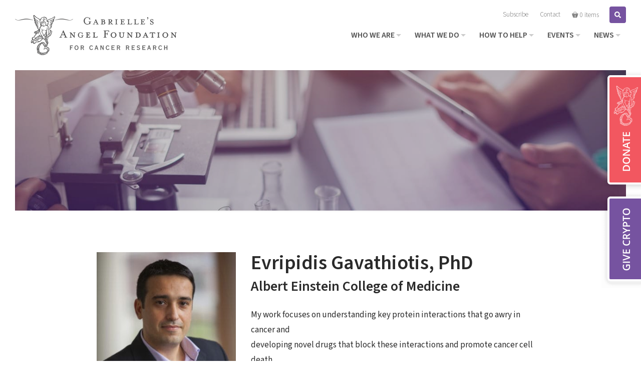

--- FILE ---
content_type: text/html; charset=UTF-8
request_url: https://gabriellesangels.org/bio/evripidis-gavathiotis-phd/
body_size: 22255
content:
<!doctype html>
<html lang="en-US">
<head>
	<meta http-equiv="Content-Type" content="text/html; charset=UTF-8" />
<script type="text/javascript">
/* <![CDATA[ */
var gform;gform||(document.addEventListener("gform_main_scripts_loaded",function(){gform.scriptsLoaded=!0}),document.addEventListener("gform/theme/scripts_loaded",function(){gform.themeScriptsLoaded=!0}),window.addEventListener("DOMContentLoaded",function(){gform.domLoaded=!0}),gform={domLoaded:!1,scriptsLoaded:!1,themeScriptsLoaded:!1,isFormEditor:()=>"function"==typeof InitializeEditor,callIfLoaded:function(o){return!(!gform.domLoaded||!gform.scriptsLoaded||!gform.themeScriptsLoaded&&!gform.isFormEditor()||(gform.isFormEditor()&&console.warn("The use of gform.initializeOnLoaded() is deprecated in the form editor context and will be removed in Gravity Forms 3.1."),o(),0))},initializeOnLoaded:function(o){gform.callIfLoaded(o)||(document.addEventListener("gform_main_scripts_loaded",()=>{gform.scriptsLoaded=!0,gform.callIfLoaded(o)}),document.addEventListener("gform/theme/scripts_loaded",()=>{gform.themeScriptsLoaded=!0,gform.callIfLoaded(o)}),window.addEventListener("DOMContentLoaded",()=>{gform.domLoaded=!0,gform.callIfLoaded(o)}))},hooks:{action:{},filter:{}},addAction:function(o,r,e,t){gform.addHook("action",o,r,e,t)},addFilter:function(o,r,e,t){gform.addHook("filter",o,r,e,t)},doAction:function(o){gform.doHook("action",o,arguments)},applyFilters:function(o){return gform.doHook("filter",o,arguments)},removeAction:function(o,r){gform.removeHook("action",o,r)},removeFilter:function(o,r,e){gform.removeHook("filter",o,r,e)},addHook:function(o,r,e,t,n){null==gform.hooks[o][r]&&(gform.hooks[o][r]=[]);var d=gform.hooks[o][r];null==n&&(n=r+"_"+d.length),gform.hooks[o][r].push({tag:n,callable:e,priority:t=null==t?10:t})},doHook:function(r,o,e){var t;if(e=Array.prototype.slice.call(e,1),null!=gform.hooks[r][o]&&((o=gform.hooks[r][o]).sort(function(o,r){return o.priority-r.priority}),o.forEach(function(o){"function"!=typeof(t=o.callable)&&(t=window[t]),"action"==r?t.apply(null,e):e[0]=t.apply(null,e)})),"filter"==r)return e[0]},removeHook:function(o,r,t,n){var e;null!=gform.hooks[o][r]&&(e=(e=gform.hooks[o][r]).filter(function(o,r,e){return!!(null!=n&&n!=o.tag||null!=t&&t!=o.priority)}),gform.hooks[o][r]=e)}});
/* ]]> */
</script>

	<meta name="viewport" content="width=device-width, initial-scale=1, shrink-to-fit=no">

	<link rel="preconnect" href="https://fonts.googleapis.com">
	<link rel="preconnect" href="https://fonts.gstatic.com" crossorigin>
	<link href="https://fonts.googleapis.com/css2?family=Source+Sans+3:ital,wght@0,200..900;1,200..900&display=swap" rel="stylesheet">
	<!--
	<link rel="apple-touch-icon" href="images/apple-touch-icon.png" />
	<link rel="apple-touch-icon" sizes="72x72" href="images/apple-touch-icon-72x72.png" />
	<link rel="apple-touch-icon" sizes="114x114" href="images/apple-touch-icon-114x114.png" />
	-->

	<!--[if lt IE 9]>
		<script src="//html5shim.googlecode.com/svn/trunk/html5.js"></script>
		<script src="//css3-mediaqueries-js.googlecode.com/svn/trunk/css3-mediaqueries.js"></script>
	<![endif]-->

	<script>var et_site_url='https://gabriellesangels.org';var et_post_id='719';function et_core_page_resource_fallback(a,b){"undefined"===typeof b&&(b=a.sheet.cssRules&&0===a.sheet.cssRules.length);b&&(a.onerror=null,a.onload=null,a.href?a.href=et_site_url+"/?et_core_page_resource="+a.id+et_post_id:a.src&&(a.src=et_site_url+"/?et_core_page_resource="+a.id+et_post_id))}
</script><meta name='robots' content='index, follow, max-image-preview:large, max-snippet:-1, max-video-preview:-1' />

	<!-- This site is optimized with the Yoast SEO plugin v26.8 - https://yoast.com/product/yoast-seo-wordpress/ -->
	<title>Evripidis Gavathiotis, PhD - Gabrielle&#039;s Angel Foundation</title>
	<link rel="canonical" href="https://gabriellesangels.org/bio/evripidis-gavathiotis-phd/" />
	<meta property="og:locale" content="en_US" />
	<meta property="og:type" content="article" />
	<meta property="og:title" content="Evripidis Gavathiotis, PhD - Gabrielle&#039;s Angel Foundation" />
	<meta property="og:description" content="My work focuses on understanding key protein interactions that go awry in cancer and developing novel drugs that block these interactions and promote cancer cell death." />
	<meta property="og:url" content="https://gabriellesangels.org/bio/evripidis-gavathiotis-phd/" />
	<meta property="og:site_name" content="Gabrielle&#039;s Angel Foundation" />
	<meta property="article:publisher" content="https://www.facebook.com/gabriellesangels/" />
	<meta property="article:modified_time" content="2018-06-20T13:46:58+00:00" />
	<meta property="og:image" content="https://gabriellesangels.org/wp-content/uploads/1-23.jpg" />
	<meta property="og:image:width" content="799" />
	<meta property="og:image:height" content="1064" />
	<meta property="og:image:type" content="image/jpeg" />
	<meta name="twitter:card" content="summary_large_image" />
	<meta name="twitter:site" content="@CureCancerNow" />
	<script type="application/ld+json" class="yoast-schema-graph">{"@context":"https://schema.org","@graph":[{"@type":"WebPage","@id":"https://gabriellesangels.org/bio/evripidis-gavathiotis-phd/","url":"https://gabriellesangels.org/bio/evripidis-gavathiotis-phd/","name":"Evripidis Gavathiotis, PhD - Gabrielle&#039;s Angel Foundation","isPartOf":{"@id":"https://gabriellesangels.org/#website"},"primaryImageOfPage":{"@id":"https://gabriellesangels.org/bio/evripidis-gavathiotis-phd/#primaryimage"},"image":{"@id":"https://gabriellesangels.org/bio/evripidis-gavathiotis-phd/#primaryimage"},"thumbnailUrl":"https://gabriellesangels.org/wp-content/uploads/1-23-e1693597131739.jpg","datePublished":"2018-06-12T19:44:16+00:00","dateModified":"2018-06-20T13:46:58+00:00","breadcrumb":{"@id":"https://gabriellesangels.org/bio/evripidis-gavathiotis-phd/#breadcrumb"},"inLanguage":"en-US","potentialAction":[{"@type":"ReadAction","target":["https://gabriellesangels.org/bio/evripidis-gavathiotis-phd/"]}]},{"@type":"ImageObject","inLanguage":"en-US","@id":"https://gabriellesangels.org/bio/evripidis-gavathiotis-phd/#primaryimage","url":"https://gabriellesangels.org/wp-content/uploads/1-23-e1693597131739.jpg","contentUrl":"https://gabriellesangels.org/wp-content/uploads/1-23-e1693597131739.jpg","width":799,"height":799},{"@type":"BreadcrumbList","@id":"https://gabriellesangels.org/bio/evripidis-gavathiotis-phd/#breadcrumb","itemListElement":[{"@type":"ListItem","position":1,"name":"Home","item":"https://gabriellesangels.org/"},{"@type":"ListItem","position":2,"name":"Evripidis Gavathiotis, PhD"}]},{"@type":"WebSite","@id":"https://gabriellesangels.org/#website","url":"https://gabriellesangels.org/","name":"Gabrielle&#039;s Angel Foundation","description":"Gabrielle&#039;s Angel Foundation is a 501(c)(3) tax-exempt organization; Federal Tax ID Number 13-3916689.","publisher":{"@id":"https://gabriellesangels.org/#organization"},"potentialAction":[{"@type":"SearchAction","target":{"@type":"EntryPoint","urlTemplate":"https://gabriellesangels.org/?s={search_term_string}"},"query-input":{"@type":"PropertyValueSpecification","valueRequired":true,"valueName":"search_term_string"}}],"inLanguage":"en-US"},{"@type":"Organization","@id":"https://gabriellesangels.org/#organization","name":"Gabrielle's Angel Foundation","url":"https://gabriellesangels.org/","logo":{"@type":"ImageObject","inLanguage":"en-US","@id":"https://gabriellesangels.org/#/schema/logo/image/","url":"http://gabriellesangels.org/wp-content/uploads/logo_horz_dark.png","contentUrl":"http://gabriellesangels.org/wp-content/uploads/logo_horz_dark.png","width":323,"height":80,"caption":"Gabrielle's Angel Foundation"},"image":{"@id":"https://gabriellesangels.org/#/schema/logo/image/"},"sameAs":["https://www.facebook.com/gabriellesangels/","https://x.com/CureCancerNow","https://www.instagram.com/gabriellesangels/"]}]}</script>
	<!-- / Yoast SEO plugin. -->


<link rel='dns-prefetch' href='//js.stripe.com' />
<link rel='dns-prefetch' href='//fonts.googleapis.com' />
<link rel="alternate" type="application/rss+xml" title="Gabrielle&#039;s Angel Foundation &raquo; Feed" href="https://gabriellesangels.org/feed/" />
<link rel="alternate" type="application/rss+xml" title="Gabrielle&#039;s Angel Foundation &raquo; Comments Feed" href="https://gabriellesangels.org/comments/feed/" />
<link rel="alternate" title="oEmbed (JSON)" type="application/json+oembed" href="https://gabriellesangels.org/wp-json/oembed/1.0/embed?url=https%3A%2F%2Fgabriellesangels.org%2Fbio%2Fevripidis-gavathiotis-phd%2F" />
<link rel="alternate" title="oEmbed (XML)" type="text/xml+oembed" href="https://gabriellesangels.org/wp-json/oembed/1.0/embed?url=https%3A%2F%2Fgabriellesangels.org%2Fbio%2Fevripidis-gavathiotis-phd%2F&#038;format=xml" />
<style id='wp-img-auto-sizes-contain-inline-css' type='text/css'>
img:is([sizes=auto i],[sizes^="auto," i]){contain-intrinsic-size:3000px 1500px}
/*# sourceURL=wp-img-auto-sizes-contain-inline-css */
</style>
<link rel='stylesheet' id='givewp-campaign-blocks-fonts-css' href='https://fonts.googleapis.com/css2?family=Inter%3Awght%40400%3B500%3B600%3B700&#038;display=swap&#038;ver=6.9' type='text/css' media='all' />
<link rel='stylesheet' id='sbi_styles-css' href='https://gabriellesangels.org/wp-content/plugins/instagram-feed/css/sbi-styles.min.css' type='text/css' media='all' />
<link rel='stylesheet' id='foobox-min-css' href='https://gabriellesangels.org/wp-content/plugins/foobox-image-lightbox-premium/pro/css/foobox.min.css' type='text/css' media='all' />
<link rel='stylesheet' id='woocommerce-layout-css' href='https://gabriellesangels.org/wp-content/plugins/woocommerce/assets/css/woocommerce-layout.css' type='text/css' media='all' />
<link rel='stylesheet' id='woocommerce-smallscreen-css' href='https://gabriellesangels.org/wp-content/plugins/woocommerce/assets/css/woocommerce-smallscreen.css' type='text/css' media='only screen and (max-width: 992px)' />
<link rel='stylesheet' id='woocommerce-general-css' href='https://gabriellesangels.org/wp-content/plugins/woocommerce/assets/css/woocommerce.css' type='text/css' media='all' />
<style id='woocommerce-inline-inline-css' type='text/css'>
.woocommerce form .form-row .required { visibility: visible; }
/*# sourceURL=woocommerce-inline-inline-css */
</style>
<link rel='stylesheet' id='give-styles-css' href='https://gabriellesangels.org/wp-content/plugins/give/build/assets/dist/css/give.css' type='text/css' media='all' />
<link rel='stylesheet' id='give-donation-summary-style-frontend-css' href='https://gabriellesangels.org/wp-content/plugins/give/build/assets/dist/css/give-donation-summary.css' type='text/css' media='all' />
<link rel='stylesheet' id='givewp-design-system-foundation-css' href='https://gabriellesangels.org/wp-content/plugins/give/build/assets/dist/css/design-system/foundation.css' type='text/css' media='all' />
<link rel='stylesheet' id='give-fee-recovery-css' href='https://gabriellesangels.org/wp-content/plugins/give-fee-recovery/assets/css/give-fee-recovery-frontend.min.css' type='text/css' media='all' />
<link rel='stylesheet' id='give_ffm_frontend_styles-css' href='https://gabriellesangels.org/wp-content/plugins/give-form-field-manager/assets/dist/css/give-ffm-frontend.css' type='text/css' media='all' />
<link rel='stylesheet' id='give_ffm_datepicker_styles-css' href='https://gabriellesangels.org/wp-content/plugins/give-form-field-manager/assets/dist/css/give-ffm-datepicker.css' type='text/css' media='all' />
<link rel='stylesheet' id='give-tributes-css' href='https://gabriellesangels.org/wp-content/plugins/give-tributes/assets/css/give-tributes-public.min.css' type='text/css' media='all' />
<link rel='stylesheet' id='give_recurring_css-css' href='https://gabriellesangels.org/wp-content/plugins/give-recurring/assets/css/give-recurring.min.css' type='text/css' media='all' />
<link rel='stylesheet' id='wpmenucart-icons-css' href='https://gabriellesangels.org/wp-content/plugins/wp-menu-cart-pro/assets/css/wpmenucart-icons-pro.min.css' type='text/css' media='all' />
<style id='wpmenucart-icons-inline-css' type='text/css'>
@font-face {
	font-family:'WPMenuCart';
	src: url('https://gabriellesangels.org/wp-content/plugins/wp-menu-cart-pro/assets/fonts/WPMenuCart.eot');
	src: url('https://gabriellesangels.org/wp-content/plugins/wp-menu-cart-pro/assets/fonts/WPMenuCart.eot?#iefix') format('embedded-opentype'),
		 url('https://gabriellesangels.org/wp-content/plugins/wp-menu-cart-pro/assets/fonts/WPMenuCart.woff2') format('woff2'),
		 url('https://gabriellesangels.org/wp-content/plugins/wp-menu-cart-pro/assets/fonts/WPMenuCart.woff') format('woff'),
		 url('https://gabriellesangels.org/wp-content/plugins/wp-menu-cart-pro/assets/fonts/WPMenuCart.ttf') format('truetype'),
		 url('https://gabriellesangels.org/wp-content/plugins/wp-menu-cart-pro/assets/fonts/WPMenuCart.svg#WPMenuCart') format('svg');
	font-weight:normal;
	font-style:normal;
	font-display:swap;
}
/*# sourceURL=wpmenucart-icons-inline-css */
</style>
<link rel='stylesheet' id='wpmenucart-css' href='https://gabriellesangels.org/wp-content/plugins/wp-menu-cart-pro/assets/css/wpmenucart-main.min.css' type='text/css' media='all' />
<link rel='stylesheet' id='event-tickets-rsvp-css' href='https://gabriellesangels.org/wp-content/plugins/event-tickets/build/css/rsvp.css' type='text/css' media='all' />
<link rel='stylesheet' id='foobox-fotomoto-css' href='https://gabriellesangels.org/wp-content/plugins/foobox-image-lightbox-premium/pro/css/foobox-fotomoto.css' type='text/css' media='all' />
<link rel='stylesheet' id='bootstrap-css' href='https://gabriellesangels.org/wp-content/themes/gabrielle-eighteen/assets/css/bootstrap.min.css' type='text/css' media='all' />
<link rel='stylesheet' id='owlstyles-css' href='https://gabriellesangels.org/wp-content/themes/gabrielle-eighteen/assets/css/owl.carousel.min.css' type='text/css' media='all' />
<link rel='stylesheet' id='animate-css' href='https://gabriellesangels.org/wp-content/themes/gabrielle-eighteen/assets/css/animate.min.css' type='text/css' media='all' />
<link rel='stylesheet' id='biscuit-css' href='https://gabriellesangels.org/wp-content/themes/gabrielle-eighteen/style.css' type='text/css' media='all' />
<script type="text/javascript" src="https://gabriellesangels.org/wp-includes/js/jquery/jquery.min.js" id="jquery-core-js"></script>
<script type="text/javascript" src="https://gabriellesangels.org/wp-includes/js/jquery/jquery-migrate.min.js" id="jquery-migrate-js"></script>
<script type="text/javascript" src="https://gabriellesangels.org/wp-includes/js/jquery/ui/core.min.js" id="jquery-ui-core-js"></script>
<script type="text/javascript" src="https://gabriellesangels.org/wp-includes/js/jquery/ui/datepicker.min.js" id="jquery-ui-datepicker-js"></script>
<script type="text/javascript" id="jquery-ui-datepicker-js-after">
/* <![CDATA[ */
jQuery(function(jQuery){jQuery.datepicker.setDefaults({"closeText":"Close","currentText":"Today","monthNames":["January","February","March","April","May","June","July","August","September","October","November","December"],"monthNamesShort":["Jan","Feb","Mar","Apr","May","Jun","Jul","Aug","Sep","Oct","Nov","Dec"],"nextText":"Next","prevText":"Previous","dayNames":["Sunday","Monday","Tuesday","Wednesday","Thursday","Friday","Saturday"],"dayNamesShort":["Sun","Mon","Tue","Wed","Thu","Fri","Sat"],"dayNamesMin":["S","M","T","W","T","F","S"],"dateFormat":"MM d, yy","firstDay":0,"isRTL":false});});
//# sourceURL=jquery-ui-datepicker-js-after
/* ]]> */
</script>
<script type="text/javascript" src="https://gabriellesangels.org/wp-includes/js/jquery/ui/mouse.min.js" id="jquery-ui-mouse-js"></script>
<script type="text/javascript" src="https://gabriellesangels.org/wp-includes/js/jquery/ui/slider.min.js" id="jquery-ui-slider-js"></script>
<script type="text/javascript" src="https://gabriellesangels.org/wp-includes/js/clipboard.min.js" id="clipboard-js"></script>
<script type="text/javascript" src="https://gabriellesangels.org/wp-includes/js/plupload/moxie.min.js" id="moxiejs-js"></script>
<script type="text/javascript" src="https://gabriellesangels.org/wp-includes/js/plupload/plupload.min.js" id="plupload-js"></script>
<script src='https://gabriellesangels.org/wp-content/plugins/event-tickets/common/build/js/underscore-before.js'></script>
<script type="text/javascript" src="https://gabriellesangels.org/wp-includes/js/underscore.min.js" id="underscore-js"></script>
<script src='https://gabriellesangels.org/wp-content/plugins/event-tickets/common/build/js/underscore-after.js'></script>
<script type="text/javascript" src="https://gabriellesangels.org/wp-includes/js/dist/dom-ready.min.js" id="wp-dom-ready-js"></script>
<script type="text/javascript" src="https://gabriellesangels.org/wp-includes/js/dist/hooks.min.js" id="wp-hooks-js"></script>
<script type="text/javascript" src="https://gabriellesangels.org/wp-includes/js/dist/i18n.min.js" id="wp-i18n-js"></script>
<script type="text/javascript" id="wp-i18n-js-after">
/* <![CDATA[ */
wp.i18n.setLocaleData( { 'text direction\u0004ltr': [ 'ltr' ] } );
//# sourceURL=wp-i18n-js-after
/* ]]> */
</script>
<script type="text/javascript" src="https://gabriellesangels.org/wp-includes/js/dist/a11y.min.js" id="wp-a11y-js"></script>
<script type="text/javascript" id="plupload-handlers-js-extra">
/* <![CDATA[ */
var pluploadL10n = {"queue_limit_exceeded":"You have attempted to queue too many files.","file_exceeds_size_limit":"%s exceeds the maximum upload size for this site.","zero_byte_file":"This file is empty. Please try another.","invalid_filetype":"This file cannot be processed by the web server.","not_an_image":"This file is not an image. Please try another.","image_memory_exceeded":"Memory exceeded. Please try another smaller file.","image_dimensions_exceeded":"This is larger than the maximum size. Please try another.","default_error":"An error occurred in the upload. Please try again later.","missing_upload_url":"There was a configuration error. Please contact the server administrator.","upload_limit_exceeded":"You may only upload 1 file.","http_error":"Unexpected response from the server. The file may have been uploaded successfully. Check in the Media Library or reload the page.","http_error_image":"The server cannot process the image. This can happen if the server is busy or does not have enough resources to complete the task. Uploading a smaller image may help. Suggested maximum size is 2560 pixels.","upload_failed":"Upload failed.","big_upload_failed":"Please try uploading this file with the %1$sbrowser uploader%2$s.","big_upload_queued":"%s exceeds the maximum upload size for the multi-file uploader when used in your browser.","io_error":"IO error.","security_error":"Security error.","file_cancelled":"File canceled.","upload_stopped":"Upload stopped.","dismiss":"Dismiss","crunching":"Crunching\u2026","deleted":"moved to the Trash.","error_uploading":"\u201c%s\u201d has failed to upload.","unsupported_image":"This image cannot be displayed in a web browser. For best results convert it to JPEG before uploading.","noneditable_image":"The web server cannot generate responsive image sizes for this image. Convert it to JPEG or PNG before uploading.","file_url_copied":"The file URL has been copied to your clipboard"};
//# sourceURL=plupload-handlers-js-extra
/* ]]> */
</script>
<script type="text/javascript" src="https://gabriellesangels.org/wp-includes/js/plupload/handlers.min.js" id="plupload-handlers-js"></script>
<script type="text/javascript" id="give_ffm_frontend-js-extra">
/* <![CDATA[ */
var give_ffm_frontend = {"ajaxurl":"https://gabriellesangels.org/wp-admin/admin-ajax.php","error_message":"Please complete all required fields","submit_button_text":"Donate Now","nonce":"c3f6fd4134","confirmMsg":"Are you sure?","i18n":{"timepicker":{"choose_time":"Choose Time","time":"Time","hour":"Hour","minute":"Minute","second":"Second","done":"Done","now":"Now"},"repeater":{"max_rows":"You have added the maximum number of fields allowed."}},"plupload":{"url":"https://gabriellesangels.org/wp-admin/admin-ajax.php?nonce=8246d3c4c0","flash_swf_url":"https://gabriellesangels.org/wp-includes/js/plupload/plupload.flash.swf","filters":[{"title":"Allowed Files","extensions":"*"}],"multipart":true,"urlstream_upload":true}};
//# sourceURL=give_ffm_frontend-js-extra
/* ]]> */
</script>
<script type="text/javascript" src="https://gabriellesangels.org/wp-content/plugins/give-form-field-manager/assets/dist/js/give-ffm-frontend.js" id="give_ffm_frontend-js"></script>
<script type="text/javascript" id="give-tributes-common-js-extra">
/* <![CDATA[ */
var give_tributes_common_vars = {"give_tribute_characters_left":"Characters left","ajax_url":"https://gabriellesangels.org/wp-admin/admin-ajax.php","give_tribute_receipt_limit_exceed":"Sorry! You cannot add notify people more than 5."};
//# sourceURL=give-tributes-common-js-extra
/* ]]> */
</script>
<script type="text/javascript" src="https://gabriellesangels.org/wp-content/plugins/give-tributes/assets/js/give-tributes-common.min.js" id="give-tributes-common-js"></script>
<script type="text/javascript" src="https://gabriellesangels.org/wp-content/plugins/woocommerce/assets/js/jquery-blockui/jquery.blockUI.min.js" id="wc-jquery-blockui-js" defer="defer" data-wp-strategy="defer"></script>
<script type="text/javascript" id="wc-add-to-cart-js-extra">
/* <![CDATA[ */
var wc_add_to_cart_params = {"ajax_url":"/wp-admin/admin-ajax.php","wc_ajax_url":"/?wc-ajax=%%endpoint%%","i18n_view_cart":"View cart","cart_url":"https://gabriellesangels.org/cart/","is_cart":"","cart_redirect_after_add":"yes"};
//# sourceURL=wc-add-to-cart-js-extra
/* ]]> */
</script>
<script type="text/javascript" src="https://gabriellesangels.org/wp-content/plugins/woocommerce/assets/js/frontend/add-to-cart.min.js" id="wc-add-to-cart-js" defer="defer" data-wp-strategy="defer"></script>
<script type="text/javascript" src="https://gabriellesangels.org/wp-content/plugins/woocommerce/assets/js/js-cookie/js.cookie.min.js" id="wc-js-cookie-js" defer="defer" data-wp-strategy="defer"></script>
<script type="text/javascript" id="woocommerce-js-extra">
/* <![CDATA[ */
var woocommerce_params = {"ajax_url":"/wp-admin/admin-ajax.php","wc_ajax_url":"/?wc-ajax=%%endpoint%%","i18n_password_show":"Show password","i18n_password_hide":"Hide password"};
//# sourceURL=woocommerce-js-extra
/* ]]> */
</script>
<script type="text/javascript" src="https://gabriellesangels.org/wp-content/plugins/woocommerce/assets/js/frontend/woocommerce.min.js" id="woocommerce-js" defer="defer" data-wp-strategy="defer"></script>
<script type="text/javascript" id="give-stripe-js-js-extra">
/* <![CDATA[ */
var give_stripe_vars = {"zero_based_currency":"","zero_based_currencies_list":["JPY","KRW","CLP","ISK","BIF","DJF","GNF","KHR","KPW","LAK","LKR","MGA","MZN","VUV"],"sitename":"Gabrielle's Angel Foundation","checkoutBtnTitle":"Donate","publishable_key":"pk_live_SMtnnvlq4TpJelMdklNha8iD","checkout_image":"","checkout_address":"on","checkout_processing_text":"Donation Processing...","give_version":"4.13.2","cc_fields_format":"single","card_number_placeholder_text":"Card Number","card_cvc_placeholder_text":"CVC","donate_button_text":"Donate Now","element_font_styles":{"cssSrc":false},"element_base_styles":{"color":"#32325D","fontWeight":500,"fontSize":"16px","fontSmoothing":"antialiased","::placeholder":{"color":"#222222"},":-webkit-autofill":{"color":"#e39f48"}},"element_complete_styles":{},"element_empty_styles":{},"element_invalid_styles":{},"float_labels":"","base_country":"US","preferred_locale":"en","stripe_card_update":"","stripe_becs_update":""};
//# sourceURL=give-stripe-js-js-extra
/* ]]> */
</script>
<script type="text/javascript" src="https://js.stripe.com/v3/" id="give-stripe-js-js"></script>
<script type="text/javascript" src="https://gabriellesangels.org/wp-content/plugins/give/build/assets/dist/js/give-stripe.js" id="give-stripe-onpage-js-js"></script>
<script type="text/javascript" id="give-js-extra">
/* <![CDATA[ */
var give_global_vars = {"ajaxurl":"https://gabriellesangels.org/wp-admin/admin-ajax.php","checkout_nonce":"c96a189f40","currency":"USD","currency_sign":"$","currency_pos":"before","thousands_separator":",","decimal_separator":".","no_gateway":"Please select a payment method.","bad_minimum":"The minimum custom donation amount for this form is","bad_maximum":"The maximum custom donation amount for this form is","general_loading":"Loading...","purchase_loading":"Please Wait...","textForOverlayScreen":"\u003Ch3\u003EProcessing...\u003C/h3\u003E\u003Cp\u003EThis will only take a second!\u003C/p\u003E","number_decimals":"2","is_test_mode":"","give_version":"4.13.2","magnific_options":{"main_class":"give-modal","close_on_bg_click":false},"form_translation":{"payment-mode":"Please select payment mode.","give_first":"Please enter your first name.","give_last":"Please enter your last name.","give_email":"Please enter a valid email address.","give_user_login":"Invalid email address or username.","give_user_pass":"Enter a password.","give_user_pass_confirm":"Enter the password confirmation.","give_agree_to_terms":"You must agree to the terms and conditions."},"confirm_email_sent_message":"Please check your email and click on the link to access your complete donation history.","ajax_vars":{"ajaxurl":"https://gabriellesangels.org/wp-admin/admin-ajax.php","ajaxNonce":"43993a3605","loading":"Loading","select_option":"Please select an option","default_gateway":"stripe","permalinks":"1","number_decimals":2},"cookie_hash":"22f398ac792f07e2a6d56ef48f9d4681","session_nonce_cookie_name":"wp-give_session_reset_nonce_22f398ac792f07e2a6d56ef48f9d4681","session_cookie_name":"wp-give_session_22f398ac792f07e2a6d56ef48f9d4681","delete_session_nonce_cookie":"0"};
var giveApiSettings = {"root":"https://gabriellesangels.org/wp-json/give-api/v2/","rest_base":"give-api/v2"};
//# sourceURL=give-js-extra
/* ]]> */
</script>
<script type="text/javascript" src="https://gabriellesangels.org/wp-content/plugins/give/build/assets/dist/js/give.js" id="give-js"></script>
<script type="text/javascript" id="give-fee-recovery-js-extra">
/* <![CDATA[ */
var give_fee_recovery_object = {"give_fee_zero_based_currency":"[\"JPY\",\"KRW\",\"CLP\",\"ISK\",\"BIF\",\"DJF\",\"GNF\",\"KHR\",\"KPW\",\"LAK\",\"LKR\",\"MGA\",\"MZN\",\"VUV\"]"};
//# sourceURL=give-fee-recovery-js-extra
/* ]]> */
</script>
<script type="text/javascript" src="https://gabriellesangels.org/wp-content/plugins/give-fee-recovery/assets/js/give-fee-recovery-public.min.js" id="give-fee-recovery-js"></script>
<script type="text/javascript" src="https://gabriellesangels.org/wp-content/plugins/give-tributes/assets/js/give-tributes-public.min.js" id="give-tributes-js"></script>
<script type="text/javascript" id="give_recurring_script-js-extra">
/* <![CDATA[ */
var Give_Recurring_Vars = {"email_access":"1","pretty_intervals":{"1":"Every","2":"Every two","3":"Every three","4":"Every four","5":"Every five","6":"Every six"},"pretty_periods":{"day":"Daily","week":"Weekly","month":"Monthly","quarter":"Quarterly","half-year":"Semi-Annually","year":"Yearly"},"messages":{"daily_forbidden":"The selected payment method does not support daily recurring giving. Please select another payment method or supported giving frequency.","confirm_cancel":"Are you sure you want to cancel this subscription?"},"multi_level_message_pre_text":"You have chosen to donate"};
//# sourceURL=give_recurring_script-js-extra
/* ]]> */
</script>
<script type="text/javascript" src="https://gabriellesangels.org/wp-content/plugins/give-recurring/assets/js/give-recurring.min.js" id="give_recurring_script-js"></script>
<script type="text/javascript" src="https://gabriellesangels.org/wp-content/plugins/woocommerce/assets/js/flexslider/jquery.flexslider.min.js" id="wc-flexslider-js" defer="defer" data-wp-strategy="defer"></script>
<script type="text/javascript" id="foobox-min-js-before">
/* <![CDATA[ */
/* Run FooBox (v2.7.35) */
var FOOBOX = window.FOOBOX = {
	ready: false,
	disableOthers: false,
	customOptions: {  },
	o: {wordpress: { enabled: true }, rel: 'foobox', pan: { enabled: true, showOverview: true, position: "fbx-top-right" }, deeplinking : { enabled: false }, fullscreen : { force: true, useAPI: true }, showCount:false, effect: 'fbx-effect-1', captions: { prettify:true, dataTitle: ["captionTitle","title"], dataDesc: ["captionDesc","description"] }, excludes:'.fbx-link,.nofoobox,.nolightbox,a[href*="pinterest.com/pin/create/button/"]', affiliate : { enabled: false }, slideshow: { enabled:true}, social: {"enabled":true,"position":"fbx-above","excludes":["iframe","html"]}, preload:true, modalClass: "fbx-arrows-1 fbx-spinner-2 fbx-fullscreen-mode", videos: { showCaptions:true }, html: { showCaptions:true }, iframe: { showCaptions:true }},
	selectors: [
		"div.product .images", ".gallery", ".wp-block-gallery", ".foobox, [target=\"foobox\"]", ".wp-caption", ".wp-block-image", "a:has(img[class*=wp-image-])", "body"
	],
	pre: function( $ ){
		// Custom JavaScript (Pre)
		
	},
	post: function( $ ){
		// Custom JavaScript (Post)
		

				/* FooBox Fotomoto code */
				if (!FOOBOX.fotomoto){
					FOOBOX.fotomoto = {
						beforeLoad: function(e){
							e.fb.modal.find('.FotomotoToolbarClass').remove();
						},
						afterLoad: function(e){
							var item = e.fb.item,
								container = e.fb.modal.find('.fbx-item-current');
							if (window.FOOBOX_FOTOMOTO){
								FOOBOX_FOTOMOTO.show(item, container);
							}
						},
						init: function(){
							jQuery('.fbx-instance').off('foobox.beforeLoad', FOOBOX.fotomoto.beforeLoad)
								.on('foobox.beforeLoad', FOOBOX.fotomoto.beforeLoad);

							jQuery('.fbx-instance').off('foobox.afterLoad', FOOBOX.fotomoto.afterLoad)
								.on('foobox.afterLoad', FOOBOX.fotomoto.afterLoad);
						}
					}
				}
				FOOBOX.fotomoto.init();
			
		// Custom Captions Code
		
	},
	custom: function( $ ){
		// Custom Extra JS
		
	}
};
//# sourceURL=foobox-min-js-before
/* ]]> */
</script>
<script type="text/javascript" src="https://gabriellesangels.org/wp-content/plugins/foobox-image-lightbox-premium/pro/js/foobox.min.js" id="foobox-min-js"></script>
<script type="text/javascript" src="https://gabriellesangels.org/wp-content/plugins/foobox-image-lightbox-premium/pro/js/foobox-fotomoto.js" id="foobox-fotomoto-js"></script>
<link rel="https://api.w.org/" href="https://gabriellesangels.org/wp-json/" /><link rel="EditURI" type="application/rsd+xml" title="RSD" href="https://gabriellesangels.org/xmlrpc.php?rsd" />
<link rel='shortlink' href='https://gabriellesangels.org/?p=719' />

		<!-- GA Google Analytics @ https://m0n.co/ga -->
		<script async src="https://www.googletagmanager.com/gtag/js?id=G-N5B8HTPJFX"></script>
		<script>
			window.dataLayer = window.dataLayer || [];
			function gtag(){dataLayer.push(arguments);}
			gtag('js', new Date());
			gtag('config', 'G-N5B8HTPJFX');
		</script>

	<meta name="et-api-version" content="v1"><meta name="et-api-origin" content="https://gabriellesangels.org"><link rel="https://theeventscalendar.com/" href="https://gabriellesangels.org/wp-json/tribe/tickets/v1/" /><meta name="generator" content="Give v4.13.2" />
<link rel="preload" href="https://gabriellesangels.org/wp-content/plugins/bloom/core/admin/fonts/modules.ttf" as="font" crossorigin="anonymous"><style type="text/css">dd ul.bulleted {  float:none;clear:both; }</style>	<noscript><style>.woocommerce-product-gallery{ opacity: 1 !important; }</style></noscript>
	<style type="text/css">.recentcomments a{display:inline !important;padding:0 !important;margin:0 !important;}</style><noscript><style>.lazyload[data-src]{display:none !important;}</style></noscript><style>.lazyload{background-image:none !important;}.lazyload:before{background-image:none !important;}</style><link rel="icon" href="https://gabriellesangels.org/wp-content/uploads/favicon-100x100.png" sizes="32x32" />
<link rel="icon" href="https://gabriellesangels.org/wp-content/uploads/favicon-300x300.png" sizes="192x192" />
<link rel="apple-touch-icon" href="https://gabriellesangels.org/wp-content/uploads/favicon-300x300.png" />
<meta name="msapplication-TileImage" content="https://gabriellesangels.org/wp-content/uploads/favicon-300x300.png" />
<style type="text/css">

</style>
<link rel='stylesheet' id='wc-blocks-style-css' href='https://gabriellesangels.org/wp-content/plugins/woocommerce/assets/client/blocks/wc-blocks.css' type='text/css' media='all' />
<link rel='stylesheet' id='gform_basic-css' href='https://gabriellesangels.org/wp-content/plugins/gravityforms/assets/css/dist/basic.min.css' type='text/css' media='all' />
<link rel='stylesheet' id='gform_theme_components-css' href='https://gabriellesangels.org/wp-content/plugins/gravityforms/assets/css/dist/theme-components.min.css' type='text/css' media='all' />
<link rel='stylesheet' id='gform_theme-css' href='https://gabriellesangels.org/wp-content/plugins/gravityforms/assets/css/dist/theme.min.css' type='text/css' media='all' />
</head>

<body class="wp-singular bio-template-default single single-bio postid-719 wp-theme-gabrielle-eighteen theme-gabrielle-eighteen give-recurring woocommerce-no-js tribe-no-js et_bloom evripidis-gavathiotis-phd tribe-theme-gabrielle-eighteen" itemscope itemtype="http://schema.org/WebPage">
<a href="#content" class="sr-only">Skip to main content</a>

	<!-- HEADER -->
	<div class="container-fluid d-print-none">
		<div class="row">

			<header role="heading">

				<nav class="navbar fixed-top navbar-expand-lg nav-large" role="navigation" itemscope="itemscope" itemtype="http://schema.org/SiteNavigationElement">

					<div class="logo" itemscope itemtype="http://schema.org/Organization">
						<a class="desktop-logo" href="https://gabriellesangels.org/" title="Gabrielle&#039;s Angel Foundation" rel="home" itemprop="url"><img itemprop="logo" src="/wp-content/uploads/logo_horz_dark@2x.png" alt="Gabrielle&#039;s Angel Foundation" /></a>
						<a class="mobile-logo" href="https://gabriellesangels.org/" title="Gabrielle&#039;s Angel Foundation" rel="home" itemprop="url"><img itemprop="logo" src="/wp-content/uploads/logo_angel_dark@2x.png" alt="Gabrielle&#039;s Angel Foundation" /></a>
					</div>

					<div class="secondary-menu">
						<ul id="men-secondary-navigation" class="sf-menu">
							<li id="menu-item-1035" class="menu-item menu-item-type-custom menu-item-object-custom menu-item-1035 depth-0"><a href="#subscribe-footer" class="link link-depth-0"><span>Subscribe</span></a></li>
<li id="menu-item-219" class="menu-item menu-item-type-post_type menu-item-object-page menu-item-219 depth-0"><a href="https://gabriellesangels.org/contact/" class="link link-depth-0"><span>Contact</span></a></li>
<li class="menu-item wpmenucart wpmenucartli wpmenucart-display-standard menu-item depth-0 wp-block-navigation-item wp-block-navigation-link empty" style="">
	
	
	<a class="wpmenucart-contents empty-wpmenucart-visible wp-block-navigation-item__content" href="https://gabriellesangels.org/shop/" title="Start shopping">
		<i class="wpmenucart-icon-shopping-cart-12" role="img" aria-label="Cart"></i><span class="cartcontents">0 items</span>
	</a>
	
	
	
</li>							<li class="nav-icon">
								<a data-toggle="modal" data-target=".searchModal"><img src="[data-uri]" alt="Search" width="13" height="13" data-src="https://gabriellesangels.org/wp-content/themes/gabrielle-eighteen/assets/images/icon_search_white2x.png" decoding="async" class="lazyload" data-eio-rwidth="26" data-eio-rheight="26"><noscript><img src="https://gabriellesangels.org/wp-content/themes/gabrielle-eighteen/assets/images/icon_search_white2x.png" alt="Search" width="13" height="13" data-eio="l"></noscript><span class="sr-only">Search</span></a>
							</li>
						</ul>
					</div><!--/.secondary-menu-->

					<div class="desktop-menu">
						<ul id="menu-main-navigation" class="sf-menu"><li id="menu-item-197" class="menu-item menu-item-type-custom menu-item-object-custom menu-item-has-children menu-item-197 depth-0"><a href="#" class="link link-depth-0"><span>Who We Are</span></a>
<ul class="sub-menu">
	<li id="menu-item-202" class="menu-item menu-item-type-post_type menu-item-object-page menu-item-202 depth-1"><a href="https://gabriellesangels.org/who-we-are/our-inspiration/" class="link link-depth-1"><span>Our Inspiration</span></a></li>
	<li id="menu-item-556" class="menu-item menu-item-type-post_type menu-item-object-page menu-item-556 depth-1"><a href="https://gabriellesangels.org/who-we-are/angel-ambassadors/" class="link link-depth-1"><span>Angel Ambassadors</span></a></li>
	<li id="menu-item-557" class="menu-item menu-item-type-post_type menu-item-object-page menu-item-557 depth-1"><a href="https://gabriellesangels.org/who-we-are/medical-advisory-board/" class="link link-depth-1"><span>Medical Advisory Board</span></a></li>
	<li id="menu-item-3106" class="menu-item menu-item-type-post_type menu-item-object-page menu-item-3106 depth-1"><a href="https://gabriellesangels.org/who-we-are/board-of-directors/" class="link link-depth-1"><span>Board of Directors</span></a></li>
	<li id="menu-item-2466" class="menu-item menu-item-type-post_type menu-item-object-page menu-item-2466 depth-1"><a href="https://gabriellesangels.org/who-we-are/young-professionals-committee/" class="link link-depth-1"><span>Young Professionals Committee</span></a></li>
	<li id="menu-item-3105" class="menu-item menu-item-type-post_type menu-item-object-page menu-item-3105 depth-1"><a href="https://gabriellesangels.org/who-we-are/our-team/" class="link link-depth-1"><span>Our Team</span></a></li>
	<li id="menu-item-605" class="menu-item menu-item-type-custom menu-item-object-custom menu-item-605 depth-1"><a target="_blank" href="https://gabriellesangels.org/wp-content/uploads/GAF_2024_Brochure_3A_LR.pdf" class="link link-depth-1"><span>Our Brochure</span></a></li>
</ul>
</li>
<li id="menu-item-198" class="menu-item menu-item-type-custom menu-item-object-custom menu-item-has-children menu-item-198 depth-0"><a href="#" class="link link-depth-0"><span>What We Do</span></a>
<ul class="sub-menu">
	<li id="menu-item-614" class="menu-item menu-item-type-post_type menu-item-object-page menu-item-614 depth-1"><a href="https://gabriellesangels.org/what-we-do/our-purpose/" class="link link-depth-1"><span>Our Purpose</span></a></li>
	<li id="menu-item-207" class="menu-item menu-item-type-post_type menu-item-object-page menu-item-207 depth-1"><a href="https://gabriellesangels.org/what-we-do/our-grantees/" class="link link-depth-1"><span>Our Grantees</span></a></li>
	<li id="menu-item-206" class="menu-item menu-item-type-post_type menu-item-object-page menu-item-206 depth-1"><a href="https://gabriellesangels.org/what-we-do/grant-info-awards/" class="link link-depth-1"><span>Grant Info &#038; Awards</span></a></li>
	<li id="menu-item-649" class="menu-item menu-item-type-post_type menu-item-object-page menu-item-649 depth-1"><a href="https://gabriellesangels.org/what-we-do/art-music-therapy/" class="link link-depth-1"><span>Art &#038; Music Therapy</span></a></li>
</ul>
</li>
<li id="menu-item-199" class="menu-item menu-item-type-custom menu-item-object-custom menu-item-has-children menu-item-199 depth-0 mega-menu col-1 natural"><a href="#" class="link link-depth-0"><span>How to Help</span></a>
<ul class="sub-menu">
	<li id="menu-item-6930" class="menu-item menu-item-type-custom menu-item-object-custom menu-item-has-children menu-item-6930 depth-1 no-link xs"><a class="no-title" role="button">Hidden column title</a>
	<ul class="sub-menu">
		<li id="menu-item-6086" class="menu-item menu-item-type-post_type menu-item-object-page menu-item-6086 depth-2"><a href="https://gabriellesangels.org/donate/" class="link link-depth-2"><span>Donate</span></a></li>
		<li id="menu-item-7716" class="menu-item menu-item-type-custom menu-item-object-custom menu-item-7716 depth-2"><a href="https://gabriellesangels.org/product/fer-da-silva-gratitude-hearts/" class="link link-depth-2"><span>Fer Da Silva Gratitude Hearts</span></a></li>
		<li id="menu-item-3312" class="menu-item menu-item-type-post_type menu-item-object-page menu-item-3312 depth-2"><a href="https://gabriellesangels.org/donate-cryptocurrency/" class="link link-depth-2"><span>Donate with Cryptocurrency</span></a></li>
		<li id="menu-item-5662" class="menu-item menu-item-type-post_type menu-item-object-page menu-item-5662 depth-2"><a href="https://gabriellesangels.org/wine/" class="link link-depth-2"><span>Wonder Wine Company &#038; Château Gaby x Gabrielle’s Angels</span></a></li>
		<li id="menu-item-210" class="menu-item menu-item-type-post_type menu-item-object-page menu-item-210 depth-2"><a href="https://gabriellesangels.org/how-to-help/honorary-memorial-gifts/" class="link link-depth-2"><span>Honorary &#038; Memorial Gifts</span></a></li>
		<li id="menu-item-211" class="menu-item menu-item-type-post_type menu-item-object-page menu-item-211 depth-2"><a href="https://gabriellesangels.org/how-to-help/other-ways-to-help/" class="link link-depth-2"><span>Other Ways to Help</span></a></li>
	</ul>
</li>
</ul>
</li>
<li id="menu-item-200" class="menu-item menu-item-type-custom menu-item-object-custom menu-item-has-children menu-item-200 depth-0 mega-menu custom right"><a href="#" class="link link-depth-0"><span>Events</span></a>
<ul class="sub-menu" style="width: 320px">
	<li id="menu-item-259" class="menu-item menu-item-type-custom menu-item-object-custom menu-item-has-children menu-item-259 depth-1 no-link xs"><a class="no-title" role="button">Hidden column title</a>
	<ul class="sub-menu">
		<li id="menu-item-3889" class="menu-item menu-item-type-post_type menu-item-object-page menu-item-3889 depth-2"><a href="https://gabriellesangels.org/events-dates/angel-ball/" class="link link-depth-2"><span>Angel Ball &#8211; 2026 Date Coming Soon</span></a></li>
		<li id="menu-item-8015" class="menu-item menu-item-type-post_type menu-item-object-page menu-item-8015 depth-2"><a href="https://gabriellesangels.org/events-dates/ypc-gala/" class="link link-depth-2"><span>Young Angels Gala &#8211; 2026 Date Coming Soon</span></a></li>
		<li id="menu-item-3364" class="menu-item menu-item-type-post_type menu-item-object-page menu-item-3364 depth-2"><a href="https://gabriellesangels.org/events-dates/td-five-boro-bike-tour/" class="link link-depth-2"><span>TD Five Boro Bike Tour &#8211; May 3, 2026</span></a></li>
		<li id="menu-item-213" class="menu-item menu-item-type-post_type menu-item-object-page menu-item-213 depth-2"><a href="https://gabriellesangels.org/events-dates/medical-symposium-luncheon/" class="link link-depth-2"><span>Medical Symposium &#038; Luncheon</span></a></li>
		<li id="menu-item-1032" class="menu-item menu-item-type-post_type menu-item-object-page menu-item-1032 depth-2"><a href="https://gabriellesangels.org/events-dates/past-events/" class="link link-depth-2"><span>Past Events</span></a></li>
	</ul>
</li>
</ul>
</li>
<li id="menu-item-201" class="menu-item menu-item-type-custom menu-item-object-custom menu-item-has-children menu-item-201 depth-0 mega-menu custom right"><a href="#" class="link link-depth-0"><span>News</span></a>
<ul class="sub-menu" style="width: 245px">
	<li id="menu-item-258" class="menu-item menu-item-type-custom menu-item-object-custom menu-item-has-children menu-item-258 depth-1 no-link xs"><a class="no-title" role="button">Hidden column title</a>
	<ul class="sub-menu">
		<li id="menu-item-218" class="menu-item menu-item-type-post_type menu-item-object-page menu-item-218 depth-2"><a href="https://gabriellesangels.org/news/whats-new/" class="link link-depth-2"><span>What’s New</span></a></li>
		<li id="menu-item-215" class="menu-item menu-item-type-post_type menu-item-object-page menu-item-215 depth-2"><a href="https://gabriellesangels.org/news/research-updates/" class="link link-depth-2"><span>Research Updates</span></a></li>
		<li id="menu-item-217" class="menu-item menu-item-type-post_type menu-item-object-page menu-item-217 depth-2"><a href="https://gabriellesangels.org/news/press/" class="link link-depth-2"><span>Press</span></a></li>
		<li id="menu-item-1203" class="menu-item menu-item-type-custom menu-item-object-custom menu-item-1203 depth-2"><a target="_blank" href="https://vimeo.com/gabriellesangels" class="link link-depth-2"><span>Our Videos</span></a></li>
	</ul>
</li>
</ul>
</li>
</ul>					</div><!--/.desktop-menu-->

					<div class="donate-static-btn">
						<a href="/donate/"><img src="[data-uri]" alt="Donate" width="84" height="242" data-src="https://gabriellesangels.org/wp-content/themes/gabrielle-eighteen/assets/images/btn_donate@2x.png" decoding="async" class="lazyload" data-eio-rwidth="168" data-eio-rheight="484"><noscript><img src="https://gabriellesangels.org/wp-content/themes/gabrielle-eighteen/assets/images/btn_donate@2x.png" alt="Donate" width="84" height="242" data-eio="l"></noscript></a><br />
						<a href="/donate-cryptocurrency/"><img src="[data-uri]" alt="Donate" width="84" height="193" data-src="https://gabriellesangels.org/wp-content/themes/gabrielle-eighteen/assets/images/btn_give_crypto@2x.png" decoding="async" class="lazyload" data-eio-rwidth="168" data-eio-rheight="386"><noscript><img src="https://gabriellesangels.org/wp-content/themes/gabrielle-eighteen/assets/images/btn_give_crypto@2x.png" alt="Donate" width="84" height="193" data-eio="l"></noscript></a>
					</div>

					<a class="btn btn-red mobile-nav-button" href="/donate/" role="button">Donate</a>

					<button class="navbar-toggler" type="button" data-toggle="collapse" data-target="#mobileNav" aria-controls="mobileNav" aria-expanded="false" aria-label="Toggle navigation">
						<div class="nav-hamburger" id="mobile-toggle">
							<span></span>
							<span></span>
							<span></span>
							<span></span>
						</div>
      				</button>

					<!-- MOBILE MENU -->
					<div class="collapse navbar-collapse mobile-menu" id="mobileNav">
						<ul id="menu-mobile-navigation" class="open-mobile-menu"><li id="menu-item-4464" class="menu-item menu-item-type-post_type menu-item-object-page menu-item-4464"><a href="https://gabriellesangels.org/donate-cryptocurrency/">Donate with Cryptocurrency</a></li>
<li id="menu-item-221" class="menu-item menu-item-type-post_type menu-item-object-page menu-item-has-children menu-item-221"><a href="https://gabriellesangels.org/who-we-are/">Who We Are</a>
<ul class="sub-menu">
	<li id="menu-item-222" class="menu-item menu-item-type-post_type menu-item-object-page menu-item-222"><a href="https://gabriellesangels.org/who-we-are/our-inspiration/">Our Inspiration</a></li>
	<li id="menu-item-558" class="menu-item menu-item-type-post_type menu-item-object-page menu-item-558"><a href="https://gabriellesangels.org/who-we-are/angel-ambassadors/">Angel Ambassadors</a></li>
	<li id="menu-item-559" class="menu-item menu-item-type-post_type menu-item-object-page menu-item-559"><a href="https://gabriellesangels.org/who-we-are/medical-advisory-board/">Medical Advisory Board</a></li>
	<li id="menu-item-3104" class="menu-item menu-item-type-post_type menu-item-object-page menu-item-3104"><a href="https://gabriellesangels.org/who-we-are/board-of-directors/">Board of Directors</a></li>
	<li id="menu-item-2467" class="menu-item menu-item-type-post_type menu-item-object-page menu-item-2467"><a href="https://gabriellesangels.org/who-we-are/young-professionals-committee/">Young Professionals Committee</a></li>
	<li id="menu-item-3065" class="menu-item menu-item-type-post_type menu-item-object-page menu-item-3065"><a href="https://gabriellesangels.org/who-we-are/our-team/">Our Team</a></li>
	<li id="menu-item-606" class="menu-item menu-item-type-custom menu-item-object-custom menu-item-606"><a target="_blank" href="/wp-content/uploads/GAF_Quest_Brochure.pdf">Our Brochure</a></li>
</ul>
</li>
<li id="menu-item-226" class="menu-item menu-item-type-post_type menu-item-object-page menu-item-has-children menu-item-226"><a href="https://gabriellesangels.org/what-we-do/">What We Do</a>
<ul class="sub-menu">
	<li id="menu-item-615" class="menu-item menu-item-type-post_type menu-item-object-page menu-item-615"><a href="https://gabriellesangels.org/what-we-do/our-purpose/">Our Purpose</a></li>
	<li id="menu-item-228" class="menu-item menu-item-type-post_type menu-item-object-page menu-item-228"><a href="https://gabriellesangels.org/what-we-do/our-grantees/">Our Grantees</a></li>
	<li id="menu-item-227" class="menu-item menu-item-type-post_type menu-item-object-page menu-item-227"><a href="https://gabriellesangels.org/what-we-do/grant-info-awards/">Grant Info &#038; Awards</a></li>
	<li id="menu-item-648" class="menu-item menu-item-type-post_type menu-item-object-page menu-item-648"><a href="https://gabriellesangels.org/what-we-do/art-music-therapy/">Art &#038; Music Therapy</a></li>
</ul>
</li>
<li id="menu-item-230" class="menu-item menu-item-type-post_type menu-item-object-page menu-item-has-children menu-item-230"><a href="https://gabriellesangels.org/how-to-help/">How to Help</a>
<ul class="sub-menu">
	<li id="menu-item-4465" class="menu-item menu-item-type-post_type menu-item-object-product menu-item-4465"><a href="https://gabriellesangels.org/?post_type=product&#038;p=582">Donate</a></li>
	<li id="menu-item-7718" class="menu-item menu-item-type-custom menu-item-object-custom menu-item-7718"><a href="https://gabriellesangels.org/product/fer-da-silva-gratitude-hearts/">Fer Da Silva Gratitude Hearts</a></li>
	<li id="menu-item-3311" class="menu-item menu-item-type-post_type menu-item-object-page menu-item-3311"><a href="https://gabriellesangels.org/donate-cryptocurrency/">Donate with Cryptocurrency</a></li>
	<li id="menu-item-3365" class="menu-item menu-item-type-post_type menu-item-object-page menu-item-3365"><a href="https://gabriellesangels.org/events-dates/td-five-boro-bike-tour/">TD Five Boro Bike Tour</a></li>
	<li id="menu-item-6803" class="menu-item menu-item-type-post_type menu-item-object-page menu-item-6803"><a href="https://gabriellesangels.org/wine/">Wonder Wine Company &#038; Château Gaby x Gabrielle’s Angels</a></li>
	<li id="menu-item-232" class="menu-item menu-item-type-post_type menu-item-object-page menu-item-232"><a href="https://gabriellesangels.org/how-to-help/honorary-memorial-gifts/">Honorary &#038; Memorial Gifts</a></li>
	<li id="menu-item-233" class="menu-item menu-item-type-post_type menu-item-object-page menu-item-233"><a href="https://gabriellesangels.org/how-to-help/other-ways-to-help/">Other Ways to Help</a></li>
</ul>
</li>
<li id="menu-item-234" class="menu-item menu-item-type-post_type menu-item-object-page menu-item-has-children menu-item-234"><a href="https://gabriellesangels.org/events-dates/">Events</a>
<ul class="sub-menu">
	<li id="menu-item-3890" class="menu-item menu-item-type-post_type menu-item-object-page menu-item-3890"><a href="https://gabriellesangels.org/events-dates/angel-ball/">Angel Ball &#8211; 2026 Date Coming Soon</a></li>
	<li id="menu-item-2209" class="menu-item menu-item-type-post_type menu-item-object-page menu-item-2209"><a href="https://gabriellesangels.org/events-dates/ypc-gala/">Young Angels Gala &#8211; 2026 Date Coming Soon</a></li>
	<li id="menu-item-6898" class="menu-item menu-item-type-post_type menu-item-object-page menu-item-6898"><a href="https://gabriellesangels.org/events-dates/td-five-boro-bike-tour/">TD Five Boro Bike Tour &#8211; May 3, 2026</a></li>
	<li id="menu-item-236" class="menu-item menu-item-type-post_type menu-item-object-page menu-item-236"><a href="https://gabriellesangels.org/events-dates/medical-symposium-luncheon/">Medical Symposium &#038; Luncheon</a></li>
	<li id="menu-item-1034" class="menu-item menu-item-type-post_type menu-item-object-page menu-item-1034"><a href="https://gabriellesangels.org/events-dates/past-events/">Past Events</a></li>
</ul>
</li>
<li id="menu-item-237" class="menu-item menu-item-type-post_type menu-item-object-page menu-item-has-children menu-item-237"><a href="https://gabriellesangels.org/news/">News</a>
<ul class="sub-menu">
	<li id="menu-item-238" class="menu-item menu-item-type-post_type menu-item-object-page menu-item-238"><a href="https://gabriellesangels.org/news/whats-new/">What’s New</a></li>
	<li id="menu-item-239" class="menu-item menu-item-type-post_type menu-item-object-page menu-item-239"><a href="https://gabriellesangels.org/news/research-updates/">Research Updates</a></li>
	<li id="menu-item-240" class="menu-item menu-item-type-post_type menu-item-object-page menu-item-240"><a href="https://gabriellesangels.org/news/press/">Press</a></li>
	<li id="menu-item-1202" class="menu-item menu-item-type-custom menu-item-object-custom menu-item-1202"><a href="https://vimeo.com/gabriellesangels">Our Videos</a></li>
</ul>
</li>
<li id="menu-item-242" class="menu-item menu-item-type-post_type menu-item-object-page menu-item-242"><a href="https://gabriellesangels.org/contact/">Contact</a></li>
<li id="menu-item-6091" class="menu-item menu-item-type-post_type menu-item-object-page menu-item-6091"><a href="https://gabriellesangels.org/donate/">Donate</a></li>
<li class="menu-item wpmenucart wpmenucartli wpmenucart-display-standard menu-item menu-item-type-post_type menu-item-object-page wp-block-navigation-item wp-block-navigation-link empty" style="">
	
	
	<a class="wpmenucart-contents empty-wpmenucart-visible wp-block-navigation-item__content" href="https://gabriellesangels.org/shop/" title="Start shopping">
		<i class="wpmenucart-icon-shopping-cart-12" role="img" aria-label="Cart"></i><span class="cartcontents">0 items</span>
	</a>
	
	
	
</li></ul>						<!-- SEARCH FORM -->
<form role="search" method="get" class="modalsearch-form" action="https://gabriellesangels.org/">
    <div class="form-group">
    	<label class="sr-only" for="s">Search for:</label>
        <input type="search" class="modalsearch-input" placeholder="Search..." name="s" id="s" value="" />
        <button class="modalsearch-submit" type="submit">Search</button>
    </div>
</form><!--/#searchform-->
					</div><!--/.mobile-menu-->

				</nav><!--/.navbar navbar-default-->

			</header>

		</div><!--/.row-->
	</div><!--/.container-fluid -->

	<!-- CONTENT -->
	
		<!-- LARGE IMAGE -->
		<div class="container-fluid content-wrapper">
			<div class="row">

				<!-- LARGE IMAGES -->
								
					<div id="header-image">
						<header class="entry-header">
													</header><!-- /.entry-header -->
					</div><!-- /.header-image -->
				
				
			</div><!--/.row-->
		</div><!--/.container-fluid -->

		<main class="container-fluid" id="content" role="main" itemscope itemprop="mainContentOfPage">
			<div class="row">

	
	<div class="container-fluid white-bg">
		<div class="container single-bio">
			<div class="col-sm-12 col-md-12 col-lg-10 offset-lg-1">

	    		
				<article id="post-719" class="post-719 bio type-bio status-publish has-post-thumbnail hentry bio-categories-grantees">
					<div class="row">

							<div class="col-sm-4 col-md-4 col-lg-4">
																	<img class="bio-listing-image mb-4 lazyload" src="[data-uri]"   alt="Evripidis Gavathiotis, PhD" data-src="https://gabriellesangels.org/wp-content/uploads/1-23-e1693597131739-300x300.jpg" decoding="async" data-srcset="https://gabriellesangels.org/wp-content/uploads/1-23-e1693597131739-300x300.jpg 300w, https://gabriellesangels.org/wp-content/uploads/1-23-e1693597131739-150x150.jpg 150w, https://gabriellesangels.org/wp-content/uploads/1-23-e1693597131739-610x610.jpg 610w, https://gabriellesangels.org/wp-content/uploads/1-23-e1693597131739-400x400.jpg 400w, https://gabriellesangels.org/wp-content/uploads/1-23-e1693597131739-600x600.jpg 600w, https://gabriellesangels.org/wp-content/uploads/1-23-e1693597131739-100x100.jpg 100w, https://gabriellesangels.org/wp-content/uploads/1-23-e1693597131739.jpg 799w" data-sizes="auto" width="300" height="300" data-eio-rwidth="300" data-eio-rheight="300"><noscript><img class="bio-listing-image mb-4" src="https://gabriellesangels.org/wp-content/uploads/1-23-e1693597131739-300x300.jpg" srcset="https://gabriellesangels.org/wp-content/uploads/1-23-e1693597131739-300x300.jpg 300w, https://gabriellesangels.org/wp-content/uploads/1-23-e1693597131739-150x150.jpg 150w, https://gabriellesangels.org/wp-content/uploads/1-23-e1693597131739-610x610.jpg 610w, https://gabriellesangels.org/wp-content/uploads/1-23-e1693597131739-400x400.jpg 400w, https://gabriellesangels.org/wp-content/uploads/1-23-e1693597131739-600x600.jpg 600w, https://gabriellesangels.org/wp-content/uploads/1-23-e1693597131739-100x100.jpg 100w, https://gabriellesangels.org/wp-content/uploads/1-23-e1693597131739.jpg 799w" sizes="(max-width: 900px) 100vw, 900px" alt="Evripidis Gavathiotis, PhD" data-eio="l"></noscript>
															</div><!-- /.column -->

							<div class="col-sm-8 col-md-8 col-lg-8">

								<header>
					    			<h1 class="single-title">Evripidis Gavathiotis, PhD</h1>
									
									<!-- Bio -->
																		
									<!-- Grantee -->
																			<h5>Albert Einstein College of Medicine																					</h5>
																		
									<!-- Medical Board -->
																		
					    		</header><!-- .entry-header -->

								<div class="single-bio-icons">
																																			</div><!-- /.modal-icons -->

								<div>My work focuses on understanding key protein interactions that go awry in cancer and</div>
<div>developing novel drugs that block these interactions and promote cancer cell death.</div>
<div></div>

							</div><!-- /.column -->
					</div><!-- /#row -->
				</article><!-- #post-719 -->
			</div><!-- /.columns -->
		</div><!-- /.columns -->
	</div><!-- /.gray-bg -->


			</div><!-- /.row -->
	</main><!-- /main -->
	
	
	<!-- SOCIAL / SUBSCRIBE -->
	<div class="container-fluid footer-callout" id="footer-callout">
		<div class="container">
			<div class="row">

				<div class="col-sm-12 col-md-8 offset-md-2">
											<h2>Other Ways to Help</h2>
					
											<p><span>Check out our ongoing promotions to learn how you can support our mission by shopping, participating in a sports endurance event, or dedicating your birthday to our cause!</span></p>
<p><a class="btn btn-white-border" href="/how-to-help/other-ways-to-help/">Ongoing Promotions</a></p>
					
					
				</div><!-- /columns -->

			</div><!-- /.container -->
		</div><!-- /.row -->
	</div><!-- /.footer-subscribe -->

	<!-- FOOTER -->
	<footer id="colophon" class="d-print-none" role="contentinfo">

		<!-- FOOTER LINKS -->
		<div class="container-fluid footer-links">
		    <div class="container">
				<div class="row">

					<!-- COULMN 1 -->
					<div class="col-sm-12 col-md-12 col-lg-3 footer-links-brand">
						<div class="footer-links-logo">
			    			<a href="https://gabriellesangels.org/" title="Gabrielle&#039;s Angel Foundation" rel="home"><img src="https://gabriellesangels.org/wp-content/themes/gabrielle-eighteen/assets/images/logo_vert_dark@2x.png" alt="Gabrielle&#039;s Angel Foundation" width="193" height="170" ></a>
			    		</div><!-- /.footer-links-logo -->
					</div><!-- /.footer-links-brand -->

					<!-- COULMN 2 -->
					<nav class="col-sm-12 col-md-12 col-lg-9 footer-links-list">
						<div class="row">

							<div class="col-sm-12 col-md-4">
								<h6>How to help</h6>
								<ul id="menu-how-to-help" class="footer-menu"><li id="menu-item-1036" class="menu-item menu-item-type-custom menu-item-object-custom menu-item-1036"><a href="/donate/">Donate Today</a></li>
<li id="menu-item-3313" class="menu-item menu-item-type-post_type menu-item-object-page menu-item-3313"><a href="https://gabriellesangels.org/donate-cryptocurrency/">Donate with Cryptocurrency</a></li>
<li id="menu-item-253" class="menu-item menu-item-type-post_type menu-item-object-page menu-item-253"><a href="https://gabriellesangels.org/how-to-help/honorary-memorial-gifts/">Honorary &#038; Memorial Gifts</a></li>
<li id="menu-item-254" class="menu-item menu-item-type-post_type menu-item-object-page menu-item-254"><a href="https://gabriellesangels.org/how-to-help/other-ways-to-help/">Other Ways to Help</a></li>
</ul>							</div>

							<div class="col-sm-12 col-md-4">
								<h6>Quick links</h6>
								<ul id="menu-quick-links" class="footer-menu"><li id="menu-item-1037" class="menu-item menu-item-type-post_type menu-item-object-page menu-item-1037"><a href="https://gabriellesangels.org/events-dates/angel-ball/">Angel Ball</a></li>
<li id="menu-item-1038" class="menu-item menu-item-type-post_type menu-item-object-page menu-item-1038"><a href="https://gabriellesangels.org/what-we-do/our-grantees/">Our Grantees</a></li>
<li id="menu-item-1039" class="menu-item menu-item-type-post_type menu-item-object-page menu-item-1039"><a href="https://gabriellesangels.org/news/press/">Press</a></li>
<li id="menu-item-1206" class="menu-item menu-item-type-custom menu-item-object-custom menu-item-1206"><a href="https://gabriellesangels.org/wp-content/uploads/990_Gabrielles-Angel-Foundation-for-Cancer-Research-12-31-2022-Public-Disclosure-Copy-4.pdf">IRS Form 990</a></li>
<li id="menu-item-3069" class="menu-item menu-item-type-custom menu-item-object-custom menu-item-3069"><a href="http://gabriellesangels.org/wp-content/uploads/ANNUAL-REPORT-2019-2.pdf">Annual Report 2019</a></li>
</ul>							</div>

							<div class="col-sm-12 col-md-4 gravity-forms-footer" id="subscribe-footer">
								<h6>Subscribe to Newsletter</h6>
								
                <div class='gf_browser_chrome gform_wrapper gravity-theme gform-theme--no-framework' data-form-theme='gravity-theme' data-form-index='0' id='gform_wrapper_2' ><div id='gf_2' class='gform_anchor' tabindex='-1'></div>
                        <div class='gform_heading'>
							<p class='gform_required_legend'>&quot;<span class="gfield_required gfield_required_asterisk">*</span>&quot; indicates required fields</p>
                        </div><form method='post' enctype='multipart/form-data'  id='gform_2'  action='/bio/evripidis-gavathiotis-phd/#gf_2' data-formid='2' novalidate>
                        <div class='gform-body gform_body'><div id='gform_fields_2' class='gform_fields top_label form_sublabel_below description_above validation_below'><div id="field_2_3" class="gfield gfield--type-honeypot gform_validation_container field_sublabel_below gfield--has-description field_description_above field_validation_below gfield_visibility_visible"  ><label class='gfield_label gform-field-label' for='input_2_3'>Company</label><div class='gfield_description' id='gfield_description_2_3'>This field is for validation purposes and should be left unchanged.</div><div class='ginput_container'><input name='input_3' id='input_2_3' type='text' value='' autocomplete='new-password'/></div></div><fieldset id="field_2_2" class="gfield gfield--type-name gfield--input-type-name gfield_contains_required field_sublabel_below gfield--no-description field_description_above hidden_label field_validation_below gfield_visibility_visible"  ><legend class='gfield_label gform-field-label gfield_label_before_complex' >Name<span class="gfield_required"><span class="gfield_required gfield_required_asterisk">*</span></span></legend><div class='ginput_complex ginput_container ginput_container--name no_prefix has_first_name no_middle_name has_last_name no_suffix gf_name_has_2 ginput_container_name gform-grid-row' id='input_2_2'>
                            
                            <span id='input_2_2_3_container' class='name_first gform-grid-col gform-grid-col--size-auto' >
                                                    <input type='text' name='input_2.3' id='input_2_2_3' value='' tabindex='101'  aria-required='true'   placeholder='first'  />
                                                    <label for='input_2_2_3' class='gform-field-label gform-field-label--type-sub '>First</label>
                                                </span>
                            
                            <span id='input_2_2_6_container' class='name_last gform-grid-col gform-grid-col--size-auto' >
                                                    <input type='text' name='input_2.6' id='input_2_2_6' value='' tabindex='103'  aria-required='true'   placeholder='last'  />
                                                    <label for='input_2_2_6' class='gform-field-label gform-field-label--type-sub '>Last</label>
                                                </span>
                            
                        </div></fieldset><div id="field_2_1" class="gfield gfield--type-email gfield--input-type-email gfield_contains_required field_sublabel_below gfield--no-description field_description_above hidden_label field_validation_below gfield_visibility_visible"  ><label class='gfield_label gform-field-label' for='input_2_1'>Email<span class="gfield_required"><span class="gfield_required gfield_required_asterisk">*</span></span></label><div class='ginput_container ginput_container_email'>
                            <input name='input_1' id='input_2_1' type='email' value='' class='large' tabindex='105'  placeholder='email' aria-required="true" aria-invalid="false"  />
                        </div></div></div></div>
        <div class='gform-footer gform_footer top_label'> <input type='submit' id='gform_submit_button_2' class='gform_button button' onclick='gform.submission.handleButtonClick(this);' data-submission-type='submit' value='Submit' tabindex='106' /> 
            <input type='hidden' class='gform_hidden' name='gform_submission_method' data-js='gform_submission_method_2' value='postback' />
            <input type='hidden' class='gform_hidden' name='gform_theme' data-js='gform_theme_2' id='gform_theme_2' value='gravity-theme' />
            <input type='hidden' class='gform_hidden' name='gform_style_settings' data-js='gform_style_settings_2' id='gform_style_settings_2' value='[]' />
            <input type='hidden' class='gform_hidden' name='is_submit_2' value='1' />
            <input type='hidden' class='gform_hidden' name='gform_submit' value='2' />
            
            <input type='hidden' class='gform_hidden' name='gform_unique_id' value='' />
            <input type='hidden' class='gform_hidden' name='state_2' value='WyJbXSIsIjI0Mjg5ZWYxN2E1NjRiMGU2ZGI1YmI3NzQ5NjFkNTIyIl0=' />
            <input type='hidden' autocomplete='off' class='gform_hidden' name='gform_target_page_number_2' id='gform_target_page_number_2' value='0' />
            <input type='hidden' autocomplete='off' class='gform_hidden' name='gform_source_page_number_2' id='gform_source_page_number_2' value='1' />
            <input type='hidden' name='gform_field_values' value='' />
            
        </div>
                        </form>
                        </div><script type="text/javascript">
/* <![CDATA[ */
 gform.initializeOnLoaded( function() {gformInitSpinner( 2, 'https://gabriellesangels.org/wp-content/plugins/gravityforms/images/spinner.svg', true );jQuery('#gform_ajax_frame_2').on('load',function(){var contents = jQuery(this).contents().find('*').html();var is_postback = contents.indexOf('GF_AJAX_POSTBACK') >= 0;if(!is_postback){return;}var form_content = jQuery(this).contents().find('#gform_wrapper_2');var is_confirmation = jQuery(this).contents().find('#gform_confirmation_wrapper_2').length > 0;var is_redirect = contents.indexOf('gformRedirect(){') >= 0;var is_form = form_content.length > 0 && ! is_redirect && ! is_confirmation;var mt = parseInt(jQuery('html').css('margin-top'), 10) + parseInt(jQuery('body').css('margin-top'), 10) + 100;if(is_form){jQuery('#gform_wrapper_2').html(form_content.html());if(form_content.hasClass('gform_validation_error')){jQuery('#gform_wrapper_2').addClass('gform_validation_error');} else {jQuery('#gform_wrapper_2').removeClass('gform_validation_error');}setTimeout( function() { /* delay the scroll by 50 milliseconds to fix a bug in chrome */ jQuery(document).scrollTop(130); }, 50 );if(window['gformInitDatepicker']) {gformInitDatepicker();}if(window['gformInitPriceFields']) {gformInitPriceFields();}var current_page = jQuery('#gform_source_page_number_2').val();gformInitSpinner( 2, 'https://gabriellesangels.org/wp-content/plugins/gravityforms/images/spinner.svg', true );jQuery(document).trigger('gform_page_loaded', [2, current_page]);window['gf_submitting_2'] = false;}else if(!is_redirect){var confirmation_content = jQuery(this).contents().find('.GF_AJAX_POSTBACK').html();if(!confirmation_content){confirmation_content = contents;}jQuery('#gform_wrapper_2').replaceWith(confirmation_content);jQuery(document).scrollTop(130);jQuery(document).trigger('gform_confirmation_loaded', [2]);window['gf_submitting_2'] = false;wp.a11y.speak(jQuery('#gform_confirmation_message_2').text());}else{jQuery('#gform_2').append(contents);if(window['gformRedirect']) {gformRedirect();}}jQuery(document).trigger("gform_pre_post_render", [{ formId: "2", currentPage: "current_page", abort: function() { this.preventDefault(); } }]);        if (event && event.defaultPrevented) {                return;        }        const gformWrapperDiv = document.getElementById( "gform_wrapper_2" );        if ( gformWrapperDiv ) {            const visibilitySpan = document.createElement( "span" );            visibilitySpan.id = "gform_visibility_test_2";            gformWrapperDiv.insertAdjacentElement( "afterend", visibilitySpan );        }        const visibilityTestDiv = document.getElementById( "gform_visibility_test_2" );        let postRenderFired = false;        function triggerPostRender() {            if ( postRenderFired ) {                return;            }            postRenderFired = true;            gform.core.triggerPostRenderEvents( 2, current_page );            if ( visibilityTestDiv ) {                visibilityTestDiv.parentNode.removeChild( visibilityTestDiv );            }        }        function debounce( func, wait, immediate ) {            var timeout;            return function() {                var context = this, args = arguments;                var later = function() {                    timeout = null;                    if ( !immediate ) func.apply( context, args );                };                var callNow = immediate && !timeout;                clearTimeout( timeout );                timeout = setTimeout( later, wait );                if ( callNow ) func.apply( context, args );            };        }        const debouncedTriggerPostRender = debounce( function() {            triggerPostRender();        }, 200 );        if ( visibilityTestDiv && visibilityTestDiv.offsetParent === null ) {            const observer = new MutationObserver( ( mutations ) => {                mutations.forEach( ( mutation ) => {                    if ( mutation.type === 'attributes' && visibilityTestDiv.offsetParent !== null ) {                        debouncedTriggerPostRender();                        observer.disconnect();                    }                });            });            observer.observe( document.body, {                attributes: true,                childList: false,                subtree: true,                attributeFilter: [ 'style', 'class' ],            });        } else {            triggerPostRender();        }    } );} ); 
/* ]]> */
</script>
								<!-- SOCIAL MEDIA -->
															</div>

						</div><!-- /.row -->
					</nav><!-- /.footer-links-list -->

				</div><!-- /.row -->
			</div><!-- /.row -->
		</div><!-- /.container-fluid -->

		<!-- COPYRIGHT -->
		<div class="container-fluid">
			<div class="row">

				<div class="col-sm-12 col-md-12 col-lg-8 offset-lg-2 footer-links-copyright">

					<p>Gabrielle&#039;s Angel Foundation is a 501(c)(3) tax-exempt organization; Federal Tax ID Number 13-3916689.<br>
					&copy; Copyright 2026. Gabrielle&#039;s Angel Foundation. All Rights Reserved.
											<br />c/o Soho Works, 430 W. 14th Street, Floor 5, New York, NY 10014					<br />

					<ul id="menu-footer-navigation" class="footer-links-copyright-menu"><li id="menu-item-251" class="menu-item menu-item-type-post_type menu-item-object-page menu-item-privacy-policy menu-item-251"><a rel="privacy-policy" href="https://gabriellesangels.org/privacy-policy/">Privacy Policy</a></li>
<li id="menu-item-249" class="menu-item menu-item-type-post_type menu-item-object-page menu-item-249"><a href="https://gabriellesangels.org/contact/">Contact</a></li>
<li id="menu-item-418" class="menu-item menu-item-type-custom menu-item-object-custom menu-item-418"><a href="tel:646.861.2033">t: (646) 861-2033</a></li>
</ul></p>
					<p>
					<a class="footer-partner-logo" href="https://www.guidestar.org/profile/13-3916689" target="_blank"><img src="[data-uri]" alt="Gabrielles Angel Foundation For Cancer Research on Guidestar" title="Gabrielles Angel Foundation For Cancer Research" width="100" height="100" data-src="https://widgets.guidestar.org/gximage2?o=6928133&l=v4" decoding="async" class="lazyload" data-eio-rwidth="100" data-eio-rheight="100" /><noscript><img src="https://widgets.guidestar.org/gximage2?o=6928133&l=v4" alt="Gabrielles Angel Foundation For Cancer Research on Guidestar" title="Gabrielles Angel Foundation For Cancer Research" width="100" height="100" data-eio="l" /></noscript></a>
					<a class="footer-partner-logo" href="https://www.charitynavigator.org/ein/133916689" target="_blank"><img src="https://gabriellesangels.org/wp-content/uploads/logo_four_star_rating.png" alt="Gabrielles Angel Foundation For Cancer Research with Charity Navigator" title="Gabrielles Angel Foundation" width="100" height="100"/></a>
					<a class="footer-partner-logo pl-1" href="https://greatnonprofits.org/org/gabrielles-angel-foundation-for-cancer-research-inc" target="_blank"><img width="134" height="100" src="[data-uri]" alt="Gabrielles Angel Foundation For Cancer Research Inc Nonprofit Overview and Reviews on GreatNonprofits" title="2025 Top-rated nonprofits and charities opens in new tab" style="background-color: transparent;" data-src="//cdn.greatnonprofits.org//img/2025-top-rated-awards-badge-embed.png?id=554648" decoding="async" class="lazyload" data-eio-rwidth="134" data-eio-rheight="100"><noscript><img width="134" height="100" src="//cdn.greatnonprofits.org//img/2025-top-rated-awards-badge-embed.png?id=554648" alt="Gabrielles Angel Foundation For Cancer Research Inc Nonprofit Overview and Reviews on GreatNonprofits" title="2025 Top-rated nonprofits and charities opens in new tab" style="background-color: transparent;" data-eio="l"></noscript></a>
					</p>
					<p>&nbsp;</p>
					<p><a id="toTop" href="#">BACK TO TOP</a></p>

				</div><!-- /.footer-links-copyright -->

			</div><!-- /.row -->
		</div><!-- /.container-fluid -->

	</footer><!-- /#colophon -->

	<!-- SEARCH MODAL -->
	<div class="modal modal-fullscreen fade searchModal headersearch navbar-fixed-top d-print-none" tabindex="-1" role="search" aria-labelledby="Search">
		<div class="modal-dialog" role="document">
			<div class="modal-content">

				<div class="modal-header">
					<button type="button" class="close" data-dismiss="modal" aria-label="Close"><span aria-hidden="true">&times;</span></button>
				</div>

				<div class="modal-body">

					<div class="col-xs-12 col-sm-12 col-md-12">
						<!-- SEARCH FORM -->
<form role="search" method="get" class="modalsearch-form" action="https://gabriellesangels.org/">
    <div class="form-group">
    	<label class="sr-only" for="s">Search for:</label>
        <input type="search" class="modalsearch-input" placeholder="Search..." name="s" id="s" value="" />
        <button class="modalsearch-submit" type="submit">Search</button>
    </div>
</form><!--/#searchform-->
					</div><!-- /.column -->

				</div><!-- /.modal-body -->

			</div><!-- /.modal-content -->
		</div><!-- /.modal-dialog -->
	</div><!-- /.modal-fullscreen -->

<script type="speculationrules">
{"prefetch":[{"source":"document","where":{"and":[{"href_matches":"/*"},{"not":{"href_matches":["/wp-*.php","/wp-admin/*","/wp-content/uploads/*","/wp-content/*","/wp-content/plugins/*","/wp-content/themes/gabrielle-eighteen/*","/*\\?(.+)"]}},{"not":{"selector_matches":"a[rel~=\"nofollow\"]"}},{"not":{"selector_matches":".no-prefetch, .no-prefetch a"}}]},"eagerness":"conservative"}]}
</script>
        <script>
            // Do not change this comment line otherwise Speed Optimizer won't be able to detect this script

            (function () {
                function sendRequest(url, body) {
                    if(!window.fetch) {
                        const xhr = new XMLHttpRequest();
                        xhr.open("POST", url, true);
                        xhr.setRequestHeader("Content-Type", "application/json;charset=UTF-8");
                        xhr.send(JSON.stringify(body))
                        return
                    }

                    const request = fetch(url, {
                        method: 'POST',
                        body: JSON.stringify(body),
                        keepalive: true,
                        headers: {
                            'Content-Type': 'application/json;charset=UTF-8'
                        }
                    });
                }

                const calculateParentDistance = (child, parent) => {
                    let count = 0;
                    let currentElement = child;

                    // Traverse up the DOM tree until we reach parent or the top of the DOM
                    while (currentElement && currentElement !== parent) {
                        currentElement = currentElement.parentNode;
                        count++;
                    }

                    // If parent was not found in the hierarchy, return -1
                    if (!currentElement) {
                        return -1; // Indicates parent is not an ancestor of element
                    }

                    return count; // Number of layers between element and parent
                }
                const isMatchingClass = (linkRule, href, classes, ids) => {
                    return classes.includes(linkRule.value)
                }
                const isMatchingId = (linkRule, href, classes, ids) => {
                    return ids.includes(linkRule.value)
                }
                const isMatchingDomain = (linkRule, href, classes, ids) => {
                    if(!URL.canParse(href)) {
                        return false
                    }

                    const url = new URL(href)
                    const host = url.host
                    const hostsToMatch = [host]

                    if(host.startsWith('www.')) {
                        hostsToMatch.push(host.substring(4))
                    } else {
                        hostsToMatch.push('www.' + host)
                    }

                    return hostsToMatch.includes(linkRule.value)
                }
                const isMatchingExtension = (linkRule, href, classes, ids) => {
                    if(!URL.canParse(href)) {
                        return false
                    }

                    const url = new URL(href)

                    return url.pathname.endsWith('.' + linkRule.value)
                }
                const isMatchingSubdirectory = (linkRule, href, classes, ids) => {
                    if(!URL.canParse(href)) {
                        return false
                    }

                    const url = new URL(href)

                    return url.pathname.startsWith('/' + linkRule.value + '/')
                }
                const isMatchingProtocol = (linkRule, href, classes, ids) => {
                    if(!URL.canParse(href)) {
                        return false
                    }

                    const url = new URL(href)

                    return url.protocol === linkRule.value + ':'
                }
                const isMatchingExternal = (linkRule, href, classes, ids) => {
                    if(!URL.canParse(href) || !URL.canParse(document.location.href)) {
                        return false
                    }

                    const matchingProtocols = ['http:', 'https:']
                    const siteUrl = new URL(document.location.href)
                    const linkUrl = new URL(href)

                    // Links to subdomains will appear to be external matches according to JavaScript,
                    // but the PHP rules will filter those events out.
                    return matchingProtocols.includes(linkUrl.protocol) && siteUrl.host !== linkUrl.host
                }
                const isMatch = (linkRule, href, classes, ids) => {
                    switch (linkRule.type) {
                        case 'class':
                            return isMatchingClass(linkRule, href, classes, ids)
                        case 'id':
                            return isMatchingId(linkRule, href, classes, ids)
                        case 'domain':
                            return isMatchingDomain(linkRule, href, classes, ids)
                        case 'extension':
                            return isMatchingExtension(linkRule, href, classes, ids)
                        case 'subdirectory':
                            return isMatchingSubdirectory(linkRule, href, classes, ids)
                        case 'protocol':
                            return isMatchingProtocol(linkRule, href, classes, ids)
                        case 'external':
                            return isMatchingExternal(linkRule, href, classes, ids)
                        default:
                            return false;
                    }
                }
                const track = (element) => {
                    const href = element.href ?? null
                    const classes = Array.from(element.classList)
                    const ids = [element.id]
                    const linkRules = [{"type":"extension","value":"pdf"},{"type":"extension","value":"zip"},{"type":"protocol","value":"mailto"},{"type":"protocol","value":"tel"}]
                    if(linkRules.length === 0) {
                        return
                    }

                    // For link rules that target an id, we need to allow that id to appear
                    // in any ancestor up to the 7th ancestor. This loop looks for those matches
                    // and counts them.
                    linkRules.forEach((linkRule) => {
                        if(linkRule.type !== 'id') {
                            return;
                        }

                        const matchingAncestor = element.closest('#' + linkRule.value)

                        if(!matchingAncestor || matchingAncestor.matches('html, body')) {
                            return;
                        }

                        const depth = calculateParentDistance(element, matchingAncestor)

                        if(depth < 7) {
                            ids.push(linkRule.value)
                        }
                    });

                    // For link rules that target a class, we need to allow that class to appear
                    // in any ancestor up to the 7th ancestor. This loop looks for those matches
                    // and counts them.
                    linkRules.forEach((linkRule) => {
                        if(linkRule.type !== 'class') {
                            return;
                        }

                        const matchingAncestor = element.closest('.' + linkRule.value)

                        if(!matchingAncestor || matchingAncestor.matches('html, body')) {
                            return;
                        }

                        const depth = calculateParentDistance(element, matchingAncestor)

                        if(depth < 7) {
                            classes.push(linkRule.value)
                        }
                    });

                    const hasMatch = linkRules.some((linkRule) => {
                        return isMatch(linkRule, href, classes, ids)
                    })

                    if(!hasMatch) {
                        return
                    }

                    const url = "https://gabriellesangels.org/wp-content/plugins/independent-analytics-pro/iawp-click-endpoint.php";
                    const body = {
                        href: href,
                        classes: classes.join(' '),
                        ids: ids.join(' '),
                        ...{"payload":{"resource":"singular","singular_id":719,"page":1},"signature":"16f013f3842b77b7f23779ff08394283"}                    };

                    sendRequest(url, body)
                }
                document.addEventListener('mousedown', function (event) {
                                        if (navigator.webdriver || /bot|crawler|spider|crawling|semrushbot|chrome-lighthouse/i.test(navigator.userAgent)) {
                        return;
                    }
                    
                    const element = event.target.closest('a')

                    if(!element) {
                        return
                    }

                    const isPro = true
                    if(!isPro) {
                        return
                    }

                    // Don't track left clicks with this event. The click event is used for that.
                    if(event.button === 0) {
                        return
                    }

                    track(element)
                })
                document.addEventListener('click', function (event) {
                                        if (navigator.webdriver || /bot|crawler|spider|crawling|semrushbot|chrome-lighthouse/i.test(navigator.userAgent)) {
                        return;
                    }
                    
                    const element = event.target.closest('a, button, input[type="submit"], input[type="button"]')

                    if(!element) {
                        return
                    }

                    const isPro = true
                    if(!isPro) {
                        return
                    }

                    track(element)
                })
                document.addEventListener('play', function (event) {
                                        if (navigator.webdriver || /bot|crawler|spider|crawling|semrushbot|chrome-lighthouse/i.test(navigator.userAgent)) {
                        return;
                    }
                    
                    const element = event.target.closest('audio, video')

                    if(!element) {
                        return
                    }

                    const isPro = true
                    if(!isPro) {
                        return
                    }

                    track(element)
                }, true)
                document.addEventListener("DOMContentLoaded", function (e) {
                    if (document.hasOwnProperty("visibilityState") && document.visibilityState === "prerender") {
                        return;
                    }

                                            if (navigator.webdriver || /bot|crawler|spider|crawling|semrushbot|chrome-lighthouse/i.test(navigator.userAgent)) {
                            return;
                        }
                    
                    let referrer_url = null;

                    if (typeof document.referrer === 'string' && document.referrer.length > 0) {
                        referrer_url = document.referrer;
                    }

                    const params = location.search.slice(1).split('&').reduce((acc, s) => {
                        const [k, v] = s.split('=');
                        return Object.assign(acc, {[k]: v});
                    }, {});

                    const url = "https://gabriellesangels.org/wp-json/iawp/search";
                    const body = {
                        referrer_url,
                        utm_source: params.utm_source,
                        utm_medium: params.utm_medium,
                        utm_campaign: params.utm_campaign,
                        utm_term: params.utm_term,
                        utm_content: params.utm_content,
                        gclid: params.gclid,
                        ...{"payload":{"resource":"singular","singular_id":719,"page":1},"signature":"16f013f3842b77b7f23779ff08394283"}                    };

                    sendRequest(url, body)
                });
            })();
        </script>
        		<script>
		( function ( body ) {
			'use strict';
			body.className = body.className.replace( /\btribe-no-js\b/, 'tribe-js' );
		} )( document.body );
		</script>
		<!-- Instagram Feed JS -->
<script type="text/javascript">
var sbiajaxurl = "https://gabriellesangels.org/wp-admin/admin-ajax.php";
</script>
<script> /* <![CDATA[ */var tribe_l10n_datatables = {"aria":{"sort_ascending":": activate to sort column ascending","sort_descending":": activate to sort column descending"},"length_menu":"Show _MENU_ entries","empty_table":"No data available in table","info":"Showing _START_ to _END_ of _TOTAL_ entries","info_empty":"Showing 0 to 0 of 0 entries","info_filtered":"(filtered from _MAX_ total entries)","zero_records":"No matching records found","search":"Search:","all_selected_text":"All items on this page were selected. ","select_all_link":"Select all pages","clear_selection":"Clear Selection.","pagination":{"all":"All","next":"Next","previous":"Previous"},"select":{"rows":{"0":"","_":": Selected %d rows","1":": Selected 1 row"}},"datepicker":{"dayNames":["Sunday","Monday","Tuesday","Wednesday","Thursday","Friday","Saturday"],"dayNamesShort":["Sun","Mon","Tue","Wed","Thu","Fri","Sat"],"dayNamesMin":["S","M","T","W","T","F","S"],"monthNames":["January","February","March","April","May","June","July","August","September","October","November","December"],"monthNamesShort":["January","February","March","April","May","June","July","August","September","October","November","December"],"monthNamesMin":["Jan","Feb","Mar","Apr","May","Jun","Jul","Aug","Sep","Oct","Nov","Dec"],"nextText":"Next","prevText":"Prev","currentText":"Today","closeText":"Done","today":"Today","clear":"Clear"},"registration_prompt":"There is unsaved attendee information. Are you sure you want to continue?"};/* ]]> */ </script>	<script type='text/javascript'>
		(function () {
			var c = document.body.className;
			c = c.replace(/woocommerce-no-js/, 'woocommerce-js');
			document.body.className = c;
		})();
	</script>
	<script type="text/javascript" id="eio-lazy-load-js-before">
/* <![CDATA[ */
var eio_lazy_vars = {"exactdn_domain":"","skip_autoscale":0,"bg_min_dpr":1.1,"threshold":0,"use_dpr":1};
//# sourceURL=eio-lazy-load-js-before
/* ]]> */
</script>
<script type="text/javascript" src="https://gabriellesangels.org/wp-content/plugins/ewww-image-optimizer/includes/lazysizes.min.js" id="eio-lazy-load-js" async="async" data-wp-strategy="async"></script>
<script type="text/javascript" id="give-donation-summary-script-frontend-js-extra">
/* <![CDATA[ */
var GiveDonationSummaryData = {"currencyPrecisionLookup":{"USD":2,"EUR":2,"GBP":2,"AUD":2,"BRL":2,"CAD":2,"CZK":2,"DKK":2,"HKD":2,"HUF":2,"ILS":2,"JPY":0,"MYR":2,"MXN":2,"MAD":2,"NZD":2,"NOK":2,"PHP":2,"PLN":2,"SGD":2,"KRW":0,"ZAR":2,"SEK":2,"CHF":2,"TWD":2,"THB":2,"INR":2,"TRY":2,"IRR":2,"RUB":2,"AED":2,"AMD":2,"ANG":2,"ARS":2,"AWG":2,"BAM":2,"BDT":2,"BHD":3,"BMD":2,"BND":2,"BOB":2,"BSD":2,"BWP":2,"BZD":2,"CLP":0,"CNY":2,"COP":2,"CRC":2,"CUC":2,"CUP":2,"DOP":2,"EGP":2,"GIP":2,"GTQ":2,"HNL":2,"HRK":2,"IDR":2,"ISK":0,"JMD":2,"JOD":2,"KES":2,"KWD":2,"KYD":2,"MKD":2,"NPR":2,"OMR":3,"PEN":2,"PKR":2,"RON":2,"SAR":2,"SZL":2,"TOP":2,"TZS":2,"TVD":2,"UAH":2,"UYU":2,"VEF":2,"VES":2,"VED":2,"XCD":2,"XCG":2,"XDR":2,"AFN":2,"ALL":2,"AOA":2,"AZN":2,"BBD":2,"BGN":2,"BIF":0,"XBT":8,"BTN":1,"BYR":2,"BYN":2,"CDF":2,"CVE":2,"DJF":0,"DZD":2,"ERN":2,"ETB":2,"FJD":2,"FKP":2,"GEL":2,"GGP":2,"GHS":2,"GMD":2,"GNF":0,"GYD":2,"HTG":2,"IMP":2,"IQD":2,"IRT":2,"JEP":2,"KGS":2,"KHR":0,"KMF":2,"KPW":0,"KZT":2,"LAK":0,"LBP":2,"LKR":0,"LRD":2,"LSL":2,"LYD":3,"MDL":2,"MGA":0,"MMK":2,"MNT":2,"MOP":2,"MRO":2,"MRU":2,"MUR":2,"MVR":1,"MWK":2,"MZN":0,"NAD":2,"NGN":2,"NIO":2,"PAB":2,"PGK":2,"PRB":2,"PYG":2,"QAR":2,"RSD":2,"RWF":2,"SBD":2,"SCR":2,"SDG":2,"SHP":2,"SLL":2,"SLE":2,"SOS":2,"SRD":2,"SSP":2,"STD":2,"STN":2,"SVC":2,"SYP":2,"TJS":2,"TMT":2,"TND":3,"TTD":2,"UGX":2,"UZS":2,"VND":1,"VUV":0,"WST":2,"XAF":2,"XOF":2,"XPF":2,"YER":2,"ZMW":2,"ZWL":2},"recurringLabelLookup":{"day":"Daily","week":"Weekly","month":"Monthly","quarter":"Quarterly","half-year":"Semi-Annually","year":"Yearly"}};
//# sourceURL=give-donation-summary-script-frontend-js-extra
/* ]]> */
</script>
<script type="text/javascript" src="https://gabriellesangels.org/wp-content/plugins/give/build/assets/dist/js/give-donation-summary.js" id="give-donation-summary-script-frontend-js"></script>
<script type="text/javascript" src="https://gabriellesangels.org/wp-includes/js/dist/vendor/react.min.js" id="react-js"></script>
<script type="text/javascript" src="https://gabriellesangels.org/wp-includes/js/dist/vendor/react-jsx-runtime.min.js" id="react-jsx-runtime-js"></script>
<script type="text/javascript" src="https://gabriellesangels.org/wp-includes/js/dist/url.min.js" id="wp-url-js"></script>
<script type="text/javascript" src="https://gabriellesangels.org/wp-includes/js/dist/api-fetch.min.js" id="wp-api-fetch-js"></script>
<script type="text/javascript" id="wp-api-fetch-js-after">
/* <![CDATA[ */
wp.apiFetch.use( wp.apiFetch.createRootURLMiddleware( "https://gabriellesangels.org/wp-json/" ) );
wp.apiFetch.nonceMiddleware = wp.apiFetch.createNonceMiddleware( "aabbef1aa9" );
wp.apiFetch.use( wp.apiFetch.nonceMiddleware );
wp.apiFetch.use( wp.apiFetch.mediaUploadMiddleware );
wp.apiFetch.nonceEndpoint = "https://gabriellesangels.org/wp-admin/admin-ajax.php?action=rest-nonce";
(function(){if(!window.wp||!wp.apiFetch||!wp.apiFetch.use){return;}wp.apiFetch.use(function(options,next){var p=String((options&&(options.path||options.url))||"");try{var u=new URL(p,window.location.origin);p=(u.pathname||"")+(u.search||"");}catch(e){}if(p.indexOf("/wp/v2/users/me")!==-1){return Promise.resolve(null);}return next(options);});})();
//# sourceURL=wp-api-fetch-js-after
/* ]]> */
</script>
<script type="text/javascript" src="https://gabriellesangels.org/wp-includes/js/dist/vendor/react-dom.min.js" id="react-dom-js"></script>
<script type="text/javascript" src="https://gabriellesangels.org/wp-includes/js/dist/blob.min.js" id="wp-blob-js"></script>
<script type="text/javascript" src="https://gabriellesangels.org/wp-includes/js/dist/block-serialization-default-parser.min.js" id="wp-block-serialization-default-parser-js"></script>
<script type="text/javascript" src="https://gabriellesangels.org/wp-includes/js/dist/autop.min.js" id="wp-autop-js"></script>
<script type="text/javascript" src="https://gabriellesangels.org/wp-includes/js/dist/deprecated.min.js" id="wp-deprecated-js"></script>
<script type="text/javascript" src="https://gabriellesangels.org/wp-includes/js/dist/dom.min.js" id="wp-dom-js"></script>
<script type="text/javascript" src="https://gabriellesangels.org/wp-includes/js/dist/escape-html.min.js" id="wp-escape-html-js"></script>
<script type="text/javascript" src="https://gabriellesangels.org/wp-includes/js/dist/element.min.js" id="wp-element-js"></script>
<script type="text/javascript" src="https://gabriellesangels.org/wp-includes/js/dist/is-shallow-equal.min.js" id="wp-is-shallow-equal-js"></script>
<script type="text/javascript" src="https://gabriellesangels.org/wp-includes/js/dist/keycodes.min.js" id="wp-keycodes-js"></script>
<script type="text/javascript" src="https://gabriellesangels.org/wp-includes/js/dist/priority-queue.min.js" id="wp-priority-queue-js"></script>
<script type="text/javascript" src="https://gabriellesangels.org/wp-includes/js/dist/compose.min.js" id="wp-compose-js"></script>
<script type="text/javascript" src="https://gabriellesangels.org/wp-includes/js/dist/private-apis.min.js" id="wp-private-apis-js"></script>
<script type="text/javascript" src="https://gabriellesangels.org/wp-includes/js/dist/redux-routine.min.js" id="wp-redux-routine-js"></script>
<script type="text/javascript" src="https://gabriellesangels.org/wp-includes/js/dist/data.min.js" id="wp-data-js"></script>
<script type="text/javascript" id="wp-data-js-after">
/* <![CDATA[ */
( function() {
	var userId = 0;
	var storageKey = "WP_DATA_USER_" + userId;
	wp.data
		.use( wp.data.plugins.persistence, { storageKey: storageKey } );
} )();
//# sourceURL=wp-data-js-after
/* ]]> */
</script>
<script type="text/javascript" src="https://gabriellesangels.org/wp-includes/js/dist/html-entities.min.js" id="wp-html-entities-js"></script>
<script type="text/javascript" src="https://gabriellesangels.org/wp-includes/js/dist/rich-text.min.js" id="wp-rich-text-js"></script>
<script type="text/javascript" src="https://gabriellesangels.org/wp-includes/js/dist/shortcode.min.js" id="wp-shortcode-js"></script>
<script type="text/javascript" src="https://gabriellesangels.org/wp-includes/js/dist/warning.min.js" id="wp-warning-js"></script>
<script type="text/javascript" src="https://gabriellesangels.org/wp-includes/js/dist/blocks.min.js" id="wp-blocks-js"></script>
<script type="text/javascript" src="https://gabriellesangels.org/wp-includes/js/dist/vendor/moment.min.js" id="moment-js"></script>
<script type="text/javascript" id="moment-js-after">
/* <![CDATA[ */
moment.updateLocale( 'en_US', {"months":["January","February","March","April","May","June","July","August","September","October","November","December"],"monthsShort":["Jan","Feb","Mar","Apr","May","Jun","Jul","Aug","Sep","Oct","Nov","Dec"],"weekdays":["Sunday","Monday","Tuesday","Wednesday","Thursday","Friday","Saturday"],"weekdaysShort":["Sun","Mon","Tue","Wed","Thu","Fri","Sat"],"week":{"dow":0},"longDateFormat":{"LT":"g:i a","LTS":null,"L":null,"LL":"F j, Y","LLL":"F j, Y g:i a","LLLL":null}} );
//# sourceURL=moment-js-after
/* ]]> */
</script>
<script type="text/javascript" src="https://gabriellesangels.org/wp-includes/js/dist/date.min.js" id="wp-date-js"></script>
<script type="text/javascript" id="wp-date-js-after">
/* <![CDATA[ */
wp.date.setSettings( {"l10n":{"locale":"en_US","months":["January","February","March","April","May","June","July","August","September","October","November","December"],"monthsShort":["Jan","Feb","Mar","Apr","May","Jun","Jul","Aug","Sep","Oct","Nov","Dec"],"weekdays":["Sunday","Monday","Tuesday","Wednesday","Thursday","Friday","Saturday"],"weekdaysShort":["Sun","Mon","Tue","Wed","Thu","Fri","Sat"],"meridiem":{"am":"am","pm":"pm","AM":"AM","PM":"PM"},"relative":{"future":"%s from now","past":"%s ago","s":"a second","ss":"%d seconds","m":"a minute","mm":"%d minutes","h":"an hour","hh":"%d hours","d":"a day","dd":"%d days","M":"a month","MM":"%d months","y":"a year","yy":"%d years"},"startOfWeek":0},"formats":{"time":"g:i a","date":"F j, Y","datetime":"F j, Y g:i a","datetimeAbbreviated":"M j, Y g:i a"},"timezone":{"offset":-5,"offsetFormatted":"-5","string":"America/New_York","abbr":"EST"}} );
//# sourceURL=wp-date-js-after
/* ]]> */
</script>
<script type="text/javascript" src="https://gabriellesangels.org/wp-includes/js/dist/primitives.min.js" id="wp-primitives-js"></script>
<script type="text/javascript" src="https://gabriellesangels.org/wp-includes/js/dist/components.min.js" id="wp-components-js"></script>
<script type="text/javascript" src="https://gabriellesangels.org/wp-includes/js/dist/keyboard-shortcuts.min.js" id="wp-keyboard-shortcuts-js"></script>
<script type="text/javascript" src="https://gabriellesangels.org/wp-includes/js/dist/commands.min.js" id="wp-commands-js"></script>
<script type="text/javascript" src="https://gabriellesangels.org/wp-includes/js/dist/notices.min.js" id="wp-notices-js"></script>
<script type="text/javascript" src="https://gabriellesangels.org/wp-includes/js/dist/preferences-persistence.min.js" id="wp-preferences-persistence-js"></script>
<script type="text/javascript" src="https://gabriellesangels.org/wp-includes/js/dist/preferences.min.js" id="wp-preferences-js"></script>
<script type="text/javascript" id="wp-preferences-js-after">
/* <![CDATA[ */
( function() {
				var serverData = false;
				var userId = "0";
				var persistenceLayer = wp.preferencesPersistence.__unstableCreatePersistenceLayer( serverData, userId );
				var preferencesStore = wp.preferences.store;
				wp.data.dispatch( preferencesStore ).setPersistenceLayer( persistenceLayer );
			} ) ();
//# sourceURL=wp-preferences-js-after
/* ]]> */
</script>
<script type="text/javascript" src="https://gabriellesangels.org/wp-includes/js/dist/style-engine.min.js" id="wp-style-engine-js"></script>
<script type="text/javascript" src="https://gabriellesangels.org/wp-includes/js/dist/token-list.min.js" id="wp-token-list-js"></script>
<script type="text/javascript" src="https://gabriellesangels.org/wp-includes/js/dist/block-editor.min.js" id="wp-block-editor-js"></script>
<script type="text/javascript" src="https://gabriellesangels.org/wp-includes/js/dist/core-data.min.js" id="wp-core-data-js"></script>
<script type="text/javascript" src="https://gabriellesangels.org/wp-content/plugins/give/build/entitiesPublic.js" id="givewp-entities-public-js"></script>
<script type="text/javascript" src="https://gabriellesangels.org/wp-content/themes/gabrielle-eighteen/assets/js/bootstrap.bundle.min.js" id="bootstrap-js"></script>
<script type="text/javascript" src="https://gabriellesangels.org/wp-content/themes/gabrielle-eighteen/assets/js/jquery.superfish.min.js" id="superfish-js"></script>
<script type="text/javascript" src="https://gabriellesangels.org/wp-content/themes/gabrielle-eighteen/assets/js/jquery.backstretch.min.js" id="backstretch-js"></script>
<script type="text/javascript" src="https://gabriellesangels.org/wp-content/themes/gabrielle-eighteen/assets/js/jquery.easing.js" id="easing-js"></script>
<script type="text/javascript" src="https://gabriellesangels.org/wp-includes/js/imagesloaded.min.js" id="imagesloaded-js"></script>
<script type="text/javascript" src="https://gabriellesangels.org/wp-includes/js/masonry.min.js" id="masonry-js"></script>
<script type="text/javascript" src="https://gabriellesangels.org/wp-content/themes/gabrielle-eighteen/assets/js/jquery.matchHeight.min.js" id="matchHeight-js"></script>
<script type="text/javascript" src="https://gabriellesangels.org/wp-content/themes/gabrielle-eighteen/assets/js/jquery.animated.modal.min.js" id="animatedmodal-js"></script>
<script type="text/javascript" src="https://gabriellesangels.org/wp-content/themes/gabrielle-eighteen/assets/js/owl.carousel.min.js" id="owlcarousel-js"></script>
<script type="text/javascript" src="https://gabriellesangels.org/wp-content/themes/gabrielle-eighteen/assets/js/feather.min.js" id="feather-js"></script>
<script type="text/javascript" src="https://gabriellesangels.org/wp-content/themes/gabrielle-eighteen/assets/js/custom.js" id="custom-js"></script>
<script type="text/javascript" src="https://gabriellesangels.org/wp-content/plugins/event-tickets/common/build/js/user-agent.js" id="tec-user-agent-js"></script>
<script type="text/javascript" src="https://gabriellesangels.org/wp-content/plugins/woocommerce/assets/js/sourcebuster/sourcebuster.min.js" id="sourcebuster-js-js"></script>
<script type="text/javascript" id="wc-order-attribution-js-extra">
/* <![CDATA[ */
var wc_order_attribution = {"params":{"lifetime":1.0e-5,"session":30,"base64":false,"ajaxurl":"https://gabriellesangels.org/wp-admin/admin-ajax.php","prefix":"wc_order_attribution_","allowTracking":true},"fields":{"source_type":"current.typ","referrer":"current_add.rf","utm_campaign":"current.cmp","utm_source":"current.src","utm_medium":"current.mdm","utm_content":"current.cnt","utm_id":"current.id","utm_term":"current.trm","utm_source_platform":"current.plt","utm_creative_format":"current.fmt","utm_marketing_tactic":"current.tct","session_entry":"current_add.ep","session_start_time":"current_add.fd","session_pages":"session.pgs","session_count":"udata.vst","user_agent":"udata.uag"}};
//# sourceURL=wc-order-attribution-js-extra
/* ]]> */
</script>
<script type="text/javascript" src="https://gabriellesangels.org/wp-content/plugins/woocommerce/assets/js/frontend/order-attribution.min.js" id="wc-order-attribution-js"></script>
<script type="text/javascript" id="event-tickets-rsvp-js-extra">
/* <![CDATA[ */
var tribe_tickets_rsvp_strings = {"attendee":"Attendee %1$s"};
//# sourceURL=event-tickets-rsvp-js-extra
/* ]]> */
</script>
<script type="text/javascript" src="https://gabriellesangels.org/wp-content/plugins/event-tickets/build/js/rsvp.js" id="event-tickets-rsvp-js"></script>
<script type="text/javascript" src="https://gabriellesangels.org/wp-content/plugins/bloom/core/admin/js/common.js" id="et-core-common-js"></script>
<script type="text/javascript" defer='defer' src="https://gabriellesangels.org/wp-content/plugins/gravityforms/js/jquery.json.min.js" id="gform_json-js"></script>
<script type="text/javascript" id="gform_gravityforms-js-extra">
/* <![CDATA[ */
var gform_i18n = {"datepicker":{"days":{"monday":"Mo","tuesday":"Tu","wednesday":"We","thursday":"Th","friday":"Fr","saturday":"Sa","sunday":"Su"},"months":{"january":"January","february":"February","march":"March","april":"April","may":"May","june":"June","july":"July","august":"August","september":"September","october":"October","november":"November","december":"December"},"firstDay":0,"iconText":"Select date"}};
var gf_legacy_multi = [];
var gform_gravityforms = {"strings":{"invalid_file_extension":"This type of file is not allowed. Must be one of the following:","delete_file":"Delete this file","in_progress":"in progress","file_exceeds_limit":"File exceeds size limit","illegal_extension":"This type of file is not allowed.","max_reached":"Maximum number of files reached","unknown_error":"There was a problem while saving the file on the server","currently_uploading":"Please wait for the uploading to complete","cancel":"Cancel","cancel_upload":"Cancel this upload","cancelled":"Cancelled","error":"Error","message":"Message"},"vars":{"images_url":"https://gabriellesangels.org/wp-content/plugins/gravityforms/images"}};
var gf_global = {"gf_currency_config":{"name":"U.S. Dollar","symbol_left":"$","symbol_right":"","symbol_padding":"","thousand_separator":",","decimal_separator":".","decimals":2,"code":"USD"},"base_url":"https://gabriellesangels.org/wp-content/plugins/gravityforms","number_formats":[],"spinnerUrl":"https://gabriellesangels.org/wp-content/plugins/gravityforms/images/spinner.svg","version_hash":"e8267a2f53ebf25f6033b22c458f9f43","strings":{"newRowAdded":"New row added.","rowRemoved":"Row removed","formSaved":"The form has been saved.  The content contains the link to return and complete the form."}};
//# sourceURL=gform_gravityforms-js-extra
/* ]]> */
</script>
<script type="text/javascript" defer='defer' src="https://gabriellesangels.org/wp-content/plugins/gravityforms/js/gravityforms.min.js" id="gform_gravityforms-js"></script>
<script type="text/javascript" defer='defer' src="https://gabriellesangels.org/wp-content/plugins/gravityforms/js/placeholders.jquery.min.js" id="gform_placeholder-js"></script>
<script type="text/javascript" defer='defer' src="https://gabriellesangels.org/wp-content/plugins/gravityforms/assets/js/dist/utils.min.js" id="gform_gravityforms_utils-js"></script>
<script type="text/javascript" defer='defer' src="https://gabriellesangels.org/wp-content/plugins/gravityforms/assets/js/dist/vendor-theme.min.js" id="gform_gravityforms_theme_vendors-js"></script>
<script type="text/javascript" id="gform_gravityforms_theme-js-extra">
/* <![CDATA[ */
var gform_theme_config = {"common":{"form":{"honeypot":{"version_hash":"e8267a2f53ebf25f6033b22c458f9f43"},"ajax":{"ajaxurl":"https://gabriellesangels.org/wp-admin/admin-ajax.php","ajax_submission_nonce":"c2658c4443","i18n":{"step_announcement":"Step %1$s of %2$s, %3$s","unknown_error":"There was an unknown error processing your request. Please try again."}}}},"hmr_dev":"","public_path":"https://gabriellesangels.org/wp-content/plugins/gravityforms/assets/js/dist/","config_nonce":"c217fa1cf1"};
//# sourceURL=gform_gravityforms_theme-js-extra
/* ]]> */
</script>
<script type="text/javascript" defer='defer' src="https://gabriellesangels.org/wp-content/plugins/gravityforms/assets/js/dist/scripts-theme.min.js" id="gform_gravityforms_theme-js"></script>
<script type="text/javascript">
/* <![CDATA[ */
 gform.initializeOnLoaded( function() { jQuery(document).on('gform_post_render', function(event, formId, currentPage){if(formId == 2) {if(typeof Placeholders != 'undefined'){
                        Placeholders.enable();
                    }} } );jQuery(document).on('gform_post_conditional_logic', function(event, formId, fields, isInit){} ) } ); 
/* ]]> */
</script>
<script type="text/javascript">
/* <![CDATA[ */
 gform.initializeOnLoaded( function() {jQuery(document).trigger("gform_pre_post_render", [{ formId: "2", currentPage: "1", abort: function() { this.preventDefault(); } }]);        if (event && event.defaultPrevented) {                return;        }        const gformWrapperDiv = document.getElementById( "gform_wrapper_2" );        if ( gformWrapperDiv ) {            const visibilitySpan = document.createElement( "span" );            visibilitySpan.id = "gform_visibility_test_2";            gformWrapperDiv.insertAdjacentElement( "afterend", visibilitySpan );        }        const visibilityTestDiv = document.getElementById( "gform_visibility_test_2" );        let postRenderFired = false;        function triggerPostRender() {            if ( postRenderFired ) {                return;            }            postRenderFired = true;            gform.core.triggerPostRenderEvents( 2, 1 );            if ( visibilityTestDiv ) {                visibilityTestDiv.parentNode.removeChild( visibilityTestDiv );            }        }        function debounce( func, wait, immediate ) {            var timeout;            return function() {                var context = this, args = arguments;                var later = function() {                    timeout = null;                    if ( !immediate ) func.apply( context, args );                };                var callNow = immediate && !timeout;                clearTimeout( timeout );                timeout = setTimeout( later, wait );                if ( callNow ) func.apply( context, args );            };        }        const debouncedTriggerPostRender = debounce( function() {            triggerPostRender();        }, 200 );        if ( visibilityTestDiv && visibilityTestDiv.offsetParent === null ) {            const observer = new MutationObserver( ( mutations ) => {                mutations.forEach( ( mutation ) => {                    if ( mutation.type === 'attributes' && visibilityTestDiv.offsetParent !== null ) {                        debouncedTriggerPostRender();                        observer.disconnect();                    }                });            });            observer.observe( document.body, {                attributes: true,                childList: false,                subtree: true,                attributeFilter: [ 'style', 'class' ],            });        } else {            triggerPostRender();        }    } ); 
/* ]]> */
</script>

<!-- LARGE IMAGES -->
		<script>
		jQuery("#header-image").backstretch("/wp-content/uploads/img_hero_default.jpg");
	</script>
	


</body>
</html>


--- FILE ---
content_type: text/css; charset=UTF-8
request_url: https://gabriellesangels.org/wp-content/themes/gabrielle-eighteen/style.css
body_size: 18863
content:
/*
Theme Name: Gabrielle Eighteen
Theme URI: http://gabriellesangels.org/
Description: A WordPress theme for the GAF website using Bootstrap v4.6.0
Version: 4.0
Author: Biscuit Studios
Author URI: http://biscuitstudios.com/
Tags: custom header, responsive, custom-menu, translation-ready
*/

/*-------------------------------------------------------------------------*/

/* COLORS */

/*-------------------------------------------------------------------------*/

/* red = #F25760 */
/* purple = #7653A0 */
/* black = #4A4A4A */
/* gray = #727272 */

.text-red {
	color: #F25760;
}
.text-purple {
	color: #7653A0;
}
.text-black {
	color: #4A4A4A;
}
.text-gray {
	color: #727272;
}

/*-------------------------------------------------------------------------*/

/* FONTS */

/*-------------------------------------------------------------------------*/

/* font-family: 'Source Sans 3', Helvetica, Arial, sans-serif; (400, 600, 700) */

/*-------------------------------------------------------------------------*/

/* GLOBAL ELEMENTS */

/*-------------------------------------------------------------------------*/

html {
    position: relative;
    min-height: 100%;
}
body {
	background: #FFF;
	font: 400 17px/180% 'Source Sans 3', Helvetica, Arial, sans-serif;
	color: #2A2A2A;
	padding: 15px;
}
@media (min-width: 768px) {
	body {
		padding: 30px;
	}
}
header, a, img, li{
    transition: all 0.3s ease;
}
a {
	color: #F25760;
	border-bottom: 1px solid #F25760;
	text-decoration: none;
    transition: all 0.3s ease;
}
a:hover {
	color: #222;
	border-bottom: 1px solid #222;
	text-decoration: none;
}
a:active,
a:focus {
	color: #222;
	border-bottom: 1px solid #222;
	text-decoration: none;
}
a.no-border {
	border-bottom: none;
}
a:hover.no-border {
	border-bottom: none;
	filter: alpha(opacity=60);
    opacity: 0.6;
}
p {
	margin: 0 0 24px 0;
}
ul, ol {
	margin: 0 0 24px 0;
}
li {
	margin: 0 0 8px 0;
}
ol {
	list-style-type: decimal;
}
ol li {
	margin: 0 0 12px 6px;
    padding-left: 6px;
}
ol ol {
	list-style: disc;
}
ol ol ol {
	list-style: lower-roman;
}
ol ol ol ol {
	list-style: lower-alpha;
}
strong, b {
    font-weight: 700;
}
em, i {
	font-style: italic;
}
address {
    margin-bottom: 12px;
	font-size: 14px;
	font-weight: 300;
	line-height: 160%;
}
blockquote {
	clear: both;
	color: #727272;
	background-color: #f4f4f4;
	font-size: 22px;
	text-shadow: 0 2px 3px rgba(255, 255, 255, 0.50);
	border-left: none;
	padding: 20px 30px;
	margin: 0 0 24px 0;
	overflow: hidden;
}
hr {
	clear: both;
	background-color: #E5E5E5;
	border: 0;
	height: 1px;
	margin: 40px 0;
}
embed,
object,
iframe,
video {
	max-width: 100%;
	margin-bottom: 24px;
}
img, a img {
	border: none;
	vertical-align: bottom;
	max-width: 100%;
	height: auto;
}

/*-------------------------------------------------------------------------*/

/* STRUCTURE */

/*-------------------------------------------------------------------------*/

.content-wrapper {
	padding-top: 0;
}
@media (min-width: 992px) {
	.content-wrapper {
		border-bottom: 3px solid #F8F8F8;
		padding-top: 110px;
	}
}
#content {
	clear: both;
}
footer {
    clear: both;
    background: transparent;
    width: 100%;
}

/*-------------------------------------------------------------------------*/

/* HEADER */

/*-------------------------------------------------------------------------*/

.navbar {
	background: #FFF;
	border: none;
	padding: 0;
    transition: all 0.3s ease;
}
.navbar a {
	border-bottom: none;
}
.navbar a:hover {
	border-bottom: none;
}

/* --- POSTIION NOT FIXED FOR MOBILE --- */

header {
    position: relative;
	width: 100%;
}
.fixed-top {
    position: relative;
	box-shadow: none;
	width: 100%;
}
@media (min-width: 992px) {
	.fixed-top {
	    position: fixed;
	    top: 0;
	    right: 0;
	    left: 0;
		box-shadow: none;
		padding-left: 30px;
		padding-right: 30px;
	}
	.fixed-top.nav-small {
	    box-shadow: 0 2px 12px 0 rgba(0,0,0,0.25);
	}
}

/* --- MOBILE LOGO --- */

.navbar .logo h1 {
	font-size: 24px;
	line-height: 100%;
	margin: 0;
}
.navbar .logo > a {
	display: inline-block;
	position: relative;
	text-align: left;
	margin: 0 0 20px 0;
	width: 115px;
	height: 80px;
	transition: all 0.3s ease;
	z-index: 1040;
}
.navbar .logo > a img {
	max-height: 100%;
	transition: all 0.3s ease;
}
.navbar .logo a.desktop-logo,
.navbar.nav-small .logo a.desktop-logo {
	display: none;
}
.navbar .logo .mobile-logo,
.navbar.nav-small .logo .mobile-logo {
	display: inline-block;
	margin: 0 0 20px 0;
	width: 115px;
	height: 80px;
}

/* --- DESKTOP LOGO --- */

@media (min-width: 992px) {
	.navbar .logo a.desktop-logo {
		display: inline-block;
		margin: 30px 0;
		width: 323px;
		height: 80px;
	}
	.navbar.nav-small .logo a.desktop-logo {
		display: inline-block;
		margin: 12px auto;
		width: 323px;
		height: 80px;
	}
	.navbar .logo .mobile-logo,
	.navbar.nav-small .logo .mobile-logo {
		display: none;
	}
}

/* --- DONATE BUTTON --- */

.donate-static-btn,
.woocommerce-page .donate-static-btn {
	display: none;
}
@media (min-width: 992px) {
	.donate-static-btn {
		display: block;
		position: absolute;
		top: 140px;
		right: -5px;
	}
}


/* --- MOBILE TOGGLE ICON --- */

.navbar-toggler {
	margin: -30px 0 0 0;
}
.nav-hamburger {
	width: 30px;
	height: 24px;
	position: relative;
	margin: 0 auto;
	-webkit-transform: rotate(0deg);
	-moz-transform: rotate(0deg);
	-o-transform: rotate(0deg);
	transform: rotate(0deg);
	-webkit-transition: .5s ease-in-out;
	-moz-transition: .5s ease-in-out;
	-o-transition: .5s ease-in-out;
	transition: .5s ease-in-out;
	cursor: pointer;
}
.nav-hamburger span {
	display: block;
	position: absolute;
	height: 6px;
	width: 100%;
	background: #525252;
	border-radius: 3px;
	opacity: 1;
	left: 0;
	-webkit-transform: rotate(0deg);
	-moz-transform: rotate(0deg);
	-o-transform: rotate(0deg);
	transform: rotate(0deg);
	-webkit-transition: .25s ease-in-out;
	-moz-transition: .25s ease-in-out;
	-o-transition: .25s ease-in-out;
	transition: .25s ease-in-out;
}
.nav-hamburger span:nth-child(1) {
	top: 0px;
}
.nav-hamburger span:nth-child(2),
.nav-hamburger span:nth-child(3) {
	top: 9px;
}
.nav-hamburger span:nth-child(4) {
	top: 18px;
}
.nav-hamburger.open span:nth-child(1) {
	top: 9px;
	width: 0%;
	left: 50%;
}
.nav-hamburger.open span:nth-child(2) {
	-webkit-transform: rotate(45deg);
	-moz-transform: rotate(45deg);
	-o-transform: rotate(45deg);
	transform: rotate(45deg);
}
.nav-hamburger.open span:nth-child(3) {
	-webkit-transform: rotate(-45deg);
	-moz-transform: rotate(-45deg);
	-o-transform: rotate(-45deg);
	transform: rotate(-45deg);
}
.nav-hamburger.open span:nth-child(4) {
	top: 18px;
	width: 0%;
	left: 50%;
}

.mobile-nav-button {
	display: inline-block;
	position: absolute;
	top: 8px;
	right: 55px;
}
@media (min-width: 992px) {
	.mobile-nav-button {
		display: none;
	}
}

/*-------------------------------------------------------------------------*/

/* MAIN MENU */

/*-------------------------------------------------------------------------*/

/* --- MENU BASICS --- */

.sf-menu,
.sf-menu * {
	list-style: none;
	margin: 0;
	padding: 0;
}
.sf-menu li {
	position: relative;
	line-height: 100%;
	display: inline-block;
}
.sf-menu > li {
	float: left;
}
.sf-menu a {
	display: block;
	position: relative;
}
.sf-menu ul {
	position: absolute;
	display: none;
	top: 100%;
	left: 0;
	z-index: 1020;
}

/* --- MAIN MENU STYLES --- */

.desktop-menu {
	display: none;
}
@media (min-width: 992px) {
	.desktop-menu {
		display: inline-block;
		position: relative;
		width: 100%;
	}
}
.desktop-menu .sf-menu {
	float: right;
	margin: 0 0 0 0;
    transition: all 0.3s ease;
}
.nav-small .desktop-menu .sf-menu {
	margin: 28px auto 0 auto;
    transition: all 0.3s ease;
}
.desktop-menu .sf-menu ul {
	background-color: #FFF;
    min-width: 12em; /* allow long menu items to determine submenu width */
	*width: 12em; /* no auto sub width for IE7, see white-space comment below */
}
.desktop-menu .sf-menu li {
	white-space: nowrap;
	margin: 0;
}
.desktop-menu .sf-menu li:hover,
.desktop-menu .sf-menu li.sfHover {
	background-color: #FFF;
	box-shadow: 0 3px 7px 0 rgba(0, 0, 0, 0.35);
	transition: all 0.3s ease;
}
.desktop-menu .sf-menu li.menu-item-has-children:hover {
	border-bottom-left-radius: 0;
	border-bottom-right-radius: 0;
}
.desktop-menu .sf-menu li:hover > a,
.desktop-menu .sf-menu li.sfHover > a {
	color: #7653A0;
	text-decoration: none;
}
.desktop-menu .sf-menu .current-menu-item > a,
.desktop-menu .sf-menu .current-menu-ancestor > a,
.desktop-menu .sf-menu .current_page_item > a,
.desktop-menu .sf-menu .current_page_ancestor > a {
	color: #7653A0;
	background-color: #FFF;
	text-decoration: none;
}
.desktop-menu .sf-menu li a {
	color: #525252;
    background-color: transparent;
    border-radius: 4px;
    font-size: 16px;
    font-weight: 600;
    line-height: 100%;
	text-decoration: none;
    text-transform: uppercase;
    margin: 0;
    padding: 16px 24px 16px 16px;
}

/* --- SUB MENU STYLES --- */

.desktop-menu ul.sf-menu li ul {
    display: none;
    background: #FFF;
    box-shadow: 0 4px 7px 0 rgba(0, 0, 0, 0.25);
	line-height: 100%;
	border-top-left-radius: 0;
	border-top-right-radius: 0;
	border-bottom-left-radius: 4px;
	border-bottom-right-radius: 4px;
	max-height: initial;
	height: auto !important;
    margin: 0;
	padding: 10px 10px 16px 10px;
}
.desktop-menu ul.sf-menu li ul li {
    display: block;
    background: transparent;
    border: none;
	box-shadow: none !important;
    line-height: 100%;
	height: auto !important;
	margin: 0 !important;
}
.desktop-menu ul.sf-menu li ul li a {
	color: #626262;
	font-size: 15px;
	font-weight: 300;
    text-transform: none;
	margin: 0;
    padding: 10px;
}
.desktop-menu ul.sf-menu li ul li a.link:hover {
	color: #FFF;
	background-color: #7653A0;
	border-radius: 4px;
}

/* --- SECONDARY MENU STYLES --- */

.secondary-menu {
	display: none;
}
@media (min-width: 992px) {
	.secondary-menu {
	    display: block;
	}
}
.secondary-menu {
	position: absolute;
	top: 13px;
	right: 30px;
	background-color: #FFF;
	width: 100%;
	/* height: 43px; */
	z-index: 1000;
}
.secondary-menu ul.sf-menu {
    float: right;
	margin: 0 auto;
	transition: all 0.3s ease;
}
.secondary-menu .sf-menu li:hover,
.secondary-menu .sf-menu li.sfHover {
	background-color: #FFF;
	box-shadow: 0 3px 6px 0 rgba(0, 0, 0, 0.08);
	transition: all 0.3s ease;
}
.secondary-menu .sf-menu li {
	white-space: nowrap;
	margin: 0 0 0 0;
    line-height: 100%;
}
.secondary-menu .sf-menu li a {
	color: #626262;
    background-color: transparent;
    border-radius: 4px;
    font-size: 13px;
    font-weight: 300;
    line-height: 100%;
	text-decoration: none;
    text-transform: none;
    margin: 0 3px 0 0;
    padding: 10px;
}
.secondary-menu .sf-menu li a:hover {
	color: #FFF !important;
	background-color: #7653A0;
    color: #FFF;
	text-decoration: none;
}
.secondary-menu li.nav-purple a {
	color: #FFF;
    background-color: #7653A0;
	margin: 0;
    padding: 10px;
    cursor: pointer;
}
.secondary-menu li.nav-red a {
	color: #FFF;
    background-color: #F25760;
	margin: 0;
    padding: 10px;
    cursor: pointer;
}
.secondary-menu li.nav-red a:hover,
.secondary-menu li.nav-purple a:hover {
    background-color: #222;
}
.secondary-menu li.nav-icon a {
    background-color: #7653A0;
	border: none;
	margin: 0;
    padding: 10px;
    cursor: pointer;
}
.secondary-menu li.nav-icon a:hover {
	background-color: #222;
}

/* --- SUB MENU STYLES --- */

.secondary-menu ul li ul {
    display: none;
    background: #FFF;
    box-shadow: 0 3px 6px 0 rgba(0, 0, 0, 0.08);
	line-height: 100%;
	border-top-left-radius: 0;
	border-top-right-radius: 0;
	border-bottom-left-radius: 4px;
	border-bottom-right-radius: 4px;
	max-height: initial;
	height: auto !important;
    margin: 0;
	padding: 10px 10px 16px 10px;
}
.secondary-menu ul li ul li {
    display: block;
    background: transparent;
    border: none;
	box-shadow: none !important;
    line-height: 100%;
	height: auto !important;
	margin: 0 !important;
}
.secondary-menu ul li ul li a {
	font-size: 13px;
    text-transform: none;
	margin: 0;
    padding: 10px;
}
.secondary-menu ul li ul li a.link:hover {
	color: #FFF;
	background-color: #7653A0;
	border-radius: 4px;
}

/* --- WP MENU CART PRO --- */

.secondary-menu .sf-menu li.wpmenucartli {
    margin-right: 8px;
}

/* --- DROP DOWN ARROWS --- */

.desktop-menu .sf-arrows .sf-with-ul:after {
	content: '';
	position: absolute;
	top: 50%;
	right: 0.7em;
	margin-top: -2px;
	height: 0;
	width: 0;
	border: 5px solid transparent;
	border-top-color: rgba(0, 0, 0, 0.2);
}
.secondary-menu .sf-arrows .sf-with-ul:after {
	content: '';
	position: absolute;
	top: 50%;
	right: 0.1em;
	margin-top: -2px;
	height: 0;
	width: 0;
	border: 5px solid transparent;
	border-top-color: rgba(0, 0, 0, 0.2);
}
.sf-arrows > li > .sf-with-ul:focus:after,
.sf-arrows > li:hover > .sf-with-ul:after,
.sf-arrows > .sfHover > .sf-with-ul:after {
    border-top-color: rgba(0, 0, 0, 0.35);
}

/* styling for right-facing arrows */

.sf-arrows ul .sf-with-ul:after {
	margin-top: -5px;
	margin-right: -3px;
	border-color: transparent;
	border-top-color: rgba(0, 0, 0, 0.5);
}
.sf-arrows ul li > .sf-with-ul:focus:after,
.sf-arrows ul li:hover > .sf-with-ul:after,
.sf-arrows ul .sfHover > .sf-with-ul:after {
	border-left-color: rgba(0, 0, 0, 0.5);
    border-top-color: transparent;
    margin-top: -6px;

}

/* --- MEGAMENUS --- */

.sf-menu .mega-menu {
    position: inherit;
}
.sf-menu .mega-menu > ul {
    left: auto;
	border-radius: 0;
}
.sf-menu .mega-menu > ul > li {
    float: left;
	maring: 0;
    padding: 0;
}
.sf-menu .mega-menu > ul > li a.title,
.sf-menu .mega-menu > ul > li a.column-title {
    color: #626262;
    font-size: 15px;
    font-weight: 600;
	text-transform: uppercase;
    margin: 0;
	padding: 10px;
    white-space: normal;
}
.sf-menu .mega-menu > ul > li a.title:hover,
.sf-menu .mega-menu > ul > li a.column-title:hover {
    color: #FFF;
	background-color: #4A4A4A;
}
.sf-menu .mega-menu > ul > li a.no-title {
	display: none;
}
.sf-menu .mega-menu > ul > li.no-link a.title:hover,
.sf-menu .mega-menu > ul > li.no-link a.column-title:hover {
    color: #626262;
	background-color: transparent;
}
.sf-menu .mega-menu > ul > li a.title:after,
.sf-menu .mega-menu > ul > li a.column-title:after {
	display: none;
}
.sf-menu .mega-menu ul li ul li a.link {
    color: #626262;
	font-size: 15px;
    line-height: 100%;
    text-transform: none;
    margin: 0;
	padding: 10px;
    white-space: normal;
}
.sf-menu .mega-menu ul li ul li a.link:hover {
	color: #FFF;
	background-color: #7653A0;
}
.sf-menu .mega-menu > ul > li ul {
    clear: both;
	display: block !important;
	position: relative !important;
	left: 0 !important;
	filter: alpha(opacity=100);
    opacity: 1 !important;
	width: 100%;
	box-shadow: none;
    margin: 0;
    padding: 0;
}
.sf-menu .mega-menu p {
	display: block;
	font-size: 11px;
	line-height: 150%;
	margin: 5px 8px 16px 8px;
	white-space: normal;
}
.sf-menu .mega-menu p a {
	position: inherit;
	display: inline;
	color: #525252;
	font-size: 11px;
	font-weight: 300;
	line-height: 150%;
	text-transform: uppercase;
	white-space: nowrap;
	padding: 0;
}
.sf-menu .mega-menu p a:hover {
	text-decoration: underline;
}
.sf-menu .mega-menu .image {
	border-radius: 4px;
	margin: 0 0 -5px 0;
	padding: 12px 10px;
}
.sf-menu .mega-menu a .image {
	border-radius: 4px;
	margin: 0 0 -5px 0;
	padding: 0;
}

/* --- MEGA COLUMNS --- */

.sf-menu .custom,
.sf-menu .natural {

}
.sf-menu .col-2 > ul {
    width: 400px;
}
.sf-menu .col-3 > ul {
    min-width: 725px;
}
.sf-menu .col-4 > ul {
    width: 600px;
}
.sf-menu .col-5 > ul {
    width: 500px;
}
.sf-menu .col-6 > ul {
    width: 600px;
}
.sf-menu .right {
    position: relative;
}
.sf-menu .right > ul {
    left: auto;
    right: 0 !important;
}
.sf-menu .col-1 {
    -webkit-box-flex: 0;
    -ms-flex: none;
    flex: none;
    max-width: fit-content;
}
.sf-menu .full-width > ul {
    position: absolute;
    left: auto !important;
    right: 0;
    padding: 0 0 35px 15px;
    box-shadow: 0 3px 6px 0 rgba(0, 0, 0, 0.08);
    width: 100%;
    min-width: 100%; /* at least the size of the header */
    width: auto; /* size the block automatically */
}
@media (min-width: 1180px) {
    .sf-menu .full-width > ul {
        padding: 0 0 35px 30px;
    }
}
.sf-menu .col-2 > ul > li {
    width: 49%;
}
.sf-menu .col-3 > ul > li {
    width: 33%;
}
.sf-menu .col-4 > ul > li {
    width: 24%;
}
.sf-menu .col-5 > ul > li {
    width: 19.5%;
}

/* --- MOBILE MENU --- */

@media (min-width: 992px) {
	.navbar-expand-lg .navbar-collapse {
    	display: none !important;
	}
}
.mobile-menu {
	clear: both;
	display: none;
    background-color: #FFF;
	padding: 0 15px;
}
.mobile-menu ul {
	list-style: none;
	margin: 0;
	padding: 0;
}
.mobile-menu ul li {
	border-bottom: 1px solid rgba(0, 0, 0, 0.20);
	margin: 0;
}
.mobile-menu ul li:first-child {
	border-top: 1px solid rgba(0, 0, 0, 0.20);
}
.mobile-menu ul li span {
	float: right;
	color: #7653A0;
	fill: #ccc !important;
	color: #ccc !important;
	stroke-width: 2;
	margin: 0 20px 0 0;
	font-weight: 300;
	font-size: 15px;
	line-height: 1;
}
.mobile-menu ul li a {
	display: block;
	color: #7653A0;
	padding: 12px;
	font-size: 17px;
	font-weight: 300;
    line-height: 150%;
	text-decoration: none;
    text-transform: normal;
	transition: all 0.4s ease-in-out;
}
.mobile-menu ul li a:hover {
	text-decoration: none;
}
.mobile-menu ul li a.active {
	color: #4A4A4A;
}
.mobile-menu ul li a.active span {
	color: #7653A0;
}
.mobile-menu ul .sub-menu {
	display: none;
}
.mobile-menu ul .sub-menu li {
	border-top: 1px solid rgba(0, 0, 0, 0.20);
	border-bottom: 0;
}
.mobile-menu ul .sub-menu li a {
    color: #7653A0;
    text-transform: none;
    font-size: 15px;
    font-weight: 300;
    letter-spacing: normal;
    padding-left: 32px;
}
.mobile-menu ul .sub-menu li li a {
    text-transform: none;
    font-size: 13px;
    font-weight: 300;
    padding-left: 52px;
}

/*-------------------------------------------------------------------------*/

/* MODAL SEARCH */

/*-------------------------------------------------------------------------*/

.modalsearch-form {
	position: relative;
	margin: 17px auto;
	height: 60px;
	width: 100%;
	overflow: hidden;
}
.modalsearch-input {
	background-color: #7653A0;
	border: none;
	border-radius: 4px;
	color: #FFF;
	font-size: 24px;
	font-weight: 600;
	padding: 20px 10% 20px 12px;
	width: 100%;
	height: 60px;
}
.modalsearch-input::-ms-clear { /* remove cross in IE */
	display: none;
}
/* placeholder */
.modalsearch-input::-webkit-input-placeholder {
	color: rgba(255, 255, 255, 0.35);
}
.modalsearch-input:-moz-placeholder {
	color: rgba(255, 255, 255, 0.35);color: rgba(255, 255, 255, 0.35);
}
.modalsearch-input::-moz-placeholder {
	color: rgba(255, 255, 255, 0.35);
}
.modalsearch-input:-ms-input-placeholder {
	color: rgba(255, 255, 255, 0.35);
}
/* hide placeholder when active in Chrome */
.gn-search:focus::-webkit-input-placeholder {
	color: transparent;
}
.modalsearch-submit {
	position: absolute;
	top: 17px;
	right: 15px;
	background: transparent url(assets/images/magnifier.png) no-repeat center center;
	background-size: 100%;
	border: none;
	width: 30px;
	height: 30px;
	text-indent: 100px;
	overflow: hidden;
	opacity: 1.0;
	transition: all 0.3s ease;
}
.modalsearch-submit:hover {
	opacity: 1.0;
}
.modalsearch-input:focus,
.modalsearch-submit:focus {
	outline: none;
}

@media (min-width: 992px) {
	.modalsearch-form {
		margin: 0 auto;
		height: 130px;
	}
	.modalsearch-input {
		background-color: #F25760;
	    background-color: rgba(255, 255, 255, 0.20);
		border: none;
	    border-radius: 4px;
		color: #FFF;
		font-size: 72px;
		font-weight: 700;
		line-height: 130%;
		padding: 0 10% 0 10px;
		height: 120px;
	}
	/* placeholder */
	.modalsearch-input::-webkit-input-placeholder {
		color: rgba(255, 255, 255, 0.60);
	}
	.modalsearch-input:-moz-placeholder {
		color: rgba(255, 255, 255, 0.60);
	}
	.modalsearch-input::-moz-placeholder {
		color: rgba(255, 255, 255, 0.60);
	}
	.modalsearch-input:-ms-input-placeholder {
		color: rgba(255, 255, 255, 0.60);
	}
	.modalsearch-submit {
	    top: 28px;
		right: 15px;
		width: 56px;
		height: 56px;
	}
}

/*-------------------------------------------------------------------------*/

/* HEADING TAGS */

/*-------------------------------------------------------------------------*/

h1 {
    color: #2A2A2A;
    font: 600 42px/110% 'Source Sans 3', Helvetica, Arial, sans-serif;
	margin: 0 0 30px 0;
	padding: 0;
}
@media (min-width: 992px) {
	h1 {
		font-size: 48px;
	}
}
h2 {
    color: #2A2A2A;
    font: 600 42px/110% 'Source Sans 3', Helvetica, Arial, sans-serif;
	margin: 0 0 24px 0;
	padding: 0;
}
@media (min-width: 992px) {
	h2 {
		font-size: 48px;
	}
}
h3 {
	/* paragraph title  - with spacing below */
    color: #2A2A2A;
    font: 600 28px/120% 'Source Sans 3', Helvetica, Arial, sans-serif;
	margin: 0 0 24px 0;
	padding: 0;
}
h4 {
	/* paragraph title - with no spacing below */
    color: #2A2A2A;
    font: 600 28px/120% 'Source Sans 3', Helvetica, Arial, sans-serif;
    margin: 0;
	padding: 0;
}
@media (min-width: 768px) {
	h3, h4 {
		font-size: 36px;
	}
}
h5 {
	/* smaller title  - with no spacing below */
    color: #2A2A2A;
	font: 600 24px/130% 'Source Sans 3', Helvetica, Arial, sans-serif;
    margin: 0 0 24px 0;
	padding: 0;
}
h6 {
	/* smaller title  - with no spacing below */
    color: #2A2A2A;
	font: 600 24px/130% 'Source Sans 3', Helvetica, Arial, sans-serif;
    margin: 0;
	padding: 0;
}
@media (min-width: 768px) {
	h5, h6 {
		font-size: 28px;
	}
}
h1 a, h2 a, h3 a, h4 a {
	color: #2A2A2A;
	border-bottom: none;
}
h1 a:hover, h2 a:hover {
	color: #2A2A2A;
	border-bottom: 1px solid #d2d2d2;
}

/*-------------------------------------------------------------------------*/

/* HEADER IMAGE  */

/*-------------------------------------------------------------------------*/

#header-image {
	clear: both;
	background-color: #000 !important;
	text-align: center;
	margin-bottom: 0;
	width: 100%;
	height: 280px;
}
#header-image:before {
    content: '';
    display: inline-block;
    height: 100%;
    vertical-align: middle;
    margin-right: -0.25em; /* Adjusts for spacing */
}
.entry-header {
	display: inline-block;
	vertical-align: middle;
	max-width: 1170px;
}
.entry-header h1 {
	color: #FFF;
	font-size: 48px;
	font-weight: 600;
	line-height: 100%;
    text-transform: uppercase;
	margin-top: 20px;
}
.entry-header span {
	font-size: 20px;
    text-transform: normal;
}
.entry-header h1 a {
	color: #FFF;
	border-bottom: 1px solid #FFF;
	text-decoration: none;
}
#header-image img {
	filter: alpha(opacity=80);
	opacity: 0.8;
}

/*-------------------------------------------------------------------------*/

/* SECTION BACKGROUNDS  */

/*-------------------------------------------------------------------------*/

.white-bg {
	background-color: #FFF;
	padding-top: 80px;
	padding-bottom: 80px;
}
.white-bg-top {
	background-color: #FFF;
	padding-top: 80px;
	padding-bottom: 0;
}
.top-half {
	padding-top: 40px !important;
}
.white-bg-bottom {
	background-color: #FFF;
	padding-top: 0;
	padding-bottom: 80px;
}
.white-bg-none {
	background-color: #FFF;
	padding-top: 12px;
	padding-bottom: 12px;
}
.white-bg .video-wrapper,
.white-bg-top .video-wrapper,
.white-bg-bottom .video-wrapper,
.white-bg-none .video-wrapper  {
	background-color: #F6F6F6;
	border-radius: 4px;
	padding: 8px;
}
.gray-bg {
	background-color: #F2F2F2;
	padding-top: 80px;
	padding-bottom: 80px;
}
.gray-bg-top {
	background-color: #F2F2F2;
	padding-top: 80px;
	padding-bottom: 0;
}
.gray-bg-bottom {
	background-color: #F2F2F2;
	padding-top: 0;
	padding-bottom: 80px;
}
.gray-bg-none {
	background-color: #F2F2F2;
	padding-top: 12px;
	padding-bottom: 12px;
}
.gray-bg .video-wrapper,
.gray-bg-top .video-wrapper,
.gray-bg-bottom .video-wrapper,
.gray-bg-none .video-wrapper {
	background-color: #FFF;
	border-radius: 4px;
	padding: 8px;
}
.red-bg {
	background-color: #F25760;
	color: #FFF;
    padding-top: 80px;
	padding-bottom: 80px;
}
.red-bg a {
	color: #FFF;
    border-bottom: none;
}
.purple-bg {
	background-color: #7653A0;
	color: #FFF;
    padding-top: 80px;
	padding-bottom: 80px;
}
.purple-bg a {
	color: #FFF;
    border-bottom: none;
}
.black-bg {
	background-color: #222;
	color: #FFF;
    padding-top: 80px;
	padding-bottom: 80px;
}
.black-bg a {
	color: #FFF;
    border-bottom: 1px solid #FFF;
}
.black-bg a.btn {
	color: #4A4A4A;
    border-bottom: none;
}
.red-bg h1, .red-bg h2, .red-bg h3, .red-bg h4, .red-bg h5, .red-bg h6,
.red-bg h1 a, .red-bg h2 a, .red-bg h3 a, .red-bg h4 a, .red-bg h5 a, .red-bg h6 a,
.purple-bg h1, .purple-bg h2, .purple-bg h3, .purple-bg h4, .purple-bg h5, .purple-bg h6,
.purple-bg h1 a, .purple-bg h2 a, .purple-bg h3 a, .purple-bg h4 a, .purple-bg h5 a, .purple-bg h6 a {
	color: #FFF;
}
.black-bg h1, .black-bg h2, .black-bg h3, .black-bg h4, .black-bg h5, .black-bg h6,
.black-bg h1 a, .black-bg h2 a, .black-bg h3 a, .black-bg h4 a, .black-bg h5 a, .black-bg h6 a {
	color: #FFF;
}
.red-bg .video-wrapper,
.purple-bg .video-wrapper,
.black-bg .video-wrapper {
	background-color: rgba(255, 255, 255, 0.15);
	border-radius: 4px;
	padding: 8px;
}
.red-bg .btn-white {
	color: #F25760;
    border-bottom: none;
}
.purple-bg .btn-white {
	color: #7653A0;
    border-bottom: none;
}

/*-------------------------------------------------------------------------*/

/* MODAL LOGIN PLUGIN */

/*-------------------------------------------------------------------------*/

/*.login-popup {
    min-width: 380px;
}
.login-popup .close-btn {
    top: 10px !important;
    right: 10px !important;
}
.login-popup a.close-btn {
    border-bottom: none;
}
.login-popup a {
    color: #B3AB70 !important;
}
.login-popup h2 {
	color: #797979 !important;
	font-size: 28px !important;
    font-weight: 300;
    text-align: left;
	margin-top: 10px !important;
}
#login-box input {
    font-size: 14px !important;
    margin-top: 5px !important;
    height: 40px !important;
}
#login-box #forgetmenot {
	display: none !important;
}
#login-box #form .submit .button {
	background: #B3AB70 !important;
}
#login-box #additional-settings {
    font-size: .725em;
    position: absolute;
    bottom: 25px;
}
.login-popup #forgotten h2 {
	color: #797979 !important;
	font-size: 20px !important;
	margin-top: 10px !important;
}*/

/*-------------------------------------------------------------------------*/

/* SECTION MENUS */

/*-------------------------------------------------------------------------*/

.section-menu {
    position: fixed;
    bottom: 0;
    background-color: #FFF;
    border-top: 1px solid #E5E5E5;
	padding-top: 36px;
	padding-bottom: 10px;
    width: 100%;
    z-index: 9000;
}
.section-menu ul {
	list-style: none;
    text-align: center;
	margin: 0 auto;
	padding: 0;
    width: -webkit-fit-content;
    width: -moz-fit-content;
    width: fit-content;
}
.section-menu li {
	float: left;
    font-size: 12px;
    text-align: center;
    line-height: 100%;
    text-transform: uppercase;
    margin: 0 2px 26px 2px !important;
    white-space: nowrap;
}
.section-menu li a {
	color: #F25760;
    font: 600 13px/100% 'Source Sans 3', Helvetica, Arial, sans-serif;
    border: none;
    border-radius: 4px;
	background-color: #FFF;
	text-decoration: none;
    padding: 10px 10px;
	white-space: nowrap;
}
.section-menu li a:hover {
	color: #FFF;
	background-color: #7653A0;
}
.section-menu span {
	float: left;
	color: #4A4A4A;
	font-size: 14px;
    font-weight: 700;
	text-transform: uppercase;
	padding: 14px 10px 13px 0;
}

/*-------------------------------------------------------------------------*/

/* TWO COLUMN */

/*-------------------------------------------------------------------------*/

.copy-left,
.copy-right {
	padding-left: 15px;
	padding-right: 15px;
}
@media (min-width: 992px) {
	.copy-left {
		padding-right: 40px;
	}
	.copy-right {
		padding-left: 40px;
	}
}

/*-------------------------------------------------------------------------*/

/* CALLOUTS  */

/*-------------------------------------------------------------------------*/

.callout {
	text-align: center;
}
.callout p {
	font-size: 22px;
    font-weight: 300;
	line-height: 150%;
	margin-bottom: 0;
}
@media (min-width: 768px) {
	.callout p {
		font-size: 32px;
	}
}

/*-------------------------------------------------------------------------*/

/* QUOTE  */

/*-------------------------------------------------------------------------*/

.quote {
    background: url(assets/images/icon_blockquote_top.png) no-repeat center 0 / 75px 56px;
    font-size: 20px;
    font-style: italic;
    font-weight: 300;
    text-align: center;
	border-top: 1px solid #D5D5D5;
	border-bottom: 1px solid #D5D5D5;
	margin-top: 0;
	padding-top: 84px;
	padding-bottom: 50px;
	overflow: visible !important;
}
.red-bg .quote,
.black-bg .quote {
	border-top: 1px solid #D5D5D5;
	border-bottom: 1px solid #D5D5D5;
    border-top: 1px solid rgba(255, 255, 255, 0.15);
	border-bottom: 1px solid rgba(255, 255, 255, 0.15);
}
.quote p {
	font-size: 30px;
    font-weight: 300;
    line-height: 160%;
	margin-bottom: 6px;
}
.quote span {
    font-size: 16px;
}

/*-------------------------------------------------------------------------*/

/* FULL WIDTH IMAGE WITH AND WITHOUT TEXT */

/*-------------------------------------------------------------------------*/

.full-width-text,
.full-width-no-text {
    position: relative;
}
.full-width-text h1,
.full-width-text h2,
.full-width-text h3,
.full-width-text h4,
.full-width-text h5,
.full-width-text h6 {
	color: #FFF;
	border-bottom: none;
    margin-bottom: 8px;
}
.full-width-text .details-bg {
    position: absolute;
    background: rgba(0, 0, 0, 0.50);
    top: 50%;
    left: 50%;
    -webkit-transform: translate(-50%, -50%);
    -moz-transform: translate(-50%, -50%);
    -ms-transform: translate(-50%, -50%);
    -o-transform: translate(-50%, -50%);
    transform: translate(-50%, -50%);
    overflow: hidden;
    width: 100%;
    height: 100%;
}
.full-width-no-text .details-bg {
    position: absolute;
    top: 50%;
    left: 50%;
    -webkit-transform: translate(-50%, -50%);
    -moz-transform: translate(-50%, -50%);
    -ms-transform: translate(-50%, -50%);
    -o-transform: translate(-50%, -50%);
    transform: translate(-50%, -50%);
    overflow: hidden;
    width: 100%;
    height: 100%;
}
.full-width-text .details {
    position: absolute;
    top: 50%;
    left: 50%;
    color: #FFF;
    font-size: 36px;
	font-weight: 300;
	line-height: 140%;
    text-align: center;
    -webkit-transform: translate(-50%, -50%);
    -moz-transform: translate(-50%, -50%);
    -ms-transform: translate(-50%, -50%);
    -o-transform: translate(-50%, -50%);
    transform: translate(-50%, -50%);
    overflow: hidden;
    min-width: 90%;
}
.full-width-text .details-caption,
.full-width-no-text .details-caption {
    position: absolute;
    bottom: 12px;
    right: 12px;
    color: #FFF;
	font-size: 13px;
    font-style: italic;
    font-weight: 300;
	line-height: 120%;
	text-align: right;
    text-shadow: 0 1px 8px rgba(0, 0, 0, 0.80);
}

/*-------------------------------------------------------------------------*/

/* IMAGE + COLUMN */

/*-------------------------------------------------------------------------*/

/* .copy-image-left,
.copy-image-right {
    min-height: 320px;
}
@media (min-width: 768px) {
	.copy-image-left,
	.copy-image-right {
		min-height: 360px;
	}
}
@media (min-width: 992px) {
	.copy-image-left,
	.copy-image-right {
		min-height: 480px;
	}
}
.copy-image-left .details-caption {
    position: absolute;
    bottom: 12px;
    left: 12px;
    color: #FFF;
	font-size: 13px;
    font-style: italic;
    font-weight: 300;
	line-height: 120%;
	text-align: left;
    text-shadow: 0 1px 8px rgba(0, 0, 0, 0.80);
}
.copy-image-right .details-caption {
    position: absolute;
    bottom: 12px;
    right: 12px;
    color: #FFF;
	font-size: 13px;
    font-style: italic;
    font-weight: 300;
	line-height: 120%;
	text-align: right;
    text-shadow: 0 1px 4px rgba(0, 0, 0, 0.70);
}
.copy ul, .copy ol {
	margin: 0;
}
.copy-block-left .details-bg,
.copy-block-right .details-bg {
   position: absolute;
   background: rgba(0, 0, 0, 0);
   top: 50%;
   left: 50%;
   -webkit-transform: translate(-50%, -50%);
   -moz-transform: translate(-50%, -50%);
   -ms-transform: translate(-50%, -50%);
   -o-transform: translate(-50%, -50%);
   transform: translate(-50%, -50%);
   overflow: hidden;
   width: 100%;
   height: 100%;
}
.copy-block-left .details,
.copy-block-right .details {
	position: absolute;
	top: 50%;
	left: 50%;
	padding-left: 30px;
	padding-right: 30px;
	-webkit-transform: translate(-50%, -50%);
	-moz-transform: translate(-50%, -50%);
	-ms-transform: translate(-50%, -50%);
	-o-transform: translate(-50%, -50%);
	transform: translate(-50%, -50%);
	overflow: inherit;
	width: 90%;
	max-width: 1170px;
}
@media (min-width: 992px) {
    .copy-block-left .details,
	.copy-block-right .details {
		padding-left: 60px;
	    padding-right: 60px;
	}
} */


/* Wrap the two "columns" in a table-like container on larger screens */
.image-text-wrap {
  width: 100%;
}

/* Ensure the image always scales to its container's width, maintaining ratio */
.image-col img {
  display: block;
  width: 100%;
  height: auto; /* keeps aspect ratio */
}
.text-col {
	
	padding-top: 40px;
	padding-right: 30px;
	padding-bottom: 40px;
	padding-left: 30px;
}

/* On larger devices, use table/table-cell for vertical alignment. 
   On smaller devices, just let them stack by default. */
@media (min-width: 992px) {
	.image-text-wrap {
		display: table; /* table layout to enable vertical-align */
	}
	.image-col {
		display: table-cell;
		vertical-align: middle;
		width: 50%; /* half screen each on larger devices */
  	}
	.text-col {
		display: table-cell;
		vertical-align: middle;
		width: 50%; /* half screen each on larger devices */
		padding-top: 30px;
		padding-right: 60px;
		padding-bottom: 30px;
		padding-left: 60px;
	}
}



/*-------------------------------------------------------------------------*/

/* MASONRY IN FLEXIBLE CONTENT */

/*-------------------------------------------------------------------------*/

.masonry-flexible {
	overflow: hidden;
}
.masonry-flexible-list div {
	background-color: #FFF;
	border-radius: 4px;
	display: inline-block;
	vertical-align: top;
	box-sizing: border-box;
    font-size: 15px;
    text-align: left;
	margin: 0;
    line-height: 160%;
	padding: 20px 20px 0 20px;
	overflow: hidden;
}
.white-bg .masonry-flexible-list div {
	border: 8px solid #FFF;
}
.gray-bg .masonry-flexible-list div {
	border: 8px solid #F2F2F2;
}
div.masonry-list-12 {
	width: 100%;
    left: 0 !important;
}
div.masonry-list-6 {
	width: 47%;
}
div.masonry-list-4 {
    width: 31.9658119%;
}
@media (max-width: 992px) {
	div.masonry-list-4 {
		width: 47%;
	}
}
@media (max-width: 767px) {
	div.masonry-list-6,
    div.masonry-list-4 {
		width: 100%;
		left: 0 !important;
	}
}

/*-------------------------------------------------------------------------*/

/* FAQS */

/*-------------------------------------------------------------------------*/

.faq h4 {
    padding-bottom: 8px;
    border-bottom: 1px solid #E5E5E5;
}
.faqs-accordion .accordion-toggle:after {
	position: relative;
	float: right;
	width: 24px;
	height: 24px;
	content: url(assets/icons/feather/chevron-down.svg);
	margin-top: 5px;
	fill: #ccc !important;
	color: #ccc !important;
	stroke-width: 2;
}
.faqs-accordion.active .accordion-toggle:after {
    /* symbol for "collapsed" panels */
    content: url(assets/icons/feather/chevron-up.svg);
}
.faq-question {
    padding-top: 12px;
    padding-bottom: 12px;
    border-bottom: 1px solid #E5E5E5;
}
.faq-question h6 a {
    border-bottom: none;
    font-size: 22px;
    padding-top: 8px;
    cursor: pointer;
}
.faq-question p a {
    font-size: 17px;
}
.white-bg .collapse {
    background-color: #F6F6F6;
    border-radius: 4px;
    transition: all 0.6s ease;
}
.gray-bg .collapse {
    background-color: #FFF;
    border-radius: 4px;
    transition: all 0.6s ease;
}
.faq-answer {
    margin-top: 0;
    padding: 40px;
}
@media (min-width: 992px) {
    .faq-answer {
		padding: 40px 60px 30px 60px;
    }
}

/*-------------------------------------------------------------------------*/

/* TESTIMONIALS FULL SCREEN */

/*-------------------------------------------------------------------------*/

.testimonials-full {
    text-align: center;
    padding-top: 100px;
    padding-bottom: 80px;
}
.testimonials-full img.testimonials-image {
    margin: 0 auto 18px auto;
    width: 100px;
    height: 100px;
}
.testimonials-full p.testimonials-name,
.testimonials-full p.testimonials-name a {
    color: #525252;
    font-size: 22px;
    font-weight: 300;
    line-height: 120%;
	border-bottom: none;
    text-transform: none;
    margin-bottom: 2px;
}
.testimonials-full.red-bg p.testimonials-name a,
.testimonials-full.black-bg p.testimonials-name a {
    color: #FFF;
}
.testimonials-full p.testimonials-title {
    font-size: 16px;
    text-transform: none;
    margin: 0 -5px 14px -5px;
}
.testimonials-full .testimonials-excerpt {
    font-size: 18px;
    font-weight: 300;
    line-height: 140%;
    margin-bottom: 12px;
    text-indent: 40px;
    background: url(assets/images/icon_blockquote_top.png) no-repeat left top / 83px 64px,
    url(assets/images/icon_blockquote_bottom.png) no-repeat right bottom / 83px 64px;
}
@media (min-width: 768px) {
    .testimonials-full .j {
        font-size: 23px;
    }
}
@media (min-width: 992px) {
    .testimonials-full .testimonials-excerpt {
        font-size: 28px;
    }
}
.testimonials-full .owl-dots .owl-dot span {
	width: 16px;
	height: 16px;
	margin: 0 3px;
	background: #FFF;
	display: block !important;
	-webkit-backface-visibility:visible;
	-webkit-transition:opacity 200ms ease;
	-moz-transition:opacity 200ms ease;
	-ms-transition:opacity 200ms ease;
	-o-transition:opacity 200ms ease;
	transition:opacity 200ms ease;
	-webkit-border-radius: 20px;
	-moz-border-radius: 20px;
	border-radius: 16px;
}
.testimonials-full .owl-dots .owl-dot.active span,
.testimonials-full .owl-dots .owl-dot:hover span {
	background: #222;
}

/*-------------------------------------------------------------------------*/

/* TESTIMONIALS HALF SCREEN */

/*-------------------------------------------------------------------------*/

.testimonials-half .testimonial-carousel .item {
    text-align: center;
    padding: 48px 15px 30px 15px;
}
@media (min-width: 768px) {
    .testimonials-half .testimonial-carousel .item {
        padding: 48px 60px 30px 60px;
    }
}
.testimonials-half img.testimonials-image {
    margin: 0 auto 18px auto;
    width: 100px;
    height: 100px;
}
.testimonials-half p.testimonials-name {
	color: #4A4A4A;
    font-size: 22px;
    font-weight: 300;
    line-height: 120%;
    text-transform: none;
    margin-bottom: 2px;
}
.testimonials-half p.testimonials-name a {
	color: #4A4A4A;
	border-bottom: none;
}
.testimonials-half p.testimonials-title {
    font-size: 13px;
    margin-bottom: 14px;
    text-transform: uppercase;
    margin-left: -5px;
    margin-right: -5px;
}
.testimonials-half .testimonials-excerpt p {
    font-size: 16px;
    line-height: 160%;
    margin-bottom: 0;
}
.testimonials-half .owl-dots {
	text-align: center;
	margin-bottom: 30px;
}
.testimonials-half .owl-dots .owl-dot span {
	width: 16px;
	height: 16px;
	margin: 0 3px;
	background: #F25760;
	display: block !important;
	text-align: center;
	-webkit-backface-visibility:visible;
	-webkit-transition:opacity 200ms ease;
	-moz-transition:opacity 200ms ease;
	-ms-transition:opacity 200ms ease;
	-o-transition:opacity 200ms ease;
	transition:opacity 200ms ease;
	-webkit-border-radius: 20px;
	-moz-border-radius: 20px;
	border-radius: 16px;
}
.testimonials-half .owl-dots .owl-dot.active span,
.testimonials-half .owl-dots .owl-dot:hover span {
	background: #222;
}

/* --- TESTIMONIAL HALF - LEFT SIDE --- */

.testimonials-half .testimonial-callout {
    position: relative;
    /* background-image: url(images/bg_grow_fund.png);
    background-repeat: no-repeat;
    background-position: center center; */
    min-height: 420px;
}
.testimonials-half .testimonial-callout .details {
    position: absolute;
    top: 50%;
    left: 50%;
    color: #FFF;
    font-size: 18px;
	font-weight: 300;
	line-height: 140%;
    text-align: center;
    -webkit-transform: translate(-50%, -50%);
    -moz-transform: translate(-50%, -50%);
    -ms-transform: translate(-50%, -50%);
    -o-transform: translate(-50%, -50%);
    transform: translate(-50%, -50%);
	padding-left: 15px;
	padding-right: 15px;
    overflow: hidden;
    width: 100%;
}
@media (min-width: 768px) {
    .testimonials-half .testimonial-callout .details {
		padding-left: 60px;
		padding-right: 60px;
    }
}
.testimonials-half .testimonial-callout h4 {
    color: #FFF;
}
.testimonials-half .testimonial-callout p {
    margin-bottom: 12px;
}

/*-------------------------------------------------------------------------*/

/* BIO / STAFF */

/*-------------------------------------------------------------------------*/

/* --- MAKE 5 COLUMNS --- */

.col-xs-5ths,
.col-sm-5ths,
.col-md-5ths,
.col-lg-5ths {
    position: relative;
    min-height: 1px;
    padding-right: 10px;
    padding-left: 10px;
}
.col-xs-5ths {
    width: 20%;
    float: left;
}
@media (min-width: 768px) {
    .col-sm-5ths {
        width: 20%;
        float: left;
    }
}
@media (min-width: 992px) {
    .col-md-5ths {
        width: 20%;
        float: left;
    }
}
@media (min-width: 1200px) {
    .col-lg-5ths {
        width: 20%;
        float: left;
    }
}

.bio-listing img.card-img-top {
    padding: 20px 20px 0 20px;
}

.bio-listing-image.well {
    /* MODAL */
    background: #FFF;
    /*box-shadow: 0px 2px 9px 0px rgba(0,0,0,0.15);*/
    border: none;
    border-radius: 0;
}
p.bio-listing-job {
    font-size: 13px;
    line-height: 140%;
    text-align: center;
    margin-bottom: 0;
}

/* --- SINGLE BIO PAGES --- */

.single-bio h1 {
	font-size: 40px;
    margin: 0 0 6px 0;
}
.single-bio h6 {
    margin: 0 0 8px 0;
}
.single-bio-icons {
    margin: 0 0 24px 0;
}

/*-------------------------------------------------------------------------*/

/* MODAL FULLSCREEN */

/*-------------------------------------------------------------------------*/

.modal-fullscreen {
    background: #7653A0;
    z-index: 10000;
}
.modal-fullscreen .modal-dialog {
    margin: 0 auto;
    padding: 0;
}
/* override scss */
@media (min-width: 576px) {
	.modal-dialog {
    	max-width: 90%;
    	margin: 0 auto;
	}
}
.modal-fullscreen .modal-content {
    background: transparent;
    border: 0;
    -webkit-box-shadow: none;
    box-shadow: none;
    color: #FFF;
    text-align: left;
    height: 100%;
    overflow: auto;
}
.modal-fullscreen .modal-header,
.modal-fullscreen .modal-body,
.modal-fullscreen .modal-footer {
    color: #FFF;
    margin: 0 auto;
    max-width: 1080px;
    width: 92%;
}
.modal-fullscreen .modal-header {
    border-bottom: none;
}
.modal-fullscreen .close {
    float: right;
    color: #FFF;
    font-weight: 300;
    font-size: 48px;
    margin-top: 4px;
    opacity: 1.0;
}
@media (min-width: 992px) {
	.modal-fullscreen .close {
        margin-top: 8px;
    }
}
.modal-fullscreen .modal-body {
    background-color: #F25760;
    background-color: rgba(255, 255, 255, 0.20);
    border-radius: 4px;
    padding: 20px;
    overflow: hidden;
}
.modal-fullscreen .modal-body a {
    color: #FFF;
	border-bottom: 1px solid #FFF;
}
.modal-fullscreen img.modal-image {
    background-color: #FFF;
	background-color: rgba(255, 255, 255, 0.40);
	border-radius: 4px;
	margin-bottom: 36px;
	padding: 12px;
}
.modal-fullscreen .modal-title {
    color: #FFF;
    font-size: 30px;
    line-height: 100%;
    margin: 8px 0 24px 0;
}
.modal-fullscreen .modal-title span {
    font-size: 20px;
	line-height: 100%;
}
.modal-fullscreen .modal-title span a {
    color: #FFF;
}
.modal-fullscreen .modal-icons {
    color: #FFF;
    font-size: 18px;
    margin-bottom: 24px;
}
.modal-fullscreen .modal-icons a {
    color: #FFF;
	border-bottom: none;
}
.modal-fullscreen .modal-icons a:hover {
    border-bottom: 1px solid #FFF;
}

/*-------------------------------------------------------------------------*/

/* BOOTSTRAP CARDS */

/*-------------------------------------------------------------------------*/

/* --- CREATES MATCH HEIGHT --- */

.row-cards {
  	display: flex;
  	flex-wrap: wrap;
  	margin-left: -15px;
  	margin-right: -15px;
}
.row-cards > div[class*='col-'] {
	display: flex;
}

/* --- STYLE THE CARD --- */

.card {
    position: relative;
	background: #FFF;
    box-shadow: 0 0 12px 0 rgba(0,0,0,0.15);
    border: none;
    border-radius: 4px;
	width: 100%;
	overflow: hidden;
}
.card a {
    cursor: pointer;
	border-bottom: none;
}
.card-title {
	font-weight: 600;
	margin-bottom: 0;
}
.card-title a {
	color: #2A2A2A
}
.card-title a:hover {
	color: #7653A0
}
h5.card-title,
h6.card-title {
	font-size: 17px;
}
p.card-text {
	font-size: 14px;
	line-height: 160%;
}
hr.cards-hr {
	clear: both;
	background-color: #E5E5E5;
	border: 0;
	height: 1px;
	margin: 20px 0;
}
.cards-avatar img {
    margin-bottom: 12px;
}

/*-------------------------------------------------------------------------*/

/* BOOTSTRAP VIDEO IFRAMES */

/*-------------------------------------------------------------------------*/

.embed-responsive {
	clear: both;
    margin-bottom: 24px;
}
.video-responsive .embed-responsive {
    margin-bottom: 0;
}
.tax-video-categories .embed-responsive {
	clear: both;
    margin-bottom: 0;
}
.wp-video {
	margin-bottom: 24px;
}

/*-------------------------------------------------------------------------*/

/* GIVEWP STYLES */

/*-------------------------------------------------------------------------*/

/* --- DONATION FORM --- */

body.give-form-templates {
	background: transparent;
	padding: 15px 0 0 0 !important;
}
.give-embed-form,
.give-embed-receipt {
    max-width: 100%;
}
@media (min-width: 768px) {
	.give-embed-form,
	.give-embed-receipt {
	    max-width: 720px;
	}
}
body.give-form-templates .progress-bar {
    background-color: #FFF;
}
.introduction .headline {
    max-width: 90%;
}
h2.headline {
    color: #4A4A4A;
    font: 600 36px/110% 'Source Sans 3', Helvetica, Arial, sans-serif;
}
.give-form-navigator>.title {
    font-size: 20px;
    margin-top: 22px;
}

/* --- DONOR WALL --- */

.give-grid-ie-utility {
    margin: 0;
    width: 100%;
}

/*-------------------------------------------------------------------------*/

/* MISC */

/*-------------------------------------------------------------------------*/

/* --- ADD SPACE TO PARTNER LOGOS --- */

.client-logo {
	margin: 0 20px 40px 20px;
	max-height: 120px;
	vertical-align: middle;
}
.article, .hentry {
	width: 100%;
}

/* --- ADD SPACE TO PARTNER LOGOS ON PARTNERSHIP PAGES (SVGs) --- */

.sponsorship-logos {
    display: flex;
    justify-content: center;
    align-items: center;
    padding-bottom:1em;
    flex-wrap: wrap;
}
.sponsorship-logos-container-lg {
    width: 18.5em;
    height: 10.5em;
    display: flex;
    justify-content: center;
    align-items: center;
}
.sponsorship-logos-container-lg img {
	max-width: 16em;
	max-height: 100%;
}
.sponsorship-logos-container {
    width: 14.5em;
    height: 6.5em;
    display: flex;
    justify-content: center;
    align-items: center;
	margin-bottom: 40px;
}
.sponsorship-logos-container img {
	max-width: 11em;
	max-height: 100%;
}
.sponsorship-logos-container-sm {
	width: 11.5em;
	height: 4.0em;
	display: flex;
	justify-content: center;
	align-items: center;
	margin-bottom: 30px;
}
.sponsorship-logos-container-sm img {
	max-width: 9.5em;
	max-height: 90%;
}

/* --- FIXES ANCHORS FALLING BEHIND STICKY NAV BAR --- */

/*
#content a.anchor {
	position: relative;
	top: -140px;
	display: block;
}
*/

/*-------------------------------------------------------------------------*/

/* BLOG & POST LISTING PAGES */

/*-------------------------------------------------------------------------*/

/* --- 2 COLUMN CONTENT LIKE BLOG --- */

.entry-content {
	padding-right: 0px;
}
@media (min-width: 992px) {
	.entry-content {
		padding-right: 30px;
	}
}
.page-title {
    text-align: left;
}
.single-title {
    text-align: left;
}

/* --- POSTS --- */

h3.post-title {
	clear: both;
	font-size: 26px;
	margin: 0 0 12px 0;
	padding: 0;
}
@media (min-width: 768px) {
    h3.post-title {
    	font-size: 34px;
    }
}
h3.post-title a {
	color: #4A4A4A;
}
h3.post-title a:hover {
	color: #4A4A4A;
}
.post-listings h6 {
	font-size: 20px;
	margin: -12px 0 12px 0;
}
.post-listings .video-wrapper {
	background-color: #F2F2F2;
	border-radius: 4px;
	margin-bottom: 24px;
	padding: 8px;
}
.post-line {
	clear: both;
	text-align: left;
	border-bottom: 1px solid #E5E5E5;
	margin: 0 0 60px 0;
	padding: 60px 0 0 0;
}
.post-listing-info {
	color: #727272;
	font-size: 13px;
	text-transform: uppercase;
	line-height: 160%;
	margin: 0 0 16px 0;
}
.post-listing-info a {
	color: #727272;
    border-bottom: 1px solid #E5E5E5;
	text-decoration: none;
}
.post-listing-info a:hover {
	color: #727272;
    border-bottom: 1px solid #727272;
}
.post-listing-image {
	float: none;
	max-width: 100%;
	margin: 0 auto 32px auto;
}
@media (min-width: 768px) {
	.post-listing-image {
		max-width: 100%;
	    margin: 0 0 20px 0;
	}
}
.post-excerpt p {
	margin: 0 0 24px 0;
}

/* --- POSTMETADATA IN LISTINGS --- */

.postmetadata {
	color: #929292;
	font-size: 13px;
	line-height: 140%;
}
.postmetadata a {
	color: #929292;
	border-bottom: none;
}
.postmetadata a:hover {
	color: #F25760;
	border-bottom: 1px solid #F25760;
}
.postmetadata p {
	margin: 0 0 12px 0;
}

/* --- POST AUTHOR BOX --- */

.post-author {
	clear: both;
	border-bottom: 1px solid #E5E5E5;
	margin: 0 0 40px 0;
	padding-bottom: 32px;
	overflow: hidden;
}
.post-author-single {
	clear: both;
	background: #FFF;
	border: 1px solid #E5E5E5;
	border-radius: 4px;
	margin: 0 0 24px 0;
	padding: 20px;
	overflow: hidden;
}
img.post-author-image {
	border: 8px solid #F2F2F2;
	text-align: left;
	vertical-align: middle;
	margin-bottom: 0;
}
.post-author .post-author-image img {
    background-color: #FFF;
    border: 8px solid #F2F2F2;
}
.post-author-info h1 {
    font-size: 36px;
	line-height: 100%;
	margin-bottom: 6px;
}
.post-author-info h1 span {
	font-size: 15px;
    text-transform: uppercase;
}
.post-author-info h4 {
	clear: none;
	font-size: 22px;
	margin: 10px 0 6px 0;
}
.post-author-info p {
	font-size: 15px;
	line-height: 160%;
	margin-bottom: 8px;
}
.post-author-info a img {
	margin-right: 3px;
	max-height: 28px;
}

.et_monarch .et_social_inline_bottom {
    margin-bottom: 12px;
}

/*-------------------------------------------------------------------------*/

/* SIDEBAR */

/*-------------------------------------------------------------------------*/

.sidebar {
	color: #727272;
	font-size: 14px;
	line-height: 160%;
	padding-left: 15px;
}
@media (min-width: 992px) {
	.sidebar {
		padding-left: 30px;
	}
}
.sidebar .widget  {
	background: transparent;
	margin: 0 0 50px 0;
	padding: 0;
	overflow: hidden;
}
.sidebar .widget h3  {
	font-size: 22px;
	font-weight: 300;
	line-height: 140%;
    letter-spacing: normal;
	margin: 0 0 18px 12px;
	padding: 0;
}
.sidebar ol,
.sidebar ul {
	margin: 0 0 24px 0;
	/* padding-left: 24px; */
}

/* --- CATEOGORY WIDGET --- */

.sidebar .widget_categories ul,
.sidebar .widget_archive ul,
.sidebar .widget_recent_entries ul,
.sidebar .widget_recent_comments ul {
	list-style: none;
	border-bottom: 1px solid #E5E5E5;
	margin: 0;
	padding: 0;
}
.sidebar .widget_categories ul li,
.sidebar .widget_archive ul li,
.sidebar .widget_recent_entries ul li,
.sidebar .widget_recent_comments ul li {
    display: block;
    border-top: 1px solid #E5E5E5;
    border-bottom: none;
    padding: 14px 10px 0 12px;
    text-decoration: none;
}
.sidebar .widget_categories ul li a,
.sidebar .widget_archive ul li a,
.sidebar .widget_recent_entries ul li a,
.sidebar .widget_recent_comments ul li a {

	color: #F25760;
    border-bottom: none;
	font-size: 14px;
	font-weight: 300;
	line-height: 120%;
	text-transform: uppercase;
	text-decoration: none;

}
.sidebar .widget_categories ul li a:hover,
.sidebar .widget_archive ul li a:hover,
.sidebar .widget_recent_entries ul li a:hover,
.sidebar .widget_recent_comments ul li a:hover {
	color: #FFF;
	background-color: #F25760;
	text-decoration: none;
}

/* --- SIDEBAR TAG CLOUD --- */

.sidebar .tagcloud {
    padding-left: 12px;
}
.sidebar .tagcloud a {
    border-bottom: 1px solid #E5E5E5;
    line-height: 140%;
}

/* --- SIDEBAR MENUS --- */

.sidebar ul.menu {
	list-style: none;
	border-bottom: 1px solid #d8d8d8;
	margin: 0;
	padding: 0;
}
.sidebar ul.menu li {
	margin: 0;
	padding: 0;
}
.sidebar ul.menu li a {
	display: block;
	color: #F25760;
	border-top: 1px solid #d8d8d8;
	font-size: 12px;
	font-weight: 300;
	line-height: 120%;
	text-transform: uppercase;
	text-decoration: none;
	padding: 10px 10px 10px 12px;
}
.sidebar ul.menu li a:hover {
	color: #424242;
    border-bottom: none;
	background-color: #F2F2F2;
	text-decoration: none;
}
.sidebar ul.menu ul {
	list-style: none;
	margin: 0;
	padding: 0;
}
.sidebar ul.menu li li a {
	padding: 10px 10px 10px 32px;
}
.sidebar ul.menu .current-menu-item > a,
.sidebar ul.menu .current-menu-ancestor > a,
.sidebar ul.menu .current_page_item > a,
.sidebar ul.menu .current_page_ancestor > a {
	color: #424242;
	background-color: #F2F2F2;
	text-decoration: none;
}

/* --- WOOCOMMERCE SIDEBAR WIDGETS --- */

.woocommerce ul.cart_list,
.woocommerce ul.product_list_widget {
	list-style: none;
	border-bottom: 1px solid #d8d8d8;
	margin: 0;
	padding: 0;
}
.woocommerce ul.cart_list li,
.woocommerce ul.product_list_widget li {
    border-top: 1px solid #d8d8d8;
    padding: 10px 10px 10px 12px;
}
.woocommerce ul.cart_list li a,
.woocommerce ul.product_list_widget li a {
    font-weight: 300;
}

/*-------------------------------------------------------------------------*/

/* HOMEPAGE */

/*-------------------------------------------------------------------------*/

/* --- OWL THEME --- */

.owl-slider-full {
	padding: 0;
	height: 580px;
}
.owl-slider-full .item {
	height: 580px;
}
@media (min-width: 992px) {
	.owl-slider-full {
		margin-top: 110px;
		height: 640px;
	}
	.owl-slider-full .item {
		height: 640px;
	}
}
.owl-slider-full .details-bg {
   position: absolute;
   background: rgba(0, 0, 0, 0);
   border-top: 7px solid rgba(255, 255, 255, 0.40);
   border-bottom: 15px solid rgba(255, 255, 255, 0.40);
   top: 50%;
   left: 50%;
   -webkit-transform: translate(-50%, -50%);
   -moz-transform: translate(-50%, -50%);
   -ms-transform: translate(-50%, -50%);
   -o-transform: translate(-50%, -50%);
   transform: translate(-50%, -50%);
   overflow: hidden;
   width: 100%;
   height: 100%;
}
.owl-slider-full .details {
	position: absolute;
	top: 50%;
	left: 50%;
	background: #FFF;
	background: rgba(118, 83, 159, 0.67);
	text-align: center;
	/* border-bottom: 4px solid #FFF; */
	padding: 30px 15px;
	-webkit-transform: translate(-50%, -50%);
	-moz-transform: translate(-50%, -50%);
	-ms-transform: translate(-50%, -50%);
	-o-transform: translate(-50%, -50%);
	transform: translate(-50%, -50%);
	overflow: hidden;
	width: 90%;
	max-width: 1170px;
}
@media (min-width: 992px) {
	.owl-slider-full .details {
		text-align: right;
	}
}
.owl-slider-full h1 {
	color: #FFF;
	font-size: 36px;
	font-weight: 600;
	margin: 0 auto 12px auto;
	padding: 0;
	text-shadow: 0 2px 12px rgba(0,0,0,0.50);
}
.owl-slider-full p {
	color: #FFF;
	font-size: 20px;
	font-weight: 600;
	line-height: 140%;
	text-transform: none;
	margin: 0 auto 12px auto;
	text-shadow: 0 2px 12px rgba(0,0,0,0.50);
}
.owl-slider-full .btn {
	text-shadow: none;
}
@media (min-width: 992px) {
	.owl-slider-full .details {
		padding: 40px 30px;
	}
	.owl-slider-full h1 {
		font-size: 48px;
	}
	.owl-slider-full p {
		font-size: 28px;
	}
}
.owl-slider-full .owl-dots button {
	background: transparent;
	border: none;
	margin: 0;
	padding: 0;
}
.owl-slider-full .owl-dots {
	display: none;
}
@media (min-width: 992px) {
	.owl-slider-full .owl-dots {
		display: block;
		position: relative;
		text-align: center;
		margin: -50px auto 22px auto;
		z-index: 1000;
	}
}
.owl-slider-full .owl-dots .owl-dot span {
	width: 16px;
	height: 16px;
	margin: 0 3px;
	background: #FFF;
	display: block !important;
	-webkit-backface-visibility:visible;
	-webkit-transition:opacity 200ms ease;
	-moz-transition:opacity 200ms ease;
	-ms-transition:opacity 200ms ease;
	-o-transition:opacity 200ms ease;
	transition:opacity 200ms ease;
	-webkit-border-radius: 20px;
	-moz-border-radius: 20px;
	border-radius: 16px;
}
.owl-slider-full .owl-dots .owl-dot.active span,
.owl-slider-full .owl-dots .owl-dot:hover span {
	background: #7653A0;
}

/* --- HOMEPAGE EMERGENCY MESSAGE --- */

.homepage-message {
	text-align: center;
	padding-top: 50px;
	padding-bottom: 50px;
}
.homepage-message.alert {
	margin-bottom: 0;
}
.homepage-message h6 {
	color: #8a6d3b;
}
.homepage-message p:last-child {
	margin-bottom: 0;
}

/* --- HOMEPAGE INSPIRATION --- */

.homepage-inspiration {
    background: #FFF url(assets/images/bg_about.jpg) no-repeat center top;
	background-size: cover;
    padding-top: 100px;
	padding-bottom: 100px;
}
.homepage-inspiration-image-on-left {
	margin-left: 0;
	padding-right: 0;
}
@media (min-width: 768px) {
	.homepage-inspiration-image-on-left {
		margin-left: 0;
		padding-right: 60px;
	}
}
.homepage-inspiration-text {
    font-size: 18px;
    line-height: 180%;
    margin-bottom: 24px;
}

/* --- HOMEPAGE INTRO --- */

.homepage-intro {
    text-align: center;
    padding-top: 100px;
	padding-bottom: 100px;
}
.homepage-intro-text {
    font-size: 18px;
    line-height: 180%;
    margin-bottom: 24px;
}

/* --- HOMEPAGE GRANTEES --- */

.homepage-grantees {
	background-color: #F2F2F2;
	text-align: center;
    padding-top: 100px;
	padding-bottom: 100px;
}
.homepage-grantees h2 {
	margin-bottom: 8px;
}
.homepage-grantees .card a:hover {
    cursor: pointer;
}
.homepage-grantees img.card-img-top {
    padding: 20px 20px 0 20px;
}
.homepage-grantees .card-body {
	padding-top: 12px;
}
.homepage-grantees .card-title {
	margin-bottom: 0;
}
.homepage-grantees h6.card-title a {
	color: #F25760;
	font-size: 15px;
}
.homepage-grantees p.card-text {
	color: #525252;
	font-size: 13px;
	line-height: 160%;
}

/* --- HOMEPAGE GRANTEES --- */

.homepage-mab {
	background-color: #F25760;
	color: #FFF;
	text-align: center;
    padding-top: 100px;
	padding-bottom: 100px;
}
.homepage-mab h2,
.homepage-mab h6 {
	color: #FFF;
	margin-bottom: 8px;
}
.homepage-mab .card a:hover {
    color: #4A4A4A;
	cursor: pointer;
}
.homepage-mab img.card-img-top {
    padding: 20px 20px 0 20px;
}
.homepage-mab .card-body {
	padding-top: 12px;
}
.homepage-mab .card-title {
	margin-bottom: 0;
}
.homepage-mab h6.card-title a {
	color: #F25760;
	font-size: 15px;
}
.homepage-mab p.card-text {
	color: #525252;
	font-size: 13px;
	line-height: 160%;
}
.homepage-mab-text-lower {
	font-size: 16px;
	text-align: left;
	margin-top: 12px;
}

/* --- FANCY LINE LINK --- */

.fancy-link {
    font-size: 13px;
	font-weight: 700;
	line-height: 0.5;
    text-align: center;
	text-transform: uppercase;
	margin: 35px auto 50px auto;
}
.fancy-link a {
    display: inline-block;
    position: relative;
	border-bottom: none;
}
.fancy-link a:before,
.fancy-link a:after {
    content: "";
    position: absolute;
    height: 5px;
    border-top: 1px solid #F25760;
    top: 4px;
    width: 80px;
}
.fancy-link a:before {
    right: 100%;
    margin-right: 15px;
}
.fancy-link a:after {
    left: 100%;
    margin-left: 15px;
}
.homepage-mab .fancy-link a {
    color: #FFF;
}
.homepage-mab .fancy-link a:before,
.homepage-mab .fancy-link a:after {
    border-top: 1px solid #FFF;
}

/* --- HOMEPAGE STATS --- */

.homepage-stats-bg {
	background: #FFF;
    padding-top: 40px;
	padding-bottom: 40px;
}
.homepage-stats-text {
	background-color: #FFF;
	background-color: rgba(255, 255, 255, 0.80);
	border-radius: 4px;
	margin: 0 15px;
	padding: 40px 20px 0 20px;
}
@media (min-width: 768px) {
	.homepage-stats-text {
		margin: 0;
	}
}
.homepage-stats-bg h6 {
	font-size: 18px;
	text-transform: uppercase;
}
.homepage-stats-bubble-lg {
	padding: 0;
}
.homepage-stats-bubble-lg .circle-stats {
    position: relative;
	float: none;
    background-color: #F25760;
	background-color: rgba(242, 87, 96, 0.90);
    border: 8px solid rgba(255,255,255,0.90);
    box-shadow: 0px 0px 12px 0px rgba(0,0,0,0.35);
    text-shadow: 0 4px 12px rgba(0, 0, 0, 0.1);
	width: 242px;
	height: 242px;
	border-radius: 50%;
    margin: 0 auto;
    padding: 64px 30px 0 30px;
    transition: all 0.3s ease;
}
@media (min-width: 992px) {
    .homepage-stats-bubble-lg .circle-stats {
		float: right;
		width: 328px;
		height: 328px;
        margin: 0 auto;
        padding: 92px 15px 0 15px;
    }
}
.homepage-stats-bubble-lg .circle-stats:hover {
	background-color: #222;
}
p.homepage-stats-number-lg {
    color: #FFF;
    font-size: 70px;
    font-weight: 600;
    line-height: 100%;
    text-align: center;
    text-transform: none;
    margin-bottom: 0;
}
@media (min-width: 992px) {
    p.homepage-stats-number-lg {
        font-size: 100px;
    }
}
p.homepage-stats-description-lg {
    position: relative;
    color: #FFF;
    font-size: 16px;
    font-weight: 300;
    line-height: 110%;
    text-align: center;
    text-transform: uppercase;
}
.homepage-stats-bubbles .circle-stats {
    position: relative;
	float: none;
	background-color: #F25760;
	background-color: rgba(242, 87, 96, 0.90);
    border: 5px solid rgba(255,255,255,0.90);
    box-shadow: 0px 0px 12px 0px rgba(0,0,0,0.35);
    text-shadow: 0 4px 12px rgba(0, 0, 0, 0.1);
	width: 170px;
	height: 170px;
	border-radius: 50%;
    margin: 0 auto;
    padding: 46px 15px 0 15px;
    transition: all 0.3s ease;
}
@media (min-width: 992px) {
    .homepage-stats-bubbles .circle-stats{
		float: left;
		margin: 0 auto 20px auto;
    }
}
.homepage-stats-bubbles a .circle-stats:hover {
	background-color: #222;
}
p.homepage-stats-number {
    color: #FFF;
    font-size: 50px;
    font-weight: 600;
    line-height: 100%;
    text-align: center;
    text-transform: none;
    margin-bottom: 0;
}
p.homepage-stats-description {
    position: relative;
    color: #FFF;
    font-size: 14px;
    font-weight: 300;
    line-height: 110%;
    text-align: center;
    text-transform: uppercase;
}

/* --- HOMEPAGE EVENTS --- */

.homepage-events {
	clear: both;
	background-color: #FFF;
	text-align: left;
    line-height: 120%;
	padding-top: 90px;
	padding-bottom: 90px;
}
.homepage-events .card-image {
	position: relative;
    min-height: 320px;
	margin: 0 0 20px 0;
}
@media (min-width: 992px) {
	.homepage-events .card-image {
		min-height: 220px;
		margin: 0 0 12px 0;
	}
}
.homepage-events p.card-date {
    color: #929292;
    font-size: 13px;
    font-weight: 600;
    text-transform: uppercase;
	margin: 0;
}
.homepage-events p.card-title {
    margin: 6px 0 12px 0;
}
.homepage-events p.card-title a {
    color: #4A4A4A;
    font-size: 19px;
    line-height: 120%;
}
.homepage-events p.card-title a:hover {
    color: #F25760;
}
.homepage-events p.card-text {
    color: #626262;
    font-size: 15px;
	font-weight: 300;
    margin-bottom: 16px;
}
.homepage-events p.card-link {
    font-size: 14px;
    font-weight: 600;
    text-transform: uppercase;
    margin-bottom: 12px;
}

/* --- HOMEPAGE INSTAGRAM --- */

.homepage-instagram {
	background-color: #F2F2F2;
	text-align: center;
	margin-bottom: 10px;
    padding-top: 80px;
	padding-bottom: 80px;
}
#sb_instagram a,
#sb_instagram a:active,
#sb_instagram a:focus,
#sb_instagram a:hover {
    border-bottom: 0;
}

/*-------------------------------------------------------------------------*/

/* FOOTER */

/*-------------------------------------------------------------------------*/

/* --- FOOTER AD --- */

.footer-callout {
    background: #7653A0;
	background: #7653A0 url(assets/images/bg_angel.png) no-repeat right center;
	color: #FFF;
    font: 600 20px/160% 'Source Sans 3', Helvetica, Arial, sans-serif;
    text-align: center;
	margin-top: 10px;
	padding-top: 90px;
	padding-bottom: 90px;
}
.footer-callout h2 {
	color: #FFF;
	margin-bottom: 6px;
}

/* --- FOOTER AREA --- */

#colophon {
    font-size: 14px;
    font-weight: 300;
    line-height: 180%;
    margin: 0;
	padding: 0 0 60px 0;
}
#colophon a {
	border-bottom: none;
}
#colophon a:hover {
	border-bottom: none;
}

/* --- FOOTER LINKS --- */

.footer-links {
	padding-top: 50px;
	padding-bottom: 16px;
}
.footer-links-logo {
	display: block;
    text-align: left;
	margin: 0 0 60px 0;
	padding: 0;
}
.footer-links-logo img {
	max-height: 100%;
}
@media (max-width: 992px) {
	.footer-links-logo {
		text-align: center;
        margin-left: auto;
		margin-right: auto;
	}
}
.footer-links-brand p {
    color: #4A4A4A;
    font-size: 13px;
    line-height: 160%;
    text-transform: uppercase;
    text-align: left;
    padding-right: 50px;
}
@media (max-width: 992px) {
    .footer-links-brand p {
        text-align: center;
    }
}

/* --- FOOTER NAV --- */

.footer-links-list h6 {
	color: #4A4A4A;
	font-size: 14px;
    font-weight: 600;
    text-align: center;
	text-transform: uppercase;
	margin: 0 0 6px 0;
}
 ul.footer-menu {
    list-style: none;
	margin: 0 0 40px 0;
	padding: 0;
}
 ul.footer-menu li {
    text-align: center;
	margin: 0;
}
 ul.footer-menu li a {
	color: #4A4A4A;
	font-size: 14px;
    font-weight: 300;
	text-decoration: none;
	line-height: 200%;
}
 ul.footer-menu li a:hover {
	text-decoration: underline;
}
@media (min-width: 768px) {
    .footer-links-list h6,
     ul.footer-menu li {
		 text-align: left;
	}
}

/* --- COPYRIGHT --- */

.footer-links-copyright {
	color: #4A4A4A;
	font-size: 13px;
	line-height: 200%;
    text-align: center;
    margin-top: 0;
    margin-bottom: 40px;
}
.footer-links-copyright a {
	color: #4A4A4A;
	text-decoration: none;
}
.footer-links-copyright a:hover {
	color: #4A4A4A;
	text-decoration: underline;
}
.footer-links-copyright p {
	margin-bottom: 0;
}

/* --- COPYRIGHT MENU --- */

.footer-links-copyright-menu {
	position: relative;
	list-style: none;
	margin: 0 0 18px 0;
	padding: 0;
}
.footer-links-copyright-menu ul {
    list-style: none;
	margin: 0 0 24px 0;
	padding: 0;
}
.footer-links-copyright-menu li {
	position: relative;
	line-height: 100%;
    transition: all 0.3s ease;
}
.footer-links-copyright-menu > li {
	display: inline-block;
    margin-right: 4px;
}
.footer-links-copyright-menu > li a {
    margin-right: 8px;
}
.footer-links-copyright-menu > li:after {
	content: "|";
}
.footer-links-copyright-menu > li:last-child:after {
	content:  none;
}

/* --- SOCIAL --- */

.footer-links-social {
	text-align: left;
}
.footer-links-social img {
	margin: 6px 3px 0 3px;
}
.footer-links-social img:hover,
.footer-links-social a:hover,
.footer-links-social a:active {
	filter: alpha(opacity=60);
    opacity: 0.6;
    text-decoration: underline;
    border-bottom: none;
}
@media (max-width: 992px) {
    .footer-links-social {
    	text-align: center;
    }
}

.footer-partner-logo {
	padding-left: 15px;
	padding-right: 15px;
}

/*-------------------------------------------------------------------------*/

/* IMAGES */

/*-------------------------------------------------------------------------*/

/*-------------------------------------------------------------------------*/

/* IMAGES */

/*-------------------------------------------------------------------------*/

.alignleft {
	display: block;
	clear: both;
	float: none;
	margin: 0 0 20px 0;
}
.alignright {
	display: block;
	clear: both;
	float: none;
	margin: 0 0 20px 0;
}
.aligncenter {
	display: block;
	margin-left: auto;
	margin-right: auto;
}
.wp-caption.alignleft,
img.alignleft {
	margin: 6px 0 12px 0;
}
.wp-caption.alignright,
img.alignright {
	margin: 6px 0 12px 0;
}
.wp-caption.aligncenter,
img.aligncenter {
	margin: 12px auto 24px auto;
}
@media (min-width: 640px) {
	.alignleft {
		display: inline;
		clear: none;
		float: left;
		/* width: auto; */
	}
	.alignright {
		display: inline;
		clear: none;
		float: right;
		/* width: auto; */
	}
	.wp-caption.alignleft,
	img.alignleft {
		margin: 6px 24px 12px 0;
	}
	img.alignleft.icon {
		margin: 0 12px 0 0;
	}
	.wp-caption.alignright,
	img.alignright {
		margin: 6px 0 12px 24px;
	}
	.wp-caption.aligncenter,
	img.aligncenter {
		margin: 12px auto 24px auto;
	}
}

.wp-caption {
	max-width: 100%; /* Keep wide captions from overflowing their container. */
}
.wp-caption .wp-caption-text,
.gallery-caption,
.entry-caption {
	font-style: italic;
	font-size: 13px;
	line-height: 1;
	text-align: center;
	color: #66665D;
	padding-top: 10px;
}
img.wp-smiley,
.rsswidget img {
	border: 0;
	border-radius: 0;
	box-shadow: none;
	margin-bottom: 0;
	margin-top: 0;
	padding: 0;
}

/*-------------------------------------------------------------------------*/

/* GALLERIES */

/*-------------------------------------------------------------------------*/

.gallery {
	clear: both;
	margin: 0 auto 24px auto;
	padding: 0;
}
.gallery .col-sm-6,
.gallery .col-md-3,
.gallery .col-lg-3 {
	display: inline-block;
	padding-right: 7px;
	padding-left: 7px;
	margin-bottom: 14px;
}
.gallery .gallery-icon {
	width: 100%;
}
.gallery .gallery-caption {
	/*font-size: 13px;
	text-align: center;
	line-height: 15px;
	color: #727272;
	display: block;
	margin: 0;
	padding: 5px 0 0 0;*/
    display: none;
}

/*-------------------------------------------------------------------------*/

/* COMMENTS */

/*-------------------------------------------------------------------------*/

hr.hr-comments {
	clear: both;
	background-color: #E5E5E5;
	border: 0;
	height: 1px;
	margin: 50px auto 35px auto;
}
#comments h3.comments-title {
	margin: 0 0 60px 0;
}
#comments ul {
	list-style: none;
	margin: 0 0 30px 0;
}
#trackbacks {
	margin: 30px 0 0 40px;
}
ol#commentslist {
	margin: 0;
	list-style: none;
	padding: none;
	padding: 0;
}
#commentslist .children li {
	padding: 15px 0 0 30px;
	background: transparent url(assets/images/comment_marker.gif) no-repeat 0px 40px;
	border-left: 1px solid #e3e3e3;
}
.comment {
	position: relative;
	margin: 0;
	padding: 0 0 20px 0;
}
.comment .avatar {
	position: absolute;
	left: 0;
	top: 0;
	border-radius: 35px;
	width:75px;
	height:75px;
}
#commentForm label,
#comments #respond label {
	text-align: left !important;;
	padding-left: 12px;
}
.comment h5 {
	font-size: 22px;
    margin: 0 0 0 100px;
	padding: 0;
}
.comment .date {
	margin: -5px 0 10px 100px;
	display: block;
	color: #a5a5a2;
	font-style: italic;
	font-size: 13px;
	font-weight: 300;
}
.comment p {
	margin: 0 0 10px 100px;
}
.comment-reply-link,
.comment-reply-login {
	margin: 0 0 0 100px;
}
.comment-reply {
	display: inline-block !important;
	padding: 0 0 0 10px;
}
#comment-add {
	position: absolute;
	top: -5px;
	right: 0;
}
.moderation {
	margin: 0px;
	padding: 0 0 10px 25px;
}
#trackbacks ul {
	margin: -5px 0 15px 0;
}
#trackbacks ul li {
	padding: 5px 0 5px 20px;
}

/* Comment Form */

#commentForm {
	position: relative;
	margin: 30px 0;
	padding-bottom: 30px;
}
#comments h3 {
	margin: 10px 0 12px 0;
}
#comments #respond {
	position: relative;
	margin: 0 0 0 100px;
	padding: 0 0 40px 0;
}
#respond .form-allowed-tags {
	display: none;
}
#respond form {
	margin: 0;
	padding: 0;
	position: relative;
}
.cancel-comment-reply {
	float: right;
	margin: 5px 90px 0 0;
}
#cancel-comment-reply-link {
	margin-left: 20px !important;
}

/*-------------------------------------------------------------------------*/

/* FOOBOX STYLES */

/*-------------------------------------------------------------------------*/

.fbx-fullscreen-mode.fbx-light {
	background-color: #222;
}
.fbx-fullscreen-mode.fbx-rounded .fbx-close,
.fbx-fullscreen-mode.fbx-rounded .fbx-fullscreen-toggle,
.fbx-fullscreen-mode.fbx-metro .fbx-close,
.fbx-fullscreen-mode.fbx-metro .fbx-fullscreen-toggle {
	opacity: .2;
	border-radius: 5px;
}
.fbx-fullscreen-mode.fbx-rounded .fbx-prev,
.fbx-fullscreen-mode.fbx-rounded .fbx-next,
.fbx-fullscreen-mode.fbx-rounded.fbx-slideshow .fbx-prev,
.fbx-fullscreen-mode.fbx-rounded.fbx-slideshow .fbx-next,
.fbx-fullscreen-mode.fbx-rounded.fbx-sticky-buttons .fbx-prev,
.fbx-fullscreen-mode.fbx-rounded.fbx-sticky-buttons .fbx-next,
.fbx-fullscreen-mode.fbx-metro.fbx-sticky-buttons .fbx-prev,
.fbx-fullscreen-mode.fbx-metro.fbx-sticky-buttons .fbx-next,
.fbx-fullscreen-mode.fbx-rounded.fbx-inset-buttons .fbx-prev,
.fbx-fullscreen-mode.fbx-rounded.fbx-inset-buttons .fbx-next,
.fbx-fullscreen-mode.fbx-metro.fbx-inset-buttons .fbx-prev,
.fbx-fullscreen-mode.fbx-metro.fbx-inset-buttons .fbx-next,
.fbx-fullscreen-mode.fbx-metro .fbx-prev,
.fbx-fullscreen-mode.fbx-metro .fbx-next {
	top: 50%;
	margin-top: -40px;
	width: 28px;
	height: 40px;
	line-height: 40px;
	border-radius: 5px;
	border: none;
	opacity: .5;
}
.fbx-inner-shadow, .fbx-rounded .fbx-btn-shadow,
.fbx-fullscreen-mode .fbx-btn-shadow,
.fbx-fullscreen-mode .fbx-prev.fbx-btn-shadow,
.fbx-fullscreen-mode .fbx-next.fbx-btn-shadow,
.fbx-sticky-buttons .fbx-prev.fbx-btn-shadow,
.fbx-sticky-buttons .fbx-next.fbx-btn-shadow,
.fbx-rounded.fbx-inset-buttons.fbx-desktop .fbx-prev.fbx-btn-shadow:before,
.fbx-rounded.fbx-inset-buttons.fbx-desktop .fbx-next.fbx-btn-shadow:before,
.fbx-rounded.fbx-inset-buttons.fbx-tablet .fbx-prev.fbx-btn-shadow:before,
.fbx-rounded.fbx-inset-buttons.fbx-tablet .fbx-next.fbx-btn-shadow:before {
	-moz-box-shadow: none;
	-webkit-box-shadow: none;
	box-shadow: none;
}
.fbx-close-overlays {
	top: 10px;
	right: 0;
}
.fbx-close-overlays {
	border-bottom: none;
}
.fbx-light,
.fbx-light .fbx-caption,
.fbx-light .fbx-open-caption,
.fbx-light.fbx-phone .fbx-social {
    background-color: #303030;
    background-color: rgba(28, 28, 28, 0.5);
}
a.fbx-close-caption,
a.fbx-open-caption {
    color: #626262;
    text-decoration: none;
    border-bottom: none;
}
.fbx-caption-title {
    font-size: 18px;
    line-height: 180%;
    padding: 15px;
}
.fbx-caption-desc {
	font-size: 158px;
    line-height: 160%;
    padding: 15px 15px 20px 15px;
}

/*-------------------------------------------------------------------------*/

/* EVENTS CALENDAR */

/*-------------------------------------------------------------------------*/

/* --- OVERALL --- */

/*.events-calendar {
    padding-top: 30px;
}*/
#tribe-events .tribe-events-button,
#tribe-events .tribe-events-button:hover,
#tribe_events_filters_wrapper input[type=submit],
.tribe-events-button, .tribe-events-button.tribe-active:hover,
.tribe-events-button.tribe-inactive, .tribe-events-button:hover,
.tribe-events-calendar td.tribe-events-present div[id*=tribe-events-daynum-],
.tribe-events-calendar td.tribe-events-present div[id*=tribe-events-daynum-]>a {
    background-color: #7653A0;
}
#tribe-events .tribe-events-cal-links .tribe-events-button {
	background-color: #929292;
}
#tribe-events .tribe-events-button:hover,
.tribe-events-button, .tribe-events-button.tribe-active:hover,
.tribe-events-button.tribe-inactive, .tribe-events-button:hover {
    background-color: #222;
}

/* --- CALENDAR PAGE --- */

#tribe-events-bar {
    margin-bottom: 12px;
}
.tribe-bar-filters-inner {
    padding-top: 0 !important;
}
tribe-bar-filters input[type=text] {
    padding: 0 !important;
}
.tribe-bar-views-inner {
    background: #e0e0e0;
    margin: 0;
    padding: 20px 0 49px;
}
#tribe-bar-views .tribe-bar-views-list a:hover {
    background: #c2c2c2;
    border-bottom: none;
}
#tribe-bar-views .tribe-bar-views-list a:hover,
#tribe-bar-views .tribe-bar-views-list a:active,
#tribe-bar-views .tribe-bar-views-list a:focus {
    border-bottom: none;
}
.tribe-events-tooltip {
    border-radius: 4px;
}
#tribe-events-content .tribe-events-tooltip h4 {
    color: #4A4A4A;
    font-size: 16px;
    line-height: 110%;
}
#tribe-events-content .tribe-events-tooltip .tribe-event-duration {
    font-weight: 700;
}

/* --- LIST PAGE --- */

.events-list .tribe-events-loop,
.single-tribe_organizer .tribe-events-loop,
.single-tribe_venue .tribe-events-loop,
.tribe-events-day .tribe-events-loop {
    max-width: 100%;
    margin: 0 auto;
}
.events-list .tribe-bar-filters {
	display: none;
}
.events-list #tribe-events-header {
	display: none;
}
.tribe-events-list-separator-month {
	font-size: 18px;
	font-weight: 400;
	text-transform: uppercase;
	margin: 2em auto;
}
.tribe-events-list-separator-month+.type-tribe_events.tribe-events-first {
    padding-top: 0;
}
.tribe-events-list .type-tribe_events h2 {
    margin-bottom: 0;
}
#tribe-events .tribe-events-content p,
.tribe-events-after-html p,
.tribe-events-before-html p {
	margin: 0 0 24px 0;
	line-height: 180%;
}
#tribe-events .tribe-events-list-event-description p {
    margin-bottom: 0;
}
.tribe-events-loop .tribe-events-event-meta,
.tribe-events-list .time-details,
.tribe-events-list .tribe-events-venue-details {
    line-height: 160%;
}

/* --- SINGLE EVENT PAGE --- */

.single-tribe_events h1.tribe-events-single-event-title {
    font-size: 32px;
    margin-bottom: 0;
}
.tribe-events-schedule {
    margin: 5px 0 0 0;
}
.tribe-events-schedule h2 {
    /* date & time */
    font-size: 22px;
    font-weight: 400;
    line-height: 130%;
}
h2.tribe-events-tickets-title {
    font-size: 20px !important;
    margin-top: 36px;
}
.single-tribe_events .tribe-events-schedule .tribe-events-cost {
    display: block;
    vertical-align: top;
}
.single-tribe_events .tribe-events-content {
    margin-top: 24px;
}
.single-tribe_events .tribe-events-event-meta {
    display: none;
}
.single-tribe_events #tribe-events-footer {
    display: none;
}

/* --- TICKETS --- */

.tribe-events-tickets {
    background: transparent;
}
tr.tribe-tickets-form-row,
tr.tribe-event-tickets-plus-meta {
    background-color: #F2F2F2;
    border-bottom: 15px solid #FFF !important;
    padding-bottom: 15px;
}
/* @media (max-width: 600px) {
    .tribe-events-tickets tr {
        border-top: none;
    }
} */
.tribe-events-tickets td {
    border: none !important;
    display: inline-block;
    padding: 19px;
    vertical-align: top;
}
.tribe-events-tickets .tickets_name,
.tribe-events-tickets .tickets_name p,
.tribe-events-tickets .tickets_price {
    display: block;
	border-bottom: none;
    color: #4A4A4A;
    font-size: 19px;
    font-weight: 700;
    line-height: 140%;
    padding: 0 19px 0 19px;
}
.tribe-events-tickets .tickets_name:after {
    content: ' -';
}
.tribe-events-tickets .tickets_price {
    font-weight: 400;
	padding-top: 10px;
}
.tribe-events-tickets .tickets_description {
    display: block;
    border-bottom: none;
    padding: 0 19px 24px 19px;
}
@media (min-width: 768px) {
    .tribe-events-tickets .tickets_name,
    .tribe-events-tickets .tickets_name p,
    .tribe-events-tickets .tickets_price {
		display: inline-block;
		padding: 28px 10px 0 0;
    }
}
.tribe-event-tickets-plus-meta input[type=email],
.tribe-event-tickets-plus-meta input[type=password],
.tribe-event-tickets-plus-meta input[type=text],
.tribe-event-tickets-plus-meta input[type=url],
.tribe-event-tickets-plus-meta select,
.tribe-event-tickets-plus-meta textarea {
    min-width: 280px;
    width: 100%;
}
.tribe-events-tickets .tickets_price {
    border-bottom: none;
}
#buy-tickets button {
    clear: both;
    color: #FFF;
	background-color: #7653A0;
  	display: inline-block;
	margin: 0;
	font-weight: 400;
	text-align: center;
	vertical-align: middle;
	cursor: pointer;
	background-image: none;
	border: 1px solid transparent;
	white-space: nowrap;
	padding: 10px 14px;
	font-size: 14px;
	line-height: 1.428571429;
	border-radius: 4px;
	user-select: none;
    text-transform: uppercase;
}
#buy-tickets button:hover {
	background-color: #222;
}
#buy-tickets td.add-to-cart {
    padding: 0;
}
.tickets_nostock {
    background: #F25760;
    color: #FFF;
    border: 4px;
    maring-top: 15px;
    padding: 8px 12px;
}

/*-------------------------------------------------------------------------*/

/* MULTI-POST NAVIGATION */

/*-------------------------------------------------------------------------*/

.pagenavi-wrapper {
	clear: both;
	border-top: 1px solid #E5E5E5;
	margin-top: 40px;
	padding-top: 50px;
}
.pagenavi-wrapper-blog {
	clear: both;
	margin-right: -15px;
	margin-left: -15px;
}
.wp-pagenavi {
	clear: both;
    font-size: 15px;
	margin: 0 0 0 15px;
	padding: 0;
	text-align: left;
}
.wp-pagenavi a,
.wp-pagenavi a:link {
	padding: 6px 9px 5px 9px;
	color: #727272;
	line-height: 120%;
	text-decoration: none;
	background-color: #F2F2F2;
	border: none;
	border-radius: 4px;
    margin-right: 3px;
}
.wp-pagenavi a:visited {
	text-decoration: none;
	color: #727272;
	/* background-color: #FFF; */
	/* border: 1px solid #FFF; */
	border-radius: 4px;
}
.wp-pagenavi a:hover {
	color: #FFF;
	background-color: #7653A0;
	/* border: 1px solid #F25760; */
	border-radius: 4px;
}
.wp-pagenavi a:active {
	text-decoration: none;
	color: #727272;
	/* background-color: #FFF; */
	/* border: 1px solid #FFF; */
	border-radius: 4px;
}
.wp-pagenavi span {
	font-weight: 300;
	/* background-color: #FFF; */
	/* border: 1px solid #FFF; */
	border-radius: 4px;
}
.wp-pagenavi span.pages {
	padding: 6px 9px 5px 0;
	color: #727272;
	font-weight: 300;
	/* border: 1px solid #FFF; */
	border-radius: 4px;
}
.wp-pagenavi span.current {
	padding: 6px 9px 5px 9px;
	color: #FFF;
	line-height: 120%;
	text-decoration: none;
	background-color: #7653A0;
	border: none;
	border-radius: 4px;
    margin-right: 3px;
}
.wp-pagenavi span.extend {
	padding: 6px 9px 5px 9px;
	color: #727272;
	line-height: 120%;
	text-decoration: none;
	background-color: #F2F2F2;
	border: none;
	border-radius: 4px;
    margin-right: 3px;
}

.post-navigation {
    font-size: 15px;
    font-weight: 600;
    text-transform: uppercase;
}
.post-navigation-next {
    text-align: right;
}

/*-------------------------------------------------------------------------*/

/* TABLES */

/*-------------------------------------------------------------------------*/

.table-responsive {
    border: none;
}
.table {
    font-size: 16px;
}
.table p {
    margin-bottom: 0;
}
.table > thead > tr > th,
.table > tbody > tr > th,
.table > tfoot > tr > th,
.dataTable th {
    font-size: 13px;
    font-weight: 300;
    text-transform: uppercase;
}
.table > tbody > tr > td,
.table > tbody > tr > th,
.table > tfoot > tr > td,
.table > tfoot > tr > th,
.table > thead > tr > td,
.table > thead > tr > th {
    padding: 16px 8px;
}
.table-no-border > tbody > tr > td,
.table-no-border > tbody > tr > th,
.table-no-border > tfoot > tr > td,
.table-no-border > tfoot > tr > th,
.table-no-border > thead > tr > td,
.table-no-border > thead > tr > th {
    padding: 20px 12px;
    text-align: center;
    border-top: none;
}
.table > tbody > tr > td.table-center {
    text-align: center !important;
}

/*-------------------------------------------------------------------------*/

/* TIMELINE PLUGIN */

/*-------------------------------------------------------------------------*/

.cool-timeline-wrapper {
	margin: 0 !important;
	max-width: 1140px !important;
	padding-left: 15px !important;
	padding-right: 15px !important;
}
.cool-timeline [data-section-title="1997"],
.cool-timeline [data-section-title="1998"],
.cool-timeline [data-section-title="1999"],
.cool-timeline [data-section-title="2001"],
.cool-timeline [data-section-title="2002"],
.cool-timeline [data-section-title="2003"],
.cool-timeline [data-section-title="2004"],
.cool-timeline [data-section-title="2005"],
.cool-timeline [data-section-title="2006"],
.cool-timeline [data-section-title="2007"],
.cool-timeline [data-section-title="2008"],
.cool-timeline [data-section-title="2009"],
.cool-timeline [data-section-title="2011"],
.cool-timeline [data-section-title="2012"],
.cool-timeline [data-section-title="2013"],
.cool-timeline [data-section-title="2014"],
.cool-timeline [data-section-title="2015"],
.cool-timeline [data-section-title="2016"],
.cool-timeline [data-section-title="2017"],
.cool-timeline [data-section-title="2018"],
.cool-timeline [data-section-title="2019"],
.cool-timeline [data-section-title="2021"],
.cool-timeline [data-section-title="2022"],
.cool-timeline [data-section-title="2023"],
.cool-timeline [data-section-title="2024"],
.cool-timeline [data-section-title="2025"],
.cool-timeline [data-section-title="2026"],
.cool-timeline [data-section-title="2027"],
.cool-timeline [data-section-title="2028"],
.cool-timeline [data-section-title="2029"] {
    display: none !important;
}
.cool_timeline h1.timeline-main-title {
    color: #4A4A4A !important;
}

/* --- LEFT NAVIGATION --- */

.ctl-bullets-container {
    margin: 24vh auto !important;
}
.section-bullets-left li a {
    border-bottom: none;
    padding: 12px 10px 12px 20px !important;
}
.section-bullets-left li a:hover {
	color: #F25760 !important;
}
.section-bullets-left li.white-timeline {
    border-right-color: #E5E5E5 !important;
}
.section-bullets-left li:before,
.section-bullets-left li.white-timeline a:after {
    display: none !important;
}
.section-bullets-left li.year-1997,
.section-bullets-left li.year-1998,
.section-bullets-left li.year-1999,
.section-bullets-left li.year-2001,
.section-bullets-left li.year-2002,
.section-bullets-left li.year-2003,
.section-bullets-left li.year-2004,
.section-bullets-left li.year-2005,
.section-bullets-left li.year-2006,
.section-bullets-left li.year-2007,
.section-bullets-left li.year-2008,
.section-bullets-left li.year-2009,
.section-bullets-left li.year-2011,
.section-bullets-left li.year-2012,
.section-bullets-left li.year-2013,
.section-bullets-left li.year-2014,
.section-bullets-left li.year-2015,
.section-bullets-left li.year-2016,
.section-bullets-left li.year-2017,
.section-bullets-left li.year-2018,
.section-bullets-left li.year-2019,
.section-bullets-left li.year-2021,
.section-bullets-left li.year-2022,
.section-bullets-left li.year-2023,
.section-bullets-left li.year-2024,
.section-bullets-left li.year-2025,
.section-bullets-left li.year-2026,
.section-bullets-left li.year-2027,
.section-bullets-left li.year-2028,
.section-bullets-left li.year-2029 {
    display: none;
}

/*-------------------------------------------------------------------------*/

/* TOOLTIPS */

/*-------------------------------------------------------------------------*/

.tooltip {
	font-size: 12px;
    z-index: 2000;
}
.tooltip.top {
	/* margin-top: -16px; */
}
.tooltip-inner {
	max-width: 320px;
	padding: 6px 10px;
	color: #FFF;
	text-align: left;
    font-weight: 300;
	background-color: #4A4A4A;
	border: 1px solid #4A4A4A;
	border-radius: 4px;
}
.tooltip.top .tooltip-arrow {
	border-top-color: #4A4A4A;
}

/*-------------------------------------------------------------------------*/

/* BUTTONS */

/*-------------------------------------------------------------------------*/

.btn {
    font-weight: 600;
	text-decoration: none;
    text-transform: uppercase;
	margin-top: 4px;
	padding: 10px 18px;
	white-space: normal;
}
.btn-lg {
    font-size: 18px;
    padding-left: 30px;
    padding-right: 30px;
}
.btn-sm {
    font-size: 12px;
}

/* --- PURPLE --- */

.btn-primary,
.btn-purple {
	color: #FFF;
	background-color: #7653A0;
	border: none;
}
.btn-primary:hover,
.btn-primary:focus,
.btn-primary:active,
.btn-primary.active,
.btn-purple:hover,
.btn-purple:focus,
.btn-purple:active,
.btn-purple.active {
	color: #FFF;
	background-color: #222;
	border: none;
}
.btn-primary:active,
.btn-primary.active,
.btn-purple:active,
.btn-purple.active {
	background-image: none;
}

/* --- RED --- */

.btn-red {
	color: #FFF;
	background-color: #F25760;
	border: none;
}
.btn-red:hover,
.btn-red:focus,
.btn-red:active,
.btn-red.active {
	color: #FFF;
	background-color: #222;
	border: none;
}
.btn-red:active,
.btn-red.active {
	background-image: none;
}

/* --- PINK --- */

.btn-pink {
	color: #FFF;
	background-color: #FE0083;
	border: none;
}
.btn-pink:hover,
.btn-pink:focus,
.btn-pink:active,
.btn-pink.active {
	color: #FFF;
	background-color: #222;
	border: none;
}
.btn-pink:active,
.btn-pink.active {
	background-image: none;
}

/* --- WHITE --- */

.btn-white {
	color: #7653A0;
	background-color: #FFF;
	border: none;
}
.btn-white:hover,
.btn-white:focus,
.btn-white:active,
.btn-white.active {
	color: #FFF;
	background-color: #222;
	border: none;
}
.btn-white:active,
.btn-white.active {
	background-image: none;
}

/* --- WHITE BORDER --- */

.btn-white-border {
	color: #FFF;
	background-color: transparent;
	border: 2px solid #FFF;
}
.btn-white-border:hover,
.btn-white-border:focus,
.btn-white-border:active,
.btn-white-border.active {
	color: #FFF;
	background-color: #222;
	border: 2px solid #222;
}
.btn-white-border:active,
.btn-white-border.active {
	background-image: none;
}

/* --- BLACK --- */

.btn-black {
	color: #FFF;
	background-color: #4A4A4A;
	border: none;
}
.btn-black:hover,
.btn-black:focus,
.btn-black:active,
.btn-black.active {
	color: #FFF;
	background-color: #222;
	border: none;
}
.btn-black:active,
.btn-black.active {
	background-image: none;
}

/* --- GRAY --- */

.btn-gray {
	color: #929292;
	background-color: #F2F2F2;
	border: none;
}
.btn-gray:hover,
.btn-gray:focus,
.btn-gray:active,
.btn-gray.active{
	color: #FFF;
	background-color: #222;
	border: none;
}
.btn-gray:active,
.btn-gray.active {
	background-image: none;
}

/*-------------------------------------------------------------------------*/

/* GRAVITY FORM 2.5+ STYLES */

/*-------------------------------------------------------------------------*/

select,
textarea,
input[type="text"],
input[type="password"],
input[type="checkbox"],
input[type="radio"],
input[type="datetime"],
input[type="datetime-local"],
input[type="date"],
input[type="month"],
input[type="time"],
input[type="week"],
input[type="number"],
input[type="email"],
input[type="url"],
/*input[type="search"],*/
input[type="tel"],
input[type="color"],
.uneditable-input {
	color: #2A2A2A !important;
	font-size: 18px !important;
	background-color: #FFF !important;
    border: 1px solid #E2E2E2 !important;
	border-radius: 4px !important;
    box-shadow: 0 0 12px 0 rgba(0, 0, 0, 0.10) !important;
	padding: 14px 8px !important;
}

select:focus,
textarea:focus,
input[type="text"]:focus,
input[type="password"]:focus,
input[type="checkbox"]:focus,
input[type="radio"]:focus,
input[type="datetime"]:focus,
input[type="datetime-local"]:focus,
input[type="date"]:focus,
input[type="month"]:focus,
input[type="time"]:focus,
input[type="week"]:focus,
input[type="number"]:focus,
input[type="email"]:focus,
input[type="url"]:focus,
/*input[type="search"]:focus,*/
input[type="tel"]:focus,
input[type="color"]:focus,
.uneditable-input:focus {
    color: #2A2A2A !important;
	font-size: 18px !important;
	background-color: #E2E2E2 !important;
    border: 1px solid #E2E2E2 !important;
	border-radius: 4px !important;
    box-shadow: 0 0 12px 0 rgba(0, 0, 0, 0.10) !important;
	padding: 14px 8px !important;
}
textarea,
textarea:focus {
    font-weight: 400 !important;
    font-size: 16px !important;
    line-height: 130% !important;
}
.gform_wrapper {
	margin: 0 !important;
}

/* --- LARGE FORM TEXT --- */

.gform_wrapper .gsection {
	border-bottom: 1px solid #E2E2E2 !important;
	padding: 48px 16px 0 0 !important;
}
.gform_wrapper h2.gform_title {
	color: #2A2A2A !important;
	font-size: 32px !important;
	font-weight: 700 !important;
	line-height: 140% !important;
	margin: 0 !important;
	padding: 0 !important;
}
.gform_wrapper h3.gsection_title {
	font-size: 28px !important;
	font-weight: 700 !important;
	padding: 0 0 6px 0 !important;
}
.gform_wrapper .top_label .gfield_label {
	font-size: 18px !important;
	padding: 10px 0 0 0 !important;
	font-weight: 700 !important;
}
.gform_wrapper .gchoice {
    margin-bottom: 6px;
}
.gform_wrapper.gravity-theme legend {
    border-bottom: none;
}
.gform_required_legend {
    display: none;
}
.gform_wrapper.gravity-theme .gfield-choice-input+label {
    font-size: 15px !important;
    font-weight: 400 !important;
    line-height: 130%;
}

/* --- SMALL FORM TEXT --- */

.gform_wrapper .ginput_complex label {
	color: #888 !important;
	font-size: 11px !important;
	font-style: italic !important;
	margin: 0 0 3px 0 !important;
}
.gform_wrapper .ginput_complex .ginput_left {
	clear: left;
}
.gform_wrapper .description_above .gfield_description {
	color: #888 !important;
	font-size: 13px !important;
	font-style: italic !important;
	line-height: 140% !important;
	margin: 0 !important;
	padding: 0 0 6px 0 !important;
}
.gform_wrapper em {
	color: #999 !important;
	font-style: italic !important;
}
.gform_wrapper span.gform_description {
    font-weight: 400 !important;
 }
.gform_wrapper .gfield_description, .gform_wrapper .instruction {
	color: #494949 !important;
	font-size: 11px !important;
	font-style: italic !important;
	font-size: 12px !important;
	font-weight: 400 !important;
	margin: 0 !important;
	padding: 0 0 6px 0 !important;
}

/* --- DROP DOWNS --- */

.gform_wrapper .gform_body .gform_fields .gfield select {
	height: 62px;
}

/* --- ENHANCED DROP DOWNS --- */

.gform_wrapper .gform_body .chosen-container .chosen-single {
	color: #727272;
	font-size: 20px;
	border: 1px solid #E2E2E2;
	padding: 6px 0 0 8px;
	height: 38px;
}
.gform_wrapper .gform_body li.active-result {
	font-size: 16px;
	padding: 8px;
}
.gform_wrapper .gform_body .chosen-container-single .chosen-single div b {
	background-position-y: 10px !important;
}

/* --- ERRORS, MESSAGES --- */

.gform_wrapper .gfield_required {
	color: #930 !important;
}
.gform_wrapper .gfield_error {
	background-color: #F0E1D9 !important;
	border: 1px dotted #C89797 !important;
}
.gform_wrapper .gfield_error .gfield_label {
	color: #930 !important;
}
.gform_wrapper .validation_error {
	color: #930 !important;
	font-family: inherit !important;
}
.gform_wrapper .validation_message {
	color: #930 !important;
	font-family: inherit !important;
}
.gform_confirmation_message {
	background-color: #FFFFCC !important;
	font-size: 16px !important;
	color: #525252 !important;
	text-align: left !important;
	border: none !important;
	margin: 10px 0 24px 0 !important;
	padding: 20px 12px !important;
	overflow: hidden !important;
}
.gform_confirmation_message p:last-child {
	margin-bottom: 0 !important;
}
.gform_wrapper .gform_footer {
	margin: 0 !important;
}

/* --- SUBMIT BUTTON COLOR --- */

.gform_wrapper input.button {
	color: #FFF;
	background-color: #7653A0;
  	display: inline-block;
	margin-bottom: 24px !important;
	font-weight: 700;
	text-align: center;
	text-transform: uppercase;
	vertical-align: middle;
	cursor: pointer;
	background-image: none;
	border: 2px solid transparent;
	white-space: nowrap;
	font-size: 14px;
	line-height: 1.428571429;
	border-radius: 4px;
	padding: 14px 26px;
	user-select: none;
	transition: all 0.3s ease;
}
.gform_wrapper input.button:focus {
	outline: thin dotted #333;
	outline: 5px auto -webkit-focus-ring-color;
	outline-offset: -2px;
}
.gform_wrapper input.button:hover,
.gform_wrapper input.button:focus {
	color: #FFF;
	background-color: #2A2A2A;
	border-color: #2A2A2A;
	text-decoration: none;
}
.gform_wrapper input.button.active,
.gform_wrapper input.button:active {
	outline: 0;
	background-image: none;
	-webkit-box-shadow: inset 0 3px 5px rgba(0, 0, 0, 0.125);
	box-shadow: inset 0 3px 5px rgba(0, 0, 0, 0.125);
}

/* --- SAVE FOR LATER BUTTON COLOR --- */

.gform_wrapper .gform_save_link.button,
.gform_wrapper .button.gform_button_select_files {
	color: #4A4A4A !important;
	background-color: #FFF !important;
  	display: inline-block;
	margin-bottom: 24px !important;
	font-weight: 700;
	text-align: center;
	text-transform: uppercase;
	vertical-align: middle;
	cursor: pointer;
	background-image: none;
	border: 2px solid transparent;
	white-space: nowrap;
	font-size: 14px;
	line-height: 1.428571429;
	border-radius: 4px;
	padding: 14px 26px;
	user-select: none;
	transition: all 0.3s ease;
}
.gform_wrapper .gform_save_link.button:focus,
.gform_wrapper .button.gform_button_select_files:focus {
	outline: thin dotted #333;
	outline: 5px auto -webkit-focus-ring-color;
	outline-offset: -2px;
}
.gform_wrapper .gform_save_link.button:hover,
.gform_wrapper .gform_save_link.button:focus,
.gform_wrapper .button.gform_button_select_files:hover,
.gform_wrapper .button.gform_button_select_files:focus {
	color: #FFF !important;
	background-color: #2A2A2A !important;
	border-color: #2A2A2A !important;
	text-decoration: none;
}
.gform_wrapper .gform_save_link.button.active,
.gform_wrapper .gform_save_link.button:active,
.gform_wrapper .button.gform_button_select_files.active,
.gform_wrapper .button.gform_button_select_files:active {
	outline: 0;
	background-image: none;
	-webkit-box-shadow: inset 0 3px 5px rgba(0, 0, 0, 0.125);
	box-shadow: inset 0 3px 5px rgba(0, 0, 0, 0.125);
}

/* --- PREVIOUS BUTTON COLOR --- */

.gform_wrapper.gravity-theme .gform_previous_button.button,
.gform_wrapper.gravity-theme .gform_save_link.button {
    color: #4A4A4A !important;
}

/* --- GF FOOTER SUBSCRIBE FORM --- */

.gravity-forms-footer input[type="text"],
.gravity-forms-footer input[type="email"] {
	color: #929292 !important;
    background-color: #F8F8F8 !important;
    font-size: 14px !important;
}
.gravity-forms-footer label {
	display: none !important;
}
.gravity-forms-footer .gform_footer {
    padding: 0 !important;
    margin: 0 !important;
}
.gravity-forms-footer .top_label div.ginput_container {
    margin-top: 0 !important;
}
.gravity-forms-footer ul li.gfield {
    margin-top: 14px !important;
}
.gravity-forms-footer input.button {
	color: #FFF !important;
	background-color: #7653A0 !important;
    border: none !important;
    font-size: 13px !important;
    padding: 10px !important;
}
.gravity-forms-footer input.button:hover {
	background-color: #F25760 !important;
}

/* --- HTML FOR LISTS IN FORMS --- */

.gform_wrapper div.gform_body ul.gform_fields li.gfield.gfield_html ul {
    list-style-type: disc !important;
    margin: 1em 0 1.5em 2.5em !important;
    padding-left: 0 !important;
}

/* --- HIDE BIG INVISIBLE RECAPTCHA BANNER --- */

.gf-recaptcha-div {
    display: none;
}

/*-------------------------------------------------------------------------*/

/* CUSTOMIZED WOOCOMMERCE STYLES */

/*-------------------------------------------------------------------------*/

/* --- WOOCOMMERCE GENERAL --- */

.woocommerce #content {
	background-color: #F2F2F2;
}

.woocommerce table.shop_table th,
.woocommerce table.shop_table td {
    background-color: #FFF;
    padding: 12px;
}
/*buttons in product boxes in the loop*/
.woocommerce .products #respond input#submit,
.woocommerce .products a.button, .woocommerce button.button,
.woocommerce .products input.button,
.woocommerce .products #respond input#submit.alt,
.woocommerce .products a.button.alt,
.woocommerce .products button.button.alt,
.woocommerce .products input.button.alt {
    font-size: 13px;
    background-color: #525252;
    color: #FFF !important;
    text-transform: uppercase;
    padding: 12px 14px;
    transition: all 0.3s ease;
}
/*buttons everywhere else*/
.woocommerce #respond input#submit,
.woocommerce a.button, .woocommerce button.button,
.woocommerce input.button,
.woocommerce #respond input#submit.alt,
.woocommerce a.button.alt,
.woocommerce button.button.alt,
.woocommerce input.button.alt {
    font-size: 15px;
    background-color: #F25760;
    color: #FFF !important;
    text-transform: uppercase;
    transition: all 0.3s ease;
    padding: 16px;
}
.woocommerce #respond input#submit:hover,
.woocommerce a.button:hover,
.woocommerce button.button:hover,
.woocommerce input.button:hover,
.woocommerce #respond input#submit.alt:hover,
.woocommerce a.button.alt:hover,
.woocommerce button.button.alt:hover,
.woocommerce input.button.alt:hover {
    background-color: #222;
    color: #FFF;
    padding: 16px
}
woocommerce #respond input#submit.alt.disabled,
.woocommerce #respond input#submit.alt.disabled:hover,
.woocommerce #respond input#submit.alt:disabled,
.woocommerce #respond input#submit.alt:disabled:hover,
.woocommerce #respond input#submit.alt:disabled[disabled],
.woocommerce #respond input#submit.alt:disabled[disabled]:hover,
.woocommerce a.button.alt.disabled,
.woocommerce a.button.alt.disabled:hover,
.woocommerce a.button.alt:disabled,
.woocommerce a.button.alt:disabled:hover,
.woocommerce a.button.alt:disabled[disabled],
.woocommerce a.button.alt:disabled[disabled]:hover,
.woocommerce button.button.alt.disabled,
.woocommerce button.button.alt.disabled:hover,
.woocommerce button.button.alt:disabled,
.woocommerce button.button.alt:disabled:hover,
.woocommerce button.button.alt:disabled[disabled],
.woocommerce button.button.alt:disabled[disabled]:hover,
.woocommerce input.button.alt.disabled,
.woocommerce input.button.alt.disabled:hover,
.woocommerce input.button.alt:disabled,
.woocommerce input.button.alt:disabled:hover,
.woocommerce input.button.alt:disabled[disabled],
.woocommerce input.button.alt:disabled[disabled]:hover {
    background-color: #929292;
    padding: 16px;
}
.woocommerce #respond input#submit.disabled,
.woocommerce #respond input#submit:disabled,
.woocommerce #respond input#submit:disabled[disabled],
.woocommerce a.button.disabled, .woocommerce a.button:disabled,
.woocommerce a.button:disabled[disabled],
.woocommerce button.button.disabled,
.woocommerce button.button:disabled,
.woocommerce button.button:disabled[disabled],
.woocommerce input.button.disabled,
.woocommerce input.button:disabled,
.woocommerce input.button:disabled[disabled] {
    background-color: #929292;
    padding: 16px;
}
.woocommerce .sidebar {
    display: none;
}

/* --- WOOCOMMERCE SHOP NOTICE --- */

.woocommerce-store-notice,
p.demo_store {
    position: fixed;
    top: auto;
    right: 0;
    bottom: 0;
    left: 0;
    margin: 0;
    width: 100%;
    font-size: 16px;
    padding: 20px;
    text-align: center;
    background-color: #4A4A4A;
    color: #fff;
    z-index: 99998;
    box-shadow: 0 0 12px rgba(0, 0, 0, 0.20);
    display: none;
}
@media (max-width: 767px) {
    .woocommerce-store-notice,
    p.demo_store {
        font-size: 12px;
        padding: 10px;
        line-height: 130%;

    }
}

/* --- WOOCOMMERCE SHOP PAGE --- */

.woocommerce-ordering {
    display: none;
}
.woocommerce ul.products li.product,
.woocommerce-page ul.products li.product {
    background: #FFF;
    box-shadow: 0 0 12px 0 rgba(0,0,0,0.10);
    border: none;
    border-radius: 4px;
    font-size: 16px;
    line-height: 150%;
    text-align: center;
    padding: 19px 19px 43px 19px;
}
.woocommerce ul.products li.product a,
.woocommerce-page ul.products li.product a {
    color: #525252;
}
.woocommerce ul.products li.product .woocommerce-loop-category__title,
.woocommerce ul.products li.product .woocommerce-loop-product__title,
.woocommerce ul.products li.product h3 {
    font: 700 19px/180% 'Open Sans', Helvetica, Arial, sans-serif;
    padding: 0;
    margin: 0;
}
.woocommerce ul.products li.product a .woocommerce-product-details__short-description p,
.woocommerce-page ul.products li.product a .woocommerce-product-details__short-description p {
    color: #929292;
    margin-bottom: 18px;
}
.woocommerce ul.products li.product .star-rating {
    text-align: center;
    margin: 0 auto 18px auto;
}
.woocommerce ul.products li.product .button {
    margin: 0 auto 18px auto;
}
.woocommerce ul.products li.product .price {
    color: #525252;
    display: block;
    font-weight: 400;
    margin-bottom: 0;
    font-size: 16px;
}
@media (max-width: 992px) {
    .woocommerce ul.products li.product,
    .woocommerce-page ul.products li.product,
    .woocommerce-page[class*=columns-] ul.products li.product,
    .woocommerce[class*=columns-] ul.products li.product {
        margin: 0 auto 30px auto;
    }
}
.woocommerce ul.products li.product,
.woocommerce-page ul.products li.product {
    margin: 0 2.8% 30px 0;
    width: 22.80%;
}
.woocommerce ul.products li.last, .woocommerce-page ul.products li.last {
    margin-right: 0 !important;
}
@media (max-width: 767px) {
    .woocommerce ul.products li.product,
    .woocommerce-page ul.products li.product,
    .woocommerce-page[class*=columns-] ul.products li.product,
    .woocommerce[class*=columns-] ul.products li.product {
        width: 100%;
        float: left;
        clear: both;
        margin: 0 auto 30px auto;
    }
}

/* --- WOOCOMMERCE PRODUCT SINGLE PAGE --- */

.woocommerce #content div.product div.images,
.woocommerce div.product div.images,
.woocommerce-page #content div.product div.images,
.woocommerce-page div.product div.images {
    float: left;
    width: 32%;
}
.woocommerce #content div.product div.summary,
.woocommerce div.product div.summary,
.woocommerce-page #content div.product div.summary,
.woocommerce-page div.product div.summary {
    float: right;
    width: 64%;
}
@media (max-width: 767px) {
    .woocommerce #content div.product div.images,
    .woocommerce div.product div.images,
    .woocommerce-page #content div.product div.images,
    .woocommerce-page div.product div.images,
    .woocommerce div.product div.images img {
        float: none !important;
        width: 100% !important;
    }
    .woocommerce #content div.product div.summary,
    .woocommerce div.product div.summary,
    .woocommerce-page #content div.product div.summary,
    .woocommerce-page div.product div.summary {
        float: none !important;
        width: 100% !important;
    }
}
.woocommerce div.product div.images .woocommerce-product-gallery__image:nth-child(1) {
    box-shadow: 0 0 12px 0 rgba(0,0,0,0.05);
    margin-bottom: 6px;
}
.woocommerce div.product div.images .woocommerce-product-gallery__image:nth-child(n+2) {
    box-shadow: none;
    padding: 0 3px;
}
.woocommerce .woocommerce-breadcrumb {
    font-size: 12px;
    color: #B2B2B2;
    font-weight: 400;
    text-transform: uppercase;
    line-height: 105%;
    margin-top: -20px;
    margin-bottom: 20px;
}
.woocommerce .woocommerce-breadcrumb a {
    border-bottom: none;
    color: #B2B2B2;
}
.woocommerce .woocommerce-breadcrumb a:hover {
    border-bottom: none;
    text-decoration: underline;
}
.woocommerce div.product div.summary {
    margin-bottom: 60px;
}
.woocommerce h1.product_title {
    font-size: 36px;
    margin-bottom: 16px;
}
.woocommerce h2 {
    font-size: 28px;
}
.woocommerce div.product .woocommerce-product-rating {
    margin-bottom: 16px;
}
.woocommerce div.product p.price,
.woocommerce div.product span.price {
    color: #4A4A4A;
    font-size: 22px;
    line-height: 200%;
}
.woocommerce .quantity input[type="number"] {
    padding: 8px 0 9px 14px !important;
}
.woocommerce .product_meta {
    display: none;
}
.woocommerce div.product .variations label {
    color: #2A2A2A;
    font-size: 18px !important;
    margin: 0 !important;
    font-weight: 700 !important;
}
.woocommerce div.product .variations-field {
    padding-bottom: 20px;
}
.woocommerce div.product .variations select {
    font-size: 17px;
    color: #929292 !important;
	padding: 10px 10px !important;
    height: 52px;
}
.woocommerce div.product form.cart .reset_variations {
    display: none;
}
.woocommerce .woocommerce-variation-description {
	font-size: 15px;
	font-style: italic;
	line-height: 140%;
	margin-top: -1em;
}
.woocommerce div.woocommerce-variation-price {
    display: none;
}
.woocommerce div.product span.sku_wrapper,
.woocommerce div.product span.posted_in,
.woocommerce div.product span.tagged_as {
    display: block;
}
.woocommerce .related.products {
    clear: both;
    padding-top: 0;
}
.single .up-sells,
.single .related {
    clear: both;
}

/* --- WOOCOMMERCE TABS --- */

.woocommerce div.product .woocommerce-tabs {
    display: none;
}
/* .woocommerce div.product .woocommerce-tabs {
    background-color: #FFF;
    font-size: 16px;
    line-height: 160%;
    margin-bottom: 60px;
    padding: 30px;
} */
.woocommerce div.product .woocommerce-tabs .panel {
    background-color: transparent;
    border: none;
    border-radius: 0;
}
.woocommerce div.product .woocommerce-tabs .panel {
    box-shadow: none;
    margin: 0 0 24px 0;
    padding: 0 0 24px 0;
}
.woocommerce div.product .woocommerce-tabs ul.tabs {
    /* margin: 0 0 30px -15px;
    padding: 0; */
	display: none;
}
.woocommerce div.product .woocommerce-tabs ul.tabs:before {
    border: none;
}
.woocommerce div.product .woocommerce-tabs ul.tabs li {
    background-color: transparent;
    display: inline-block;
    position: relative;
    border: none;
    margin: 0 15px;
    padding: 0;
}
.woocommerce div.product .woocommerce-tabs ul.tabs li:before,
.woocommerce div.product .woocommerce-tabs ul.tabs li:after,
.woocommerce div.product .woocommerce-tabs ul.tabs li.active::before {
    left: 0;
    border: none;
    box-shadow: none;
}
.woocommerce div.product .woocommerce-tabs ul.tabs li a {
    color: #A2A2A2;
    font-size: 28px;
	font-weight: 600;
    text-decoration: none;
    border-bottom: 4px solid #F4F4F4;
    padding: 0;
}
.woocommerce div.product .woocommerce-tabs ul.tabs li.active {
    color: #4A4A4A;
    background: transparent;
    border-radius: 0;
}
.woocommerce div.product .wc-tab h2 {
    display: none;
}
.woocommerce div.product .wc-tab .table-responsive {
    margin-bottom: 40px;
}
table.product-attributes {}
table.product-attributes p {
    margin-bottom: 0 !important;
    font-size: 15px !important;
    line-height: 140% !important;
    padding-top: 5px !important;
}
.woocommerce #reviews #comments ol.commentlist {
    padding: 0;
}
.woocommerce #reviews #comments ol.commentlist li img.avatar {
    width: 64px;
}
.woocommerce #reviews #comments ol.commentlist li .comment-text {
    margin: 0 0 0 82px;
}
.woocommerce #reviews h3 {
    font-size: 20px;
    margin: 0 0 16px 0;
}

/* --- WOOCOMMERCE MY ACCOUNT PAGES --- */

/*.woocommerce-account h2 {
    padding: 0 0 40px 0;
}*/
.woocommerce-MyAccount-navigation {
    display: none;
}
.woocommerce-account .woocommerce-MyAccount-content {
    float: none;
    width: 100%;
}
@media (max-width: 992px) {
    .woocommerce-MyAccount-navigation {
        padding: 0;
    }
}
.woocommerce-MyAccount-navigation ul {
	list-style: none;
	border-bottom: 1px solid #d8d8d8;
	margin: 0 0 0 -12px;
	padding: 0;
}
.woocommerce-MyAccount-navigation ul li {
	margin: 0;
	padding: 0;
}
.woocommerce-MyAccount-navigation ul li a {
	display: block;
	color: #4A4A4A;
	border-top: 1px solid #d8d8d8;
    border-bottom: none;
	font-size: 15px;
	font-weight: 400;
	line-height: 120%;
	text-decoration: none;
	padding: 10px 10px 10px 12px;
}
.woocommerce-MyAccount-navigation ul li a:hover {
	color: #222;
	background-color: #E5E5D1;
    border-bottom: none;
	text-decoration: none;
}
.woocommerce-MyAccount-navigation li.is-active {
	color: #222;
	background-color: #FFF;
	text-decoration: none;
}
.woocommerce .my-membership-tabs {
    display: none;
}
.woocommerce .my-membership-section h3 {
    display: none;
}
.woocommerce table.shop_table th.membership-content-excerpt,
.woocommerce table.shop_table td.membership-content-excerpt {
    display: none;
}

/* --- WOOCOMMERCE CART --- */

.woocommerce-cart table.cart td.actions .coupon .input-text {
    width: 140px !important;
    height: 47px;
}
.woocommerce .cart-collaterals .cross-sells,
.woocommerce-page .cart-collaterals .cross-sells {
    background-color: #F6F6F6;
    padding: 30px;
}
.woocommerce .cart-collaterals .cross-sells h2,
.woocommerce-page .cart-collaterals .cross-sells h2 {
    font-size: 20px;
    margin-bottom: 12px;
}

/* --- WOOCOMMERCE CHECKOUT CUSTOMER DETAILS --- */

.customer-details  {
    padding-right: 40px;
}
@media (max-width: 992px) {
    .customer-details  {
        padding-right: 15px;
    }
}
.customer-details h3 {
    padding-top: 20px;
    font-weight: 400;
}
.woocommerce-shipping-fields h3 {
    font-size: 18px;
	font-weight: 700;
}
.woocommerce form #my-new-field label.checkbox,
.woocommerce-page form #my-new-field label.checkbox {
    line-height: 4em;
}
.woocommerce-checkout form.checkout_coupon,
.woocommerce-checkout form.login,
.woocommerce-checkout form.register {
    background-color: #FFF;
    border: none;
    padding: 20px;
    margin: -2em 0 2em 0;
}
.woocommerce .woocommerce-form-login.login {
    background-color: #FFF;
    border: none;
    padding: 20px;
}

/* --- WOOCOMMERCE CHECKOUT SELECT FIELDS --- */

.select2-dropdown {
    border: 1px solid transparent;
}
.select2-container--default .select2-selection--single .select2-selection__rendered {
    color: #2A2A2A;
    font-size: 18px;
    font-weight: 400;
	padding: 0 .5em;
    line-height: 52px;
}
.select2-container .select2-selection--single {
    height: 52px;
    box-shadow: 0 0 12px 0 rgba(0, 0, 0, 0.10);
}
.select2-container--default .select2-selection--single {
    border: 1px solid transparent;
    border-radius: 4px;
    box-shadow: 0 0 12px 0 rgba(0, 0, 0, 0.10);
}
.select2-container--default .select2-search--dropdown .select2-search__field {
    border: 1px solid #aaa !important;
}
.select2-container--default .select2-selection--single .select2-selection__arrow {
    /*down arrow*/
    height: 52px;
    position: absolute;
    top: 1px;
    right: 1px;
    width: 20px;
}
ul.select2-results__options li {
    padding: 0 6px 0 12px;
    margin: 0;
}

/* --- WOOCOMMERCE CHECKOUT ORDER REVIEWS --- */

.order-review {
    background-color: #FFF;
    font-size: 14px;
    padding: 30px 15px 0 15px;
}
.order-review h3 {
    font-weight: 400;
}
.woocommerce form .form-row {
    display: block;
	margin: 0 0 12px 0;
}
.woocommerce form .form-row label {
    font-weight: 600;
}
.woocommerce table.shop_table {
    border: 0;
    box-shadow: 0 0 12px 0 rgba(0, 0, 0, 0.10);
    margin: 0 -1px 24px 0;
    text-align: left;
    width: 100%;
    border-collapse: separate;
    border-radius: 4px;
}
.woocommerce ul#shipping_method li label {
    font-size: 14px;
    text-indent: 0;
}
.woocommerce td.product-name dl.variation dd,
.woocommerce td.product-name dl.variation dt {
    font-size: 14px;
    font-weight: 400;
    margin-bottom: 0;
}
.woocommerce td.product-name dl.variation ul {
    clear: both;
}
.woocommerce table.shop_table.woocommerce-checkout-review-order-table tr.order-total th,
.woocommerce table.shop_table.woocommerce-checkout-review-order-table tr.order-total td {
    font-size: 22px;
    padding-top: 20px;
    padding-bottom: 20px;
}
.woocommerce-checkout-payment p.wc-terms-and-conditions,
.woocommerce-checkout-payment .checkbox-small {
    font-size: 14px;
    font-weight: normal;
    line-height: 160%;
    margin-bottom: 6px;
}
#add_payment_method #payment ul.payment_methods,
.woocommerce-cart #payment ul.payment_methods,
.woocommerce-checkout #payment ul.payment_methods {
    border-bottom: 0;
    padding: 1em 0;
}
#add_payment_method #payment div.payment_box input.input-text,
#add_payment_method #payment div.payment_box textarea,
.woocommerce-cart #payment div.payment_box input.input-text,
.woocommerce-cart #payment div.payment_box textarea,
.woocommerce-checkout #payment div.payment_box input.input-text,
.woocommerce-checkout #payment div.payment_box textarea {
    border-color: #E5E5D1 #E5E5D1 #E5E5D1;
}
#add_payment_method #payment div.payment_box,
.woocommerce-cart #payment div.payment_box,
.woocommerce-checkout #payment div.payment_box {
	margin: 0;
	font-size: 1em;
}

/* --- WOOCOMMERCE CREDIT CARD --- */

#add_payment_method #payment,
.woocommerce-cart #payment,
.woocommerce-checkout #payment {
    background: rgba(242, 87, 96, 0.10);
}
/* .woocommerce-checkout #payment .payment_method_stripe label[for=payment_method_stripe] {
    display: block;
    padding-left: 32px;
	font-weight: 600;
	font-size: 18px;
} */
#add_payment_method #payment div.payment_box,
.woocommerce-cart #payment div.payment_box,
.woocommerce-checkout #payment div.payment_box {
    background: transparent;
	font-size: 16px;
}
#add_payment_method #payment div.payment_box:before,
.woocommerce-cart #payment div.payment_box:before,
.woocommerce-checkout #payment div.payment_box:before {
    display: none;
	/* border: 1em solid rgba(242, 87, 96, 0.12);
    border-right-color: transparent;
    border-left-color: transparent;
    border-top-color: transparent; */
}

.payment_method_stripe_cc label {
	padding-left: 1.2em;
}
.wc-stripe-gateway-desc {
	display: none;
}

/* --- WOOCOMMERCE STRIPE CREDIT CARD TEXT --- */

ul.payment_methods li[class*=payment_method_stripe_]>input[name=payment_method]+label {
	padding-bottom: 12px !important;
}

/* --- WOOCOMMERCE STRIPE SAVE CARD --- */

/* #add_payment_method #payment ul.payment_methods li input,
.woocommerce-cart #payment ul.payment_methods li input,
.woocommerce-checkout #payment ul.payment_methods li input {
    margin: 0 8px 0 0;
} */

/* --- WOOCOMMERCE CHECKOUT TERMS & BUTTON --- */

.woocommerce #payment .terms,
.woocommerce #payment .wc-terms-and-conditions,
.woocommerce-page #payment .terms,
.woocommerce-page #payment .wc-terms-and-conditions {
    text-align: left;
    padding: 0 12px 0 0;
    float: none;
}
.woocommerce #payment .terms .input-checkbox {
    display: inline;
    margin: 7px 8px 0 0;
    text-align: center;
    vertical-align: middle;
}
.woocommerce form .form-row label.checkbox span {
    padding-left: 24px;
}
.woocommerce form .form-row label.checkbox span.required {
    padding-left: 0;
}
.woocommerce #payment #place_order,
.woocommerce-page #payment #place_order {
    clear: both;
    float: none;
    /*margin-top: 12px;*/
    width: 100%;
}

/* --- WOOCOMMERCE THANK YOU PAGE --- */

.woocommerce .order_details {
    margin: 0 0 24px 0;
    list-style: none;
}
p.woocommerce-thankyou-order-received {
    margin-bottom: 12px;
}
ul.woocommerce-thankyou-order-details {
    background-color: #dff0d8;
    padding: 20px 20px 12px 20px;
}

/* --- WOOCOMMERCE INFO BOXES --- */

.woocommerce-error,
.woocommerce-info,
.woocommerce-message {
    background-color: #FFF;
    color: #65654D;
    border-top: 3px solid #F25760;
}
.woocommerce-cart .woocommerce-message a {
	display: none;
}
.woocommerce-info {
    border-top-color: #F25760;
}
.woocommerce-info:before {
    color: #F25760;
}

/*-------------------------------------------------------------------------*/

/* PRINT STYLES */

/*-------------------------------------------------------------------------*/

@media print {
	html, body {
		height: auto;
	}
	body {
		background: white;
	    font-size: 10pt;
	    color: black;
	    line-height: 14pt;
	    margin: 0 auto;
	    padding: 0;
	}
	.container-fluid {
		width: 100%;
		border: none;
		background: none;
	}
	.container {
		width: 90%;
		border: none;
		background: none;
	}
	#header-image {
		height: 80px;
	}
	#header-image img {
		display:none;
	}
	a {
	    color: black;
	    text-decoration: none;
	    border-bottom: none;
	}
	a[href]:after {
    	content: none !important;
	}
	#commentform {
		display:none
	}
	.wp-caption-text {
		font-size: 8pt;
	}
	.alignleft {
		float: left;
		margin: 0;
		padding: 6px 20px 12px 0;
		max-width: 220px;
	}
	.alignright {
		float: right;
		margin: 0;
		padding: 6px 0 12px 20px;
		max-width: 220px;
	}
	.aligncenter {
		float: none;
		margin: 0;
		padding: 12px 0 12px 0;
		max-width: 220px;
	}
	h1, h2, h3, h4, h5, h6 {
		clear: both;
		wrapper-break-after:avoid;
	    wrapper-break-inside:avoid
	}
	blockquote, table, pre {
		wrapper-break-inside:avoid
	}

	ul, ol, dl  {
		wrapper-break-before:avoid
	}
	.et_social_inline {
		display: none;
	}
	.postmetadata {
		display: none;
	}
	.print:last-child {
    	page-break-before: auto;
	}
}


--- FILE ---
content_type: application/javascript; charset=UTF-8
request_url: https://gabriellesangels.org/wp-content/themes/gabrielle-eighteen/assets/js/custom.js
body_size: 1242
content:
///////////////////////////////
// Nav resize
///////////////////////////////

function resizeNav() {
	jQuery(document).ready(function() {
    	moveNav();
    	jQuery(window).scroll(function() {
        	var top = jQuery(document).scrollTop();
        	if(top > 80) {
            	jQuery(".navbar.fixed-top").removeClass("nav-large").addClass("nav-small");
        	} else {
            	jQuery(".navbar.fixed-top").removeClass("nav-small").addClass("nav-large");
        	}
    	});
	});
}

function moveNav() {
	var top = jQuery(document).scrollTop();
	if(top > 80) {
		jQuery(".navbar.fixed-top").removeClass("nav-large").addClass("nav-small");
	} else {
		jQuery(".navbar.fixed-top").removeClass("nav-small").addClass("nav-large");
	}
}

///////////////////////////////
// Superfish
///////////////////////////////

function superfish() {
	jQuery('.sf-menu').superfish({
		delay:       100,                            // one second delay on mouseout
		animation:   {opacity:'show',height:'show'},  // fade-in and slide-down animation
		speed:       'fast',                          // faster animation speed
		autoArrows:  false                           // disable generation of arrow mark-up
	});
}

///////////////////////////////
// Responsive Nav
///////////////////////////////

function responsiveNav() {
	var base = this,
	container = jQuery('#mobile-toggle'),
	target = jQuery('.mobile-menu');

	container.click(function(){
		target.stop(true,true).slideToggle(500);
		return false;
	});

	target.find('ul li').each(function(){
		if(jQuery(this).find('> ul').length > 0) {
			 jQuery(this).find('> a').append('<span><img src="/wp-content/themes/gabrielle-eighteen/assets/icons/feather/chevron-down.svg"></span>');
		}
	});

	target.find('ul li:has(">ul") > a').click(function(){
		jQuery(this).toggleClass('active');
		jQuery(this).parent().find('> ul').stop(true,true).slideToggle();
		return false;
	});

	jQuery(window).bind('resize', function(){
		if (jQuery(window).width() > 991) {
			target.hide();
		 }
	});
}

function navHamburger() {
	var hamburger = jQuery('.nav-hamburger');
	hamburger.click(function(){
		jQuery(this).toggleClass('open');
	});
	jQuery(window).bind('resize', function(){
		if (jQuery(window).width() > 991) {
			hamburger.removeClass('open');
		 }
	});
}

///////////////////////////////
// Back to top
///////////////////////////////

function backtoTop() {
	jQuery("#toTop,#toTopSearch").click(function(){
		// Disable the default behaviour when a user clicks an empty anchor link.
		// (The page jumps to the top instead of // animating)
		event.preventDefault();

		// Animate the scrolling motion.
		jQuery("html, body").animate({
			scrollTop:0
	    },"slow");

	});
}

///////////////////////////////
// Masonry
///////////////////////////////

function masonry() {
    var container1 = jQuery('.masonry-grid');
    var container2 = jQuery('.masonry-flexible');

    container1.imagesLoaded( function(){
        container1.masonry({
          itemSelector: '.masonry-entry'
        });
    });

    container2.imagesLoaded( function(){
        container2.masonry({
          itemSelector: '.masonry-flexible-list div'
        });
    });
}

///////////////////////////////
// Tooltip
///////////////////////////////

jQuery('[data-toggle="tooltip"]').tooltip({
	container: 'body'
})

jQuery('[data-toggle="popover"]').popover({
	container: 'body'
})

///////////////////////////////
// Accordion
///////////////////////////////

jQuery('.faqs-accordion').on('show.bs.collapse', function () {
	jQuery(this).addClass('active');
});

jQuery('.faqs-accordion').on('hide.bs.collapse', function () {
	jQuery(this).removeClass('active');
});

///////////////////////////////
// Tell linked images to not have borders
///////////////////////////////

jQuery('#content a:has(img)').addClass('no-border');

///////////////////////////////
// Header alt tags if missing
///////////////////////////////

function heroAlt() {
    var altTag = "Gabrielle's Angel Foundation";
    jQuery('img:not([alt])').attr('alt', altTag);
    jQuery('.backstretch img:not([width])').attr('width', '1440');
    jQuery('.backstretch img:not([height])').attr('height', '640');
}

///////////////////////////////
// maxHeight on boxes
///////////////////////////////

function matchHeight() {
	jQuery('.well-match').matchHeight();
}

///////////////////////////////
// Image on div
///////////////////////////////

function dataImage() {
	jQuery('*[data-img]').each(function(i,element){
		var url = jQuery(element).data("img");
		var altTag = "Biscuit Test";
		jQuery(element).backstretch(url);
		jQuery('img:not([alt])').attr('alt', altTag);
	});
}

///////////////////////////////
// Owl Carousel
///////////////////////////////

function owlSlideshow() {
	var homepageSlider = jQuery('.owl-slideshow');
	homepageSlider.owlCarousel({
		items: 1,
		animateOut: 'fadeOut',
  		animateIn: 'fadeIn',
		center: true,
		nav: false,
		dots: true,
		margin: 0,
		loop: true,
		autoplay: true,
		autoplayTimeout: 5000,
		autoplayHoverPause: true,
		mouseDrag: false, // stops single slide from srolling on desktop
		touchDrag: false, // stops single slide from srolling on mobile
		responsiveClass: true,
		responsive: {
			0: { items: 1 },
			992: { items: 1 }
		}
	});

	homepageSlider.on("changed.owl.carousel", function(event){
        // selecting the current active item
        var item = event.item.index-2;
        // first removing animation for all captions
        //jQuery('h1').removeClass('animated fadeInUp');
		//jQuery('p').removeClass('animated fadeInDown');
        jQuery('.owl-item').not('.cloned').eq(item).find('h1').addClass('animated fadeInUp');
		jQuery('.owl-item').not('.cloned').eq(item).find('p').addClass('animated fadeInDown');
    })
}

function owlTestimonial() {
  jQuery(".owl-testimonials").owlCarousel({
      items: 1,
      center: true,
      nav: false,
	  dots: true,
      margin: 0,
      loop: false,
      autoplay: true,
      autoplayTimeout: 6000,
      autoplayHoverPause: true,
      responsiveClass: true,
	  responsive: {
	      0: { items: 1 },
	      992: { items: 1 }
	  }
  });
}

///////////////////////////////
// Feather icons
///////////////////////////////

function featherIcons() {
  feather.replace()
}

///////////////////////////////
// Initialize
///////////////////////////////

jQuery.noConflict();
jQuery(window).load(function(){
	resizeNav();
	moveNav();
	superfish();
	responsiveNav();
	navHamburger();
	backtoTop();
	masonry();
	heroAlt();
	matchHeight();
	dataImage();
	owlTestimonial();
	featherIcons();
});

jQuery(document).ready(function() {
	owlSlideshow();
});
